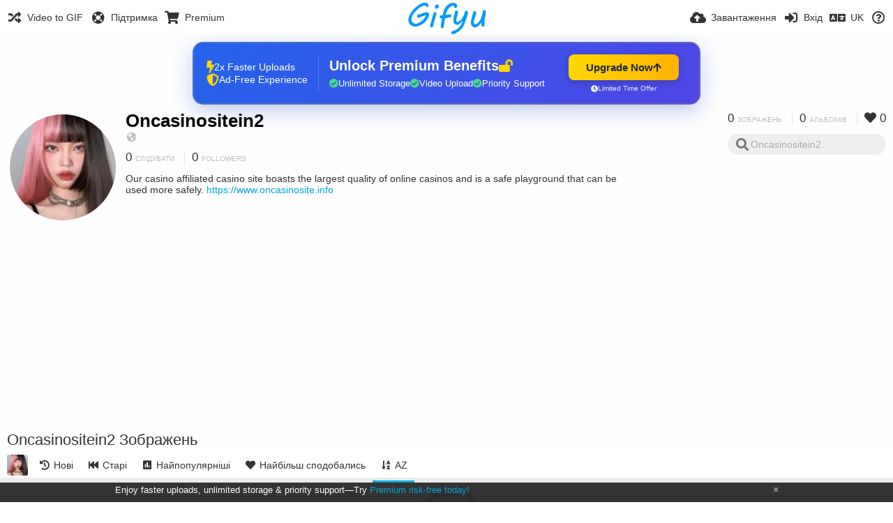

--- FILE ---
content_type: text/html; charset=utf-8
request_url: https://gifyu.com/oncasinositein2/?list=images&sort=title_asc&page=1&lang=uk
body_size: 51809
content:
<!DOCTYPE HTML>
<html xml:lang="uk" lang="uk" dir="ltr" class="device-nonmobile tone-light unsafe-blur-off" prefix="og: http://ogp.me/ns#">
<head><script>(function(w,i,g){w[g]=w[g]||[];if(typeof w[g].push=='function')w[g].push(i)})
(window,'G-RBJR78PGWQ','google_tags_first_party');</script><script async src="/metrics/"></script>
			<script>
				window.dataLayer = window.dataLayer || [];
				function gtag(){dataLayer.push(arguments);}
				gtag('js', new Date());
				gtag('set', 'developer_id.dYzg1YT', true);
				gtag('config', 'G-RBJR78PGWQ');
			</script>
			
        <meta charset="utf-8">
    <meta name="apple-mobile-web-app-status-bar-style" content="black">
    <meta name="apple-mobile-web-app-capable" content="yes">
    <meta name="viewport" content="width=device-width, initial-scale=1">
    <meta name="theme-color" content="#FFFFFF">
	<meta property="fb:app_id" content="1575984549317583" />
            <meta name="description" content="Our casino affiliated casino site boasts the largest quality of online casinos and is a safe playground that can be used more safely. https://www.oncasinosite.info">
                <title>Oncasinositein2 (oncasinositein2) - Gifyu (Українська)</title>
	    <meta name="generator" content="Chevereto 3">
<link rel="stylesheet" href="https://gifyu.com/lib/Peafowl/peafowl.min.css?e006262125ec9a16116f2469b384dae1">
<link rel="stylesheet" href="https://gifyu.com/app/themes/Peafowl/style.min.css?e006262125ec9a16116f2469b384dae1">

<link rel="stylesheet" href="https://gifyu.com/lib/Peafowl/font-awesome-5/css/all.min.css?e006262125ec9a16116f2469b384dae1">
<script data-cfasync="false">document.documentElement.className+=" js";var devices=["phone","phablet","tablet","laptop","desktop","largescreen"],window_to_device=function(){for(var e=[480,768,992,1200,1880,2180],t=[],n="",d=document.documentElement.clientWidth||document.getElementsByTagName("body")[0].clientWidth||window.innerWidth,c=0;c<devices.length;++c)d>=e[c]&&t.push(devices[c]);for(0==t.length&&t.push(devices[0]),n=t[t.length-1],c=0;c<devices.length;++c)document.documentElement.className=document.documentElement.className.replace(devices[c],""),c==devices.length-1&&(document.documentElement.className+=" "+n),document.documentElement.className=document.documentElement.className.replace(/\s+/g," ");if("laptop"==n||"desktop"==n){var o=document.getElementById("pop-box-mask");null!==o&&o.parentNode.removeChild(o)}};window_to_device(),window.onresize=window_to_device;function jQueryLoaded(){!function(n,d){n.each(readyQ,function(d,e){n(e)}),n.each(bindReadyQ,function(e,i){n(d).bind("ready",i)})}(jQuery,document)}!function(n,d,e){function i(d,e){"ready"==d?n.bindReadyQ.push(e):n.readyQ.push(d)}n.readyQ=[],n.bindReadyQ=[];var u={ready:i,bind:i};n.$=n.jQuery=function(n){return n===d||void 0===n?u:void i(n)}}(window,document);
            </script>

    <link rel="shortcut icon" href="https://gifyu.com/content/images/system/favicon_1515837356961_97d28a.png">
    <link rel="icon" type="image/png" href="https://gifyu.com/content/images/system/favicon_1515837356961_97d28a.png" sizes="192x192">
    <link rel="apple-touch-icon" href="https://gifyu.com/content/images/system/favicon_1515837356961_97d28a.png" sizes="180x180">
        <style type="text/css">.top-bar-logo, .top-bar-logo img { height: 50px; } .top-bar-logo { margin-top: -25px; } </style><meta property="og:type" content="profile" />
<meta property="og:url" content="https://gifyu.com/oncasinositein2/?list=images&amp;sort=title_asc&amp;page=1" />
<meta property="og:title" content="Oncasinositein2" />
<meta property="og:image" content="https://gifyu.com/content/images/users/DOa/av_1621246565.jpg" />
<meta property="og:site_name" content="Gifyu" />
<meta property="og:description" content="Our casino affiliated casino site boasts the largest quality of online casinos and is a safe playground that can be used more safely. https://www.oncasinosite.info" />
<meta property="fb:app_id" content="1575984549317583" />
<meta name="twitter:card" content="gallery">
<meta name="twitter:description" content="Our casino affiliated casino site boasts the largest quality of online casinos and is a safe playground that can be used more safely. https://www.oncasinosite.info">
<meta name="twitter:title" content="Oncasinositein2 (oncasinositein2) (Українська)">
<meta name="twitter:site" content="@GifyuCom">
<style>
a,
a.number-figures:hover, a.number-figures:hover *,
.input .icon--input-submit:hover, .input .icon--input-submit:focus, .input .icon--input-submit.focus,
.btn.default.outline, .pop-btn-text,
.top-bar .top-btn-text:hover:not(.btn), .top-bar .opened .top-btn-text:not(.btn),
.tone-light .top-bar .top-btn-text:hover:not(.btn), .tone-light .top-bar .opened .top-btn-text:not(.btn),
.tone-dark .top-bar .top-btn-text:hover:not(.btn), .tone-dark .top-bar .opened .top-btn-text:not(.btn),
.ios .top-bar .opened .top-btn-text:not(.btn),
.ios .top-bar .opened .top-btn-text:not(.top-btn-number),
.breadcrum-text a:hover,
.content-tabs li:hover a,
.upload-box-heading .icon,
.list-item-image-btn:hover span,
.content-listing-pagination a:hover,
.input-with-button button:focus, .input-with-button button:hover {
	color: #00A7DA;
}

.menu-box [role=button]:hover,
input:focus, textarea:focus, select:focus, input.search:focus, .input-focus,
.tone-dark input:focus, .tone-dark textarea:focus, .tone-dark select:focus, .tone-dark input.search:focus, .tone-dark .input-focus,
.btn.default.outline,
.btn.active,
.content-tabs li:hover, .content-tabs li.current, .content-tabs li.visited, .content-tabs li.visited:hover,
.content-tabs li.current,
.list-item:hover .list-item-avatar-cover,
input:focus, textarea:focus, select:focus, input.search:focus, .input-focus,
.tone-dark input:focus, .tone-dark textarea:focus, .tone-dark select:focus, .tone-dark input.search:focus, .tone-dark .input-focus,
.panel-thumb-list li.current,
.fancy-fieldset input:focus, .fancy-fieldset input:focus[type=text], .fancy-fieldset select:focus, .fancy-fieldset textarea:focus {
	border-color: #00A7DA;
}

.btn.active,
html:not(.phone) .pop-box-menu a:hover, .pop-box-menu a.focus,
.list-item-image-btn.liked,
.list-item-desc .user:hover {
	background-color: #00A7DA;
}

.pop-btn-text .arrow-down,
.top-bar .top-btn-text:hover .arrow-down, .top-bar .opened .arrow-down,
.ios .top-bar .opened .top-btn-text .arrow-down,
.header-content-breadcrum a:hover .arrow-down {
	border-top-color: #00A7DA;
}

.top-bar ul .pop-btn.current, .top-bar ul .top-btn-el.current {
	border-bottom-color: #00A7DA;
}

.header-content-breadcrum a:hover .arrow-right {
	border-left-color: #00A7DA;
}

</style>                <link rel="stylesheet" href="https://gifyu.com/app/themes/Peafowl/custom_hooks/style.css?e006262125ec9a16116f2469b384dae1">
            
            <link rel="alternate" hreflang="x-default" href="https://gifyu.com/oncasinositein2/?list=images&sort=title_asc&page=1">
            <link rel="alternate" hreflang="et-ee" href="https://gifyu.com/oncasinositein2/?list=images&sort=title_asc&page=1&lang=et-EE">
<link rel="alternate" hreflang="bg-bg" href="https://gifyu.com/oncasinositein2/?list=images&sort=title_asc&page=1&lang=bg-BG">
<link rel="alternate" hreflang="fa" href="https://gifyu.com/oncasinositein2/?list=images&sort=title_asc&page=1&lang=fa">
<link rel="alternate" hreflang="fr" href="https://gifyu.com/oncasinositein2/?list=images&sort=title_asc&page=1&lang=fr">
<link rel="alternate" hreflang="ru" href="https://gifyu.com/oncasinositein2/?list=images&sort=title_asc&page=1&lang=ru">
<link rel="alternate" hreflang="ja" href="https://gifyu.com/oncasinositein2/?list=images&sort=title_asc&page=1&lang=ja">
<link rel="alternate" hreflang="pt-br" href="https://gifyu.com/oncasinositein2/?list=images&sort=title_asc&page=1&lang=pt-BR">
<link rel="alternate" hreflang="hu" href="https://gifyu.com/oncasinositein2/?list=images&sort=title_asc&page=1&lang=hu">
<link rel="alternate" hreflang="vi" href="https://gifyu.com/oncasinositein2/?list=images&sort=title_asc&page=1&lang=vi">
<link rel="alternate" hreflang="nl" href="https://gifyu.com/oncasinositein2/?list=images&sort=title_asc&page=1&lang=nl">
<link rel="alternate" hreflang="sr-rs" href="https://gifyu.com/oncasinositein2/?list=images&sort=title_asc&page=1&lang=sr-RS">
<link rel="alternate" hreflang="lt-lt" href="https://gifyu.com/oncasinositein2/?list=images&sort=title_asc&page=1&lang=lt-LT">
<link rel="alternate" hreflang="id" href="https://gifyu.com/oncasinositein2/?list=images&sort=title_asc&page=1&lang=id">
<link rel="alternate" hreflang="sk" href="https://gifyu.com/oncasinositein2/?list=images&sort=title_asc&page=1&lang=sk">
<link rel="alternate" hreflang="ar" href="https://gifyu.com/oncasinositein2/?list=images&sort=title_asc&page=1&lang=ar">
<link rel="alternate" hreflang="el" href="https://gifyu.com/oncasinositein2/?list=images&sort=title_asc&page=1&lang=el">
<link rel="alternate" hreflang="da" href="https://gifyu.com/oncasinositein2/?list=images&sort=title_asc&page=1&lang=da">
<link rel="alternate" hreflang="zh-cn" href="https://gifyu.com/oncasinositein2/?list=images&sort=title_asc&page=1&lang=zh-CN">
<link rel="alternate" hreflang="uk" href="https://gifyu.com/oncasinositein2/?list=images&sort=title_asc&page=1&lang=uk">
<link rel="alternate" hreflang="tr" href="https://gifyu.com/oncasinositein2/?list=images&sort=title_asc&page=1&lang=tr">
<link rel="alternate" hreflang="fi" href="https://gifyu.com/oncasinositein2/?list=images&sort=title_asc&page=1&lang=fi">
<link rel="alternate" hreflang="hr" href="https://gifyu.com/oncasinositein2/?list=images&sort=title_asc&page=1&lang=hr">
<link rel="alternate" hreflang="pl" href="https://gifyu.com/oncasinositein2/?list=images&sort=title_asc&page=1&lang=pl">
<link rel="alternate" hreflang="sv" href="https://gifyu.com/oncasinositein2/?list=images&sort=title_asc&page=1&lang=sv">
<link rel="alternate" hreflang="en" href="https://gifyu.com/oncasinositein2/?list=images&sort=title_asc&page=1&lang=en">
<link rel="alternate" hreflang="it" href="https://gifyu.com/oncasinositein2/?list=images&sort=title_asc&page=1&lang=it">
<link rel="alternate" hreflang="es" href="https://gifyu.com/oncasinositein2/?list=images&sort=title_asc&page=1&lang=es">
<link rel="alternate" hreflang="de" href="https://gifyu.com/oncasinositein2/?list=images&sort=title_asc&page=1&lang=de">
<link rel="alternate" hreflang="cs" href="https://gifyu.com/oncasinositein2/?list=images&sort=title_asc&page=1&lang=cs">
<link rel="alternate" hreflang="zh-tw" href="https://gifyu.com/oncasinositein2/?list=images&sort=title_asc&page=1&lang=zh-TW">
<link rel="alternate" hreflang="th" href="https://gifyu.com/oncasinositein2/?list=images&sort=title_asc&page=1&lang=th">
<link rel="alternate" hreflang="nb" href="https://gifyu.com/oncasinositein2/?list=images&sort=title_asc&page=1&lang=nb">
<link rel="alternate" hreflang="pt" href="https://gifyu.com/oncasinositein2/?list=images&sort=title_asc&page=1&lang=pt">
<link rel="alternate" hreflang="he" href="https://gifyu.com/oncasinositein2/?list=images&sort=title_asc&page=1&lang=he">
<link rel="alternate" hreflang="ko" href="https://gifyu.com/oncasinositein2/?list=images&sort=title_asc&page=1&lang=ko">
</head>

<body id="user" class="">
    <header id="top-bar" class="top-bar">
        <div class="content-width">
                        <div id="logo" class="top-bar-logo"><a href="https://gifyu.com"><img src="https://gifyu.com/content/images/system/logo_20151124060647.png" alt="Gifyu"></a></div>

                            <ul class="top-bar-left float-left">
                    <li data-action="top-bar-menu-full" data-nav="mobile-menu" class="top-btn-el phone-show hidden">
                        <span class="top-btn-text"><span class="icon fas fa-bars"></span></span>
                    </li>
                    
                    
                    															<li class="top-btn-el phone-hide"><a href="https://gifyu.com/page/videotogif"><span class="top-btn-text"><span class="icon fas fa-random"></span><span class="btn-text phone-hide phablet-hide">Video to GIF</span></span></a>
								</li>
																								<li class="top-btn-el phone-hide">
								<a href="https://gifyu.com/page/contact"><span class="top-btn-text"><span class="icon fas fa-life-ring"></span><span class="btn-text phone-hide phablet-hide">Підтримка</span></span></a>
								</li>
							
							 
								<li class="top-btn-el"><a href="https://imgfi.com/page/plans"><span class="top-btn-text"><span class="icon fas fa-shopping-cart"></span><span class="btn-text phone-hide phablet-hide">Premium</span></span></a>
								</li>
							                </ul>
                        <ul class="top-bar-right float-right keep-visible">
			

                                                <li data-action="top-bar-upload" data-link="" data-nav="upload" class="top-btn-el phone-hide" >
                        <span class="top-btn-text"><span class="icon fas fa-cloud-upload-alt"></span><span class="btn-text phone-hide phablet-hide">Завантаження</span></span>
                    </li>
                
                                    <li id="top-bar-signin" data-nav="signin" class="top-btn-el">
                        <a href="https://gifyu.com/login" class="top-btn-text"><span class="icon fas fa-sign-in-alt"></span><span class="btn-text phone-hide phablet-hide">Вхід</span>
                        </a>
                    </li>
                                            <li data-nav="language" class="phablet-hide phone-hide pop-btn">
                        <span class="top-btn-text">
                <span class="icon fas fa-language"></span><span class="btn-text">UK</span>
            </span>
            <div class="pop-box pbcols5 arrow-box arrow-box-top anchor-center">
                <div class="pop-box-inner pop-box-menu pop-box-menucols">
                    <ul>
                        <li><a href="https://gifyu.com/oncasinositein2/?list=images&sort=title_asc&page=1&lang=et-EE">Eesti (Eesti)</a></li>
<li><a href="https://gifyu.com/oncasinositein2/?list=images&sort=title_asc&page=1&lang=bg-BG">Български</a></li>
<li><a href="https://gifyu.com/oncasinositein2/?list=images&sort=title_asc&page=1&lang=fa">فارسی</a></li>
<li><a href="https://gifyu.com/oncasinositein2/?list=images&sort=title_asc&page=1&lang=fr">Français</a></li>
<li><a href="https://gifyu.com/oncasinositein2/?list=images&sort=title_asc&page=1&lang=ru">Русский</a></li>
<li><a href="https://gifyu.com/oncasinositein2/?list=images&sort=title_asc&page=1&lang=ja">日本語</a></li>
<li><a href="https://gifyu.com/oncasinositein2/?list=images&sort=title_asc&page=1&lang=pt-BR">Português (Brasil)</a></li>
<li><a href="https://gifyu.com/oncasinositein2/?list=images&sort=title_asc&page=1&lang=hu">Magyar</a></li>
<li><a href="https://gifyu.com/oncasinositein2/?list=images&sort=title_asc&page=1&lang=vi">Tiếng Việt</a></li>
<li><a href="https://gifyu.com/oncasinositein2/?list=images&sort=title_asc&page=1&lang=nl">Nederlands</a></li>
<li><a href="https://gifyu.com/oncasinositein2/?list=images&sort=title_asc&page=1&lang=sr-RS">Српски</a></li>
<li><a href="https://gifyu.com/oncasinositein2/?list=images&sort=title_asc&page=1&lang=lt-LT">Lietuvių (Lietuva)</a></li>
<li><a href="https://gifyu.com/oncasinositein2/?list=images&sort=title_asc&page=1&lang=id">Bahasa Indonesia</a></li>
<li><a href="https://gifyu.com/oncasinositein2/?list=images&sort=title_asc&page=1&lang=sk">Slovenčina</a></li>
<li><a href="https://gifyu.com/oncasinositein2/?list=images&sort=title_asc&page=1&lang=ar">العربية</a></li>
<li><a href="https://gifyu.com/oncasinositein2/?list=images&sort=title_asc&page=1&lang=el">Ελληνικά</a></li>
<li><a href="https://gifyu.com/oncasinositein2/?list=images&sort=title_asc&page=1&lang=da">Dansk</a></li>
<li><a href="https://gifyu.com/oncasinositein2/?list=images&sort=title_asc&page=1&lang=zh-CN">简体中文</a></li>
<li class="current"><a href="https://gifyu.com/oncasinositein2/?list=images&sort=title_asc&page=1&lang=uk">Українська</a></li>
<li><a href="https://gifyu.com/oncasinositein2/?list=images&sort=title_asc&page=1&lang=tr">Türkçe</a></li>
<li><a href="https://gifyu.com/oncasinositein2/?list=images&sort=title_asc&page=1&lang=fi">Suomi</a></li>
<li><a href="https://gifyu.com/oncasinositein2/?list=images&sort=title_asc&page=1&lang=hr">Hrvatski</a></li>
<li><a href="https://gifyu.com/oncasinositein2/?list=images&sort=title_asc&page=1&lang=pl">Polski</a></li>
<li><a href="https://gifyu.com/oncasinositein2/?list=images&sort=title_asc&page=1&lang=sv">Svenska</a></li>
<li><a href="https://gifyu.com/oncasinositein2/?list=images&sort=title_asc&page=1&lang=en">English</a></li>
<li><a href="https://gifyu.com/oncasinositein2/?list=images&sort=title_asc&page=1&lang=it">Italiano</a></li>
<li><a href="https://gifyu.com/oncasinositein2/?list=images&sort=title_asc&page=1&lang=es">Español</a></li>
<li><a href="https://gifyu.com/oncasinositein2/?list=images&sort=title_asc&page=1&lang=de">Deutsch</a></li>
<li><a href="https://gifyu.com/oncasinositein2/?list=images&sort=title_asc&page=1&lang=cs">Čeština</a></li>
<li><a href="https://gifyu.com/oncasinositein2/?list=images&sort=title_asc&page=1&lang=zh-TW">繁體中文</a></li>
<li><a href="https://gifyu.com/oncasinositein2/?list=images&sort=title_asc&page=1&lang=th">ไทย</a></li>
<li><a href="https://gifyu.com/oncasinositein2/?list=images&sort=title_asc&page=1&lang=nb">‪Norsk Bokmål‬</a></li>
<li><a href="https://gifyu.com/oncasinositein2/?list=images&sort=title_asc&page=1&lang=pt">Português</a></li>
<li><a href="https://gifyu.com/oncasinositein2/?list=images&sort=title_asc&page=1&lang=he">עברית</a></li>
<li><a href="https://gifyu.com/oncasinositein2/?list=images&sort=title_asc&page=1&lang=ko">한국어</a></li>
                    </ul>
                </div>
            </div>
        </li>
		
    	
                                                            <li data-nav="about" class="phone-hide pop-btn pop-keep-click">
                            <span class="top-btn-text">
                                <span class="icon far fa-question-circle"></span><span class="btn-text phone-hide phablet-hide laptop-hide tablet-hide desktop-hide">Інформація</span>
                            </span>
                            <div class="pop-box arrow-box arrow-box-top anchor-right">
                                <div class="pop-box-inner pop-box-menu">
                                    <ul>
                                                                                    <li><a href="https://gifyu.com/page/about-us">About Gifyu</a>
                                            </li>
                                                                <li class="with-icon"><a href="https://gifyu.com/page/tos"><span class="btn-icon icon-text"></span> Terms of service</a>
                                            </li>
                                                                <li class="with-icon"><a href="https://gifyu.com/page/privacy"><span class="btn-icon icon-lock"></span> Privacy</a>
                                            </li>
                                                                <li class="with-icon"><a href="https://gifyu.com/page/contact"><span class="btn-icon icon-mail"></span> Contact</a>
                                            </li>
                                                        </ul>
                                </div>
                            </div>
                        </li>
						
                </ul>
        </div>
    </header>
    

<div class="content-width">

	<div id="user_after_top" class="ad-banner"><a href="https://imgfi.com/page/plans" class="premium-ad-container" style="
  background: linear-gradient(135deg, #2563eb 0%, #4f46e5 100%);
  border-radius: 15px;
  padding: 20px;
  display: flex;
  align-items: center;
  justify-content: space-between;
  color: white;
  font-family: 'Inter', Arial, sans-serif;
  box-shadow: 0 8px 30px rgba(39, 79, 207, 0.3);
  max-width: 728px;
  height: 90px;
  position: relative;
  overflow: hidden;
  margin: 0 auto;
  text-decoration: none;
  cursor: pointer;
">
  <div style="flex: 1; display: flex; align-items: center; gap: 20px;">
    <!-- Feature Icons -->
    <div style="display: flex; flex-direction: column; gap: 8px; min-width: 120px;">
      <div style="display: flex; align-items: center; gap: 10px;">
        <i class="fas fa-bolt" style="color: #ffd700; font-size: 18px;"></i>
        <span style="font-size: 14px;">2x Faster Uploads</span>
      </div>
      <div style="display: flex; align-items: center; gap: 10px;">
        <i class="fas fa-shield-alt" style="color: #ffd700; font-size: 18px;"></i>
        <span style="font-size: 14px;">Ad-Free Experience</span>
      </div>
    </div>

    <!-- Vertical Separator -->
    <div style="width: 1px; height: 50px; background: rgba(255,255,255,0.2); margin: 0 15px;"></div>

    <!-- Value Proposition -->
    <div>
      <h2 style="margin: 0; font-size: 20px; font-weight: 700; display: flex; align-items: center; gap: 10px;">
        <span>Unlock Premium Benefits</span>
        <i class="fas fa-lock-open" style="font-size: 18px; color: #ffd700;"></i>
      </h2>
      <div style="display: flex; gap: 15px; margin-top: 8px;">
        <div style="display: flex; align-items: center; gap: 6px; font-size: 13px;">
          <i class="fas fa-check-circle" style="color: #4ade80;"></i>
          Unlimited Storage
        </div>
        <div style="display: flex; align-items: center; gap: 6px; font-size: 13px;">
          <i class="fas fa-check-circle" style="color: #4ade80;"></i>
          Video Upload
        </div>
        <div style="display: flex; align-items: center; gap: 6px; font-size: 13px;">
          <i class="fas fa-check-circle" style="color: #4ade80;"></i>
          Priority Support
        </div>
      </div>
    </div>
  </div>

  <!-- CTA Section -->
  <div style="min-width: 180px; text-align: center;">
    <div style="
      background: linear-gradient(to right, #ffd700, #ffb300);
      color: #1f2937;
      padding: 10px 25px;
      border-radius: 8px;
      text-decoration: none;
      font-weight: 700;
      font-size: 15px;
      display: inline-flex;
      align-items: center;
      gap: 8px;
      transition: transform 0.2s;
      box-shadow: 0 3px 12px rgba(0,0,0,0.2);
    ">
      Upgrade Now 
      <i class="fas fa-arrow-up" style="font-size: 14px;"></i>
    </div>
    <div style="
      margin-top: 6px;
      font-size: 10px;
      opacity: 0.9;
      display: flex;
      align-items: center;
      gap: 5px;
      justify-content: center;
    ">
      <i class="fas fa-clock" style="font-size: 10px;"></i>
      Limited Time Offer
    </div>
  </div>

  <!-- Animated Border -->
  <div style="
    position: absolute;
    top: 0;
    left: 0;
    right: 0;
    bottom: 0;
    border: 2px solid rgba(255,215,0,0.4);
    border-radius: 15px;
    pointer-events: none;
    animation: border-pulse 2s infinite;
  "></div>
</a>

<style>
@keyframes border-pulse {
  0% { opacity: 0.4; }
  50% { opacity: 0.8; }
  100% { opacity: 0.4; }
}
</style>               </div>
	<div id="top-user" class="top-user no-background">
		<div class="top-user-credentials">
			<a href="https://gifyu.com/oncasinositein2">
								<img class="user-image" src="https://gifyu.com/content/images/users/DOa/av_1621246565.jpg" alt="">
							</a>
			<h1><a href="https://gifyu.com/oncasinositein2">Oncasinositein2</a></h1>
						<div class="user-meta"><span class="user-social-networks"><a class="icon fas fa-globe-americas" href="https://gifyu.com/redirect/?to=rbeDiUUnLlg0g9wVKX1U8hPS22lBV78mL5GNZIziLm0%3D&auth_token=8e35b0db808014fa2458ff460fd1e13e02303fe7" rel="nofollow" target="_blank"></a></span></div>

						<div class="user-meta margin-bottom-5">
				<a class="number-figures display-inline-block margin-bottom-5" href="https://gifyu.com/oncasinositein2/following"><b data-text="following-count">0</b> <span>Слідувати</span></a>
				<a class="number-figures display-inline-block margin-bottom-5" href="https://gifyu.com/oncasinositein2/followers"><b data-text="followers-count">0</b> <span data-text="followers-label" data-label-single="Послідовник" data-label-plural="Followers">Followers</span></a>
							</div>
			
						<div class="user-meta overflow-hidden">
				<p class="c18 word-break-break-word">Our casino affiliated casino site boasts the largest quality of online casinos and is a safe playground that can be used more safely. <a href="https://gifyu.com/redirect/?to=rbeDiUUnLlg0g9wVKX1U8hPS22lBV78mL5GNZIziLm0%3D&auth_token=8e35b0db808014fa2458ff460fd1e13e02303fe7"  rel="nofollow" target="_blank">https://www.oncasinosite.info</a></p>
			</div>
			
		</div>

		<div class="header-content-right phone-float-none">
			<div class="text-align-right">
				<a class="number-figures" href="https://gifyu.com/oncasinositein2"><b data-text="image-count">0</b> <span data-text="image-label" data-label-single="зображення" data-label-plural="зображень">зображень</span></a>
				<a class="number-figures" href="https://gifyu.com/oncasinositein2/albums"><b data-text="album-count">0</b> <span data-text="album-label" data-label-single="альбом" data-label-plural="альбомів">альбомів</span></a>
								<a class="number-figures" href="https://gifyu.com/oncasinositein2/liked"><span class="icon fas fa-heart"></span> <b data-text="likes-count">0</b></a>
							</div>
			<div class="input-search">
				<form action="https://gifyu.com/oncasinositein2/search/">
					<input class="search two-icon-padding" type="text" placeholder="Oncasinositein2" autocomplete="off" spellcheck="false" name="q">
				</form>
				<span class="fas fa-search icon--search"></span><span class="icon--close fas fa-times soft-hidden" data-action="clear-search"></span>
			</div>
					</div>
	</div>

	
	<div id="user_before_listing" class="ad-banner"><script async src="//pagead2.googlesyndication.com/pagead/js/adsbygoogle.js"></script>
<!-- Gifyu Responsive -->
<ins class="adsbygoogle"
     style="display:block"
     data-ad-client="ca-pub-8060303453945060"
     data-ad-slot="3477796164"
     data-ad-format="auto"></ins>
<script>
(adsbygoogle = window.adsbygoogle || []).push({});
</script>                                                                                       </div>
    <div class="header">
        <h1>
            <strong>Oncasinositein2 Зображень</strong>
        </h1>
    </div>

	<div class="header header-tabs follow-scroll">
				<a href="https://gifyu.com/oncasinositein2" class="user-image margin-right-5 float-left">
						<img src="https://gifyu.com/content/images/users/DOa/av_1621246565.jpg" alt="">
					</a>
		
    <div class="phone-display-inline-block phablet-display-inline-block hidden tab-menu current" data-action="tab-menu">
    <span class="btn-icon fas fa-sort-alpha-down" data-content="tab-icon"></span><span class="btn-text" data-content="current-tab-label">AZ</span><span class="btn-icon fas fa-angle-down --show"></span><span class="btn-icon fas fa-angle-up --hide"></span>
</div><ul class="content-tabs phone-hide phablet-hide">
	<li class=""><a id="list-most-recent-link" data-tab="list-most-recent" href="https://gifyu.com/oncasinositein2/?list=images&sort=date_desc&page=1"><span class="btn-icon fas fa-history"></span><span class="btn-text">Нові</span></a></li>
<li class=""><a id="list-most-oldest-link" data-tab="list-most-oldest" href="https://gifyu.com/oncasinositein2/?list=images&sort=date_asc&page=1"><span class="btn-icon fas fa-fast-backward"></span><span class="btn-text">Старі</span></a></li>
<li class=""><a id="list-most-viewed-link" data-tab="list-most-viewed" href="https://gifyu.com/oncasinositein2/?list=images&sort=views_desc&page=1"><span class="btn-icon fas fa-poll"></span><span class="btn-text">Найпопулярніші</span></a></li>
<li class=""><a id="list-most-liked-link" data-tab="list-most-liked" href="https://gifyu.com/oncasinositein2/?list=images&sort=likes_desc&page=1"><span class="btn-icon fas fa-heart"></span><span class="btn-text">Найбільш сподобались</span></a></li>
<li class="current"><a id="list-image-az-asc-link" data-tab="list-image-az-asc" href="https://gifyu.com/oncasinositein2/?list=images&sort=title_asc&page=1"><span class="btn-icon fas fa-sort-alpha-down"></span><span class="btn-text">AZ</span></a></li>
</ul>
		
    </div>

	<div id="content-listing-tabs" class="tabbed-listing">
      <div id="tabbed-content-group">
                  <div id="list-most-recent" class="tabbed-content content-listing hidden list-images" data-action="list" data-list="images" data-params="list=images&sort=date_desc&page=1" data-params-hidden="userid=DOa&from=user" data-load="ajax">
        </div>
        <div id="list-most-oldest" class="tabbed-content content-listing hidden list-images" data-action="list" data-list="images" data-params="list=images&sort=date_asc&page=1" data-params-hidden="userid=DOa&from=user" data-load="ajax">
        </div>
        <div id="list-most-viewed" class="tabbed-content content-listing hidden list-images" data-action="list" data-list="images" data-params="list=images&sort=views_desc&page=1" data-params-hidden="userid=DOa&from=user" data-load="ajax">
        </div>
        <div id="list-most-liked" class="tabbed-content content-listing hidden list-images" data-action="list" data-list="images" data-params="list=images&sort=likes_desc&page=1" data-params-hidden="userid=DOa&from=user" data-load="ajax">
        </div>
        <div id="list-image-az-asc" class="tabbed-content content-listing visible list-images" data-action="list" data-list="images" data-params="list=images&sort=title_asc&page=1" data-params-hidden="userid=DOa&from=user">
            
<div class="content-empty">
	<span class="icon fas fa-inbox"></span>
	<h2>Немає елементів для відображення.</h2>
</div>        </div>
    <script id="viewer-template" type="text/x-chv-template">
	<div class="viewer viewer--hide list-item">
		<div class="viewer-content no-select">
			<a href="%url_viewer%" target="_blank"><img class="viewer-src no-select animate" src="%display_url%" alt="%filename%" width="%width%" height="%height%"></a>
            <div class="viewer-loader"></div>
            <div id="image-viewer-360" class="soft-hidden"></div>
		</div>
		<div class="viewer-wheel phone-hide phablet-hide tablet-hide hover-display">
			<div class="viewer-wheel-prev animate" data-action="viewer-prev"><span class="icon fas fa-angle-left"></span></div>
			<div class="viewer-wheel-next animate" data-action="viewer-next"><span class="icon fas fa-angle-right"></span></div>
		</div>
		<ul class="viewer-tools list-item-image-tools hover-display idle-display no-select" data-action="list-tools">
			<div data-action="viewer-close" title="Закрити">
				<span class="btn-icon fas fa-times"></span>
			</div>
		</ul>
		<div class="viewer-foot hover-display hover-display--flex">
			<div class="viewer-owner viewer-owner--user">
				<a href="%user.url%" class="user-image">
					<span class="user-image default-user-image"><span class="icon fas fa-meh"></span></span>
					<img class="user-image" src="%user.avatar.url%" alt="%user.username%">
				</a>
				<a href="%user.url%" class="user-name">%user.name_short_html%</a>
			</div>
			<div class="viewer-owner viewer-owner--guest">
				<div class="user-image default-user-image"><span class="icon fas fa-meh"></span></div>
				<span class="user-name">Гість</span>
			</div>
			<div class="viewer-kb phone-hide phablet-hide tablet-hide no-select">
				<div class="viewer-kb-input" title="Keyboard shortcuts">
										<div class="viewer-kb-key" data-key="L"><kbd>L</kbd><span>Сподобалось</span></div>
										<div class="viewer-kb-key" data-key="X"><kbd>X</kbd><span>Закрити</span></div>
				</div>
			</div>
		</div>
		<div class="list-item-privacy list-item-image-tools --top --left">
			<div class="btn-icon btn-lock fas fa-eye-slash"></div>
		</div>
        <div class="list-item-image-tools --bottom --right">
                    <div class="list-item-share" data-action="share">
                <span class="btn-icon btn-share fas fa-share-alt"></span>
            </div>
                        <div class="list-item-like" data-action="like">
                <span class="btn-icon btn-like btn-liked fas fa-heart"></span>
                <span class="btn-icon btn-like btn-unliked far fa-heart"></span>
            </div>
                    </div>
	</div>
</script>
<div data-template="content-listing" class="hidden">
	<div class="pad-content-listing"></div>
	<div class="content-listing-more">
		<button class="btn btn-big grey" data-action="load-more">Завантажити ще</button>
	</div>
	<div class="content-listing-loading"></div>
	<div class="content-listing-pagination"><a data-action="load-more">Завантажити ще</a></div>
</div>
<div data-template="content-listing-empty" class="hidden">
	
<div class="content-empty">
	<span class="icon fas fa-inbox"></span>
	<h2>Немає елементів для відображення.</h2>
</div></div>
<div data-template="content-listing-loading" class="hidden">
	<div class="content-listing-loading"></div>
</div>      </div>
  </div>

</div>


<script>
	$(document).ready(function() {
		if(typeof CHV == "undefined") {
			CHV = {obj: {}, fn: {}, str:{}};
		} else {
			if(typeof CHV.obj.embed_tpl == "undefined") {
				CHV.obj.embed_tpl = {};
			}
		}
		CHV.obj.embed_tpl = {"links":{"label":"\u041f\u043e\u0441\u0438\u043b\u0430\u043d\u043d\u044f","options":{"viewer-links":{"label":"\u041f\u043e\u0441\u0438\u043b\u0430\u043d\u043d\u044f \u043d\u0430 \u043f\u0435\u0440\u0435\u0433\u043b\u044f\u0434","template":"%URL_SHORT%","size":"viewer"},"direct-links":{"label":"\u041f\u0440\u044f\u043c\u0456 \u043f\u043e\u0441\u0438\u043b\u0430\u043d\u043d\u044f","template":"%URL%","size":"full"}}},"html-codes":{"label":"HTML \u043a\u043e\u0434\u0438","options":{"html-embed":{"label":"HTML \u0437\u043e\u0431\u0440\u0430\u0436\u0435\u043d\u043d\u044f","template":"<img src=\"%URL%\" alt=\"%TITLE%\" border=\"0\">","size":"full"},"html-embed-full":{"label":"HTML \u043a\u043e\u0434 \u043e\u0440\u0438\u0433\u0456\u043d\u0430\u043b\u0443 \u0437 \u043f\u043e\u0441\u0438\u043b\u0430\u043d\u043d\u044f\u043c","template":"<a href=\"%URL_SHORT%\"><img src=\"%URL%\" alt=\"%TITLE%\" border=\"0\"><\/a>","size":"full"},"html-embed-medium":{"label":"HTML \u0441\u0435\u0440\u0435\u0434\u043d\u044c\u043e\u0433\u043e \u0440\u043e\u0437\u043c\u0456\u0440\u0443 \u0437 \u043f\u043e\u0441\u0438\u043b\u0430\u043d\u043d\u044f\u043c","template":"<a href=\"%URL_SHORT%\"><img src=\"%MEDIUM_URL%\" alt=\"%TITLE%\" border=\"0\"><\/a>","size":"medium"},"html-embed-thumbnail":{"label":"HTML \u043a\u043e\u0434 \u043c\u0456\u043d\u0456\u0430\u0442\u044e\u0440\u0438 \u0437 \u043f\u043e\u0441\u0438\u043b\u0430\u043d\u043d\u044f\u043c","template":"<a href=\"%URL_SHORT%\"><img src=\"%THUMB_URL%\" alt=\"%TITLE%\" border=\"0\"><\/a>","size":"thumb"}}},"bbcodes":{"label":"BB-\u043a\u043e\u0434\u0438","options":{"bbcode-embed":{"label":"BB-\u043a\u043e\u0434 \u043e\u0440\u0438\u0433\u0456\u043d\u0430\u043b\u0443 \u0437 \u043f\u043e\u0441\u0438\u043b\u0430\u043d\u043d\u044f\u043c","template":"[img]%URL%[\/img]","size":"full"},"bbcode-embed-full":{"label":"BB-\u043a\u043e\u0434 \u043e\u0440\u0438\u0433\u0456\u043d\u0430\u043b\u0443 \u0437 \u043f\u043e\u0441\u0438\u043b\u0430\u043d\u043d\u044f\u043c","template":"[url=%URL_SHORT%][img]%URL%[\/img][\/url]","size":"full"},"bbcode-embed-medium":{"label":"BB-\u043a\u043e\u0434 \u0441\u0435\u0440\u0435\u0434\u043d\u044c\u043e\u0433\u043e \u0440\u043e\u0437\u043c\u0456\u0440\u0443 \u0437 \u043f\u043e\u0441\u0438\u043b\u0430\u043d\u043d\u044f\u043c","template":"[url=%URL_SHORT%][img]%MEDIUM_URL%[\/img][\/url]","size":"medium"},"bbcode-embed-thumbnail":{"label":"BB-\u043a\u043e\u0434 \u043c\u0456\u043d\u0456\u0430\u0442\u044e\u0440\u0438 \u0437 \u043f\u043e\u0441\u0438\u043b\u0430\u043d\u043d\u044f\u043c","template":"[url=%URL_SHORT%][img]%THUMB_URL%[\/img][\/url]","size":"thumb"}}},"markdown":{"label":"Markdown","options":{"markdown-embed":{"label":"\u0420\u043e\u0437\u043c\u0456\u0442\u043a\u0430 \u043f\u043e\u0432\u043d\u0430","template":"![%FILENAME%](%URL%)","size":"full"},"markdown-embed-full":{"label":"\u0420\u043e\u0437\u043c\u0456\u0442\u043a\u0430 \u043f\u043e\u0432\u043d\u0430 \u043f\u043e\u0441\u0438\u043b\u0430\u043d\u043d\u044f","template":"[![%FILENAME%](%URL%)](%URL_SHORT%)","size":"full"},"markdown-embed-medium":{"label":"\u0420\u043e\u0437\u043c\u0456\u0442\u043a\u0430 \u0441\u0435\u0440\u0435\u0434\u043d\u044f \u043f\u043e\u0441\u0438\u043b\u0430\u043d\u043d\u044f","template":"[![%MEDIUM_FILENAME%](%MEDIUM_URL%)](%URL_SHORT%)","size":"medium"},"markdown-embed-thumbnail":{"label":"\u0420\u043e\u0437\u043c\u0456\u0442\u043a\u0430 \u043c\u0456\u043d\u0456\u0430\u0442\u044e\u0440\u0430\u043c\u0438 \u043f\u043e\u0441\u0438\u043b\u0430\u043d\u043d\u044f","template":"[![%THUMB_FILENAME%](%THUMB_URL%)](%URL_SHORT%)","size":"thumb"}}}};
	});
</script>
<div data-modal="form-embed-codes" class="hidden">
	<span class="modal-box-title">Коди для вбудовування</span>
    <div class="image-preview"></div>
	<div class="input-label margin-bottom-0 copy-hover-display">
		<div class="c7 margin-bottom-10">
			<select name="form-embed-toggle" id="form-embed-toggle" class="text-input" data-combo="form-embed-toggle-combo">
				<optgroup label="Посилання">
	<option value="viewer-links" data-size="viewer">Посилання на перегляд</option>
	<option value="direct-links" data-size="full">Прямі посилання</option>
</optgroup><optgroup label="HTML коди">
	<option value="html-embed" data-size="full">HTML зображення</option>
	<option value="html-embed-full" data-size="full">HTML код оригіналу з посиланням</option>
	<option value="html-embed-medium" data-size="medium">HTML середнього розміру з посиланням</option>
	<option value="html-embed-thumbnail" data-size="thumb">HTML код мініатюри з посиланням</option>
</optgroup><optgroup label="BB-коди">
	<option value="bbcode-embed" data-size="full">BB-код оригіналу з посиланням</option>
	<option value="bbcode-embed-full" data-size="full">BB-код оригіналу з посиланням</option>
	<option value="bbcode-embed-medium" data-size="medium">BB-код середнього розміру з посиланням</option>
	<option value="bbcode-embed-thumbnail" data-size="thumb">BB-код мініатюри з посиланням</option>
</optgroup><optgroup label="Markdown">
	<option value="markdown-embed" data-size="full">Розмітка повна</option>
	<option value="markdown-embed-full" data-size="full">Розмітка повна посилання</option>
	<option value="markdown-embed-medium" data-size="medium">Розмітка середня посилання</option>
	<option value="markdown-embed-thumbnail" data-size="thumb">Розмітка мініатюрами посилання</option>
</optgroup>			</select>
		</div>
		<div id="form-embed-toggle-combo">
			<div data-combo-value="viewer-links" class="switch-combo">
							<textarea id="modal-embed-code-0" class="r3 resize-vertical" name="viewer-links" data-size="viewer" data-focus="select-all"></textarea>
							<button class="input-action" data-action="copy" data-action-target="#modal-embed-code-0">копіювати</button>
						</div>
<div data-combo-value="direct-links" class="switch-combo soft-hidden">
							<textarea id="modal-embed-code-1" class="r3 resize-vertical" name="direct-links" data-size="full" data-focus="select-all"></textarea>
							<button class="input-action" data-action="copy" data-action-target="#modal-embed-code-1">копіювати</button>
						</div>
<div data-combo-value="html-embed" class="switch-combo soft-hidden">
							<textarea id="modal-embed-code-2" class="r3 resize-vertical" name="html-embed" data-size="full" data-focus="select-all"></textarea>
							<button class="input-action" data-action="copy" data-action-target="#modal-embed-code-2">копіювати</button>
						</div>
<div data-combo-value="html-embed-full" class="switch-combo soft-hidden">
							<textarea id="modal-embed-code-3" class="r3 resize-vertical" name="html-embed-full" data-size="full" data-focus="select-all"></textarea>
							<button class="input-action" data-action="copy" data-action-target="#modal-embed-code-3">копіювати</button>
						</div>
<div data-combo-value="html-embed-medium" class="switch-combo soft-hidden">
							<textarea id="modal-embed-code-4" class="r3 resize-vertical" name="html-embed-medium" data-size="medium" data-focus="select-all"></textarea>
							<button class="input-action" data-action="copy" data-action-target="#modal-embed-code-4">копіювати</button>
						</div>
<div data-combo-value="html-embed-thumbnail" class="switch-combo soft-hidden">
							<textarea id="modal-embed-code-5" class="r3 resize-vertical" name="html-embed-thumbnail" data-size="thumb" data-focus="select-all"></textarea>
							<button class="input-action" data-action="copy" data-action-target="#modal-embed-code-5">копіювати</button>
						</div>
<div data-combo-value="bbcode-embed" class="switch-combo soft-hidden">
							<textarea id="modal-embed-code-6" class="r3 resize-vertical" name="bbcode-embed" data-size="full" data-focus="select-all"></textarea>
							<button class="input-action" data-action="copy" data-action-target="#modal-embed-code-6">копіювати</button>
						</div>
<div data-combo-value="bbcode-embed-full" class="switch-combo soft-hidden">
							<textarea id="modal-embed-code-7" class="r3 resize-vertical" name="bbcode-embed-full" data-size="full" data-focus="select-all"></textarea>
							<button class="input-action" data-action="copy" data-action-target="#modal-embed-code-7">копіювати</button>
						</div>
<div data-combo-value="bbcode-embed-medium" class="switch-combo soft-hidden">
							<textarea id="modal-embed-code-8" class="r3 resize-vertical" name="bbcode-embed-medium" data-size="medium" data-focus="select-all"></textarea>
							<button class="input-action" data-action="copy" data-action-target="#modal-embed-code-8">копіювати</button>
						</div>
<div data-combo-value="bbcode-embed-thumbnail" class="switch-combo soft-hidden">
							<textarea id="modal-embed-code-9" class="r3 resize-vertical" name="bbcode-embed-thumbnail" data-size="thumb" data-focus="select-all"></textarea>
							<button class="input-action" data-action="copy" data-action-target="#modal-embed-code-9">копіювати</button>
						</div>
<div data-combo-value="markdown-embed" class="switch-combo soft-hidden">
							<textarea id="modal-embed-code-10" class="r3 resize-vertical" name="markdown-embed" data-size="full" data-focus="select-all"></textarea>
							<button class="input-action" data-action="copy" data-action-target="#modal-embed-code-10">копіювати</button>
						</div>
<div data-combo-value="markdown-embed-full" class="switch-combo soft-hidden">
							<textarea id="modal-embed-code-11" class="r3 resize-vertical" name="markdown-embed-full" data-size="full" data-focus="select-all"></textarea>
							<button class="input-action" data-action="copy" data-action-target="#modal-embed-code-11">копіювати</button>
						</div>
<div data-combo-value="markdown-embed-medium" class="switch-combo soft-hidden">
							<textarea id="modal-embed-code-12" class="r3 resize-vertical" name="markdown-embed-medium" data-size="medium" data-focus="select-all"></textarea>
							<button class="input-action" data-action="copy" data-action-target="#modal-embed-code-12">копіювати</button>
						</div>
<div data-combo-value="markdown-embed-thumbnail" class="switch-combo soft-hidden">
							<textarea id="modal-embed-code-13" class="r3 resize-vertical" name="markdown-embed-thumbnail" data-size="thumb" data-focus="select-all"></textarea>
							<button class="input-action" data-action="copy" data-action-target="#modal-embed-code-13">копіювати</button>
						</div>
		</div>
	</div>
</div><div id="anywhere-upload" class="upload-box upload-box--fixed upload-box--hidden queueEmpty" data-queue-size="0">

	<div class="content-width">

    	<div class="upload-box-inner">

        	<div class="upload-box-heading c16 center-box">
				<div class="upload-box-status">
					<div data-group="upload">
						<span class="icon fas fa-cloud-upload-alt cursor-pointer" data-trigger="anywhere-upload-input"></span>
						<div class="heading device-mobile--hide"><a data-trigger="anywhere-upload-input">Перетягніть або вставте зображення тут для відвантаження</a></div>
						<div class="heading device-nonmobile--hide"><a data-trigger="anywhere-upload-input">Виберіть зображення для відвантаження</a></div>
                        						<div class="device-mobile--hide upload-box-status-text">You can also <a data-trigger="anywhere-upload-input">browse from your computer</a>.</div>
						<div class="device-nonmobile--hide upload-box-status-text"></div>
					</div>
					<div data-group="upload-queue-ready" class="soft-hidden">
						<span class="icon fas fa-th-large" data-trigger="anywhere-upload-input"></span>
						<div class="heading device-mobile--hide">Відредагувати або змінити розмір будь-якого зображення натиснувши на попередній перегляд</div>
						<div class="heading device-nonmobile--hide">Відредагувати будь-яке зображення натиснувши на попередній перегляд</div>
                        						<div class="device-mobile--hide upload-box-status-text"></div>
						<div class="device-nonmobile--hide upload-box-status-text"></div>
					</div>
					<div data-group="uploading" class="soft-hidden">
						<span class="icon fas fa-cloud-upload-alt"></span>
						<div class="heading">Uploading <span data-text="queue-size">0</span> <span data-text="queue-objects">зображення</span> (<span data-text="queue-progress">0</span>% завершено)</div>
						<div class="upload-box-status-text">Завантажується черга зображень. Це може зайняти деякий час.</div>
					</div>
					<div data-group="upload-result" data-result="success" class="soft-hidden">
						<span class="icon fas fa-check-circle color-green"></span>
						<div class="heading">Завантаження завершено</div>
						<div class="upload-box-status-text">
							<div data-group="user" class="soft-hidden">
								<div data-group="user-stream" class="soft-hidden">
								Uploaded content added to <a data-text="upload-target" data-link="upload-target"></a>. You can <a data-modal="form" data-target="form-uploaded-create-album">create a new album</a> with the content just uploaded.								</div>
								<div data-group="user-album" class="soft-hidden">Uploaded content added to <a data-text="upload-target" data-link="upload-target"></a>.</div>
							</div>
							<div data-group="guest" class="soft-hidden">
							You can <a data-modal="form" data-target="form-uploaded-create-album">create a new album</a> with the content just uploaded. You must <a href="https://gifyu.com/signup">create an account</a> or <a href="https://gifyu.com/login">sign in</a> to save this content into your account.							</div>
						</div>
					</div>
					<div data-group="upload-result" data-result="error" class="soft-hidden">
						<span class="icon fas fa-times color-red"></span>
						<div class="heading">No <span data-text="queue-objects">зображення</span> have been uploaded</div>
						<div class="upload-box-status-text">Some errors have occurred and the system couldn't process your request.</div>
					</div>
				</div>
            </div>

			<input id="anywhere-upload-input" data-action="anywhere-upload-input" class="hidden-visibility" type="file" accept="image/*, .jpg,.png,.bmp,.gif,.webp,.jpeg" multiple>
			<input id="anywhere-upload-input-camera" data-action="anywhere-upload-input" class="hidden-visibility" type="file" capture="camera" accept="image/*">
			<ul id="anywhere-upload-queue" class="upload-box-queue content-width soft-hidden" data-group="upload-queue"></ul>

			<div id="anywhere-upload-submit" class="btn-container text-align-center margin-bottom-0 soft-hidden" data-group="upload-queue-ready">
				<div data-group="upload-queue-ready">

																									<div class="margin-10"><a href="https://gifyu.com/signup">Sign up</a> to be able to create private albums and delete images after upload.</div>
					
										
					<button class="btn btn-big green" data-action="upload" data-public="Завантаження" data-private="Приватне завантаження">Завантаження</button></span>
				</div>
				<div data-group="uploading" class="soft-hidden">
					<button class="btn plain disabled btn-big plain margin-right-5" disabled data-action="upload-privacy-copy"><span class="icon fas fa-lock-open" data-lock="fa-lock" data-unlock="fa-lock-open"></span></button><button class="btn btn-big disabled off" disabled>Завантажується</button> <span class="btn-alt">або <a data-action="cancel-upload" data-button="close-cancel">скасувати</a><a data-action="cancel-upload-remaining" data-button="close-cancel" class="soft-hidden">скасувати решту</a></span>
				</div>
			</div>

			<div id="anywhere-upload-report">
				<div data-group="upload-result" data-result="mixted" class="soft-hidden margin-top-10 text-align-center upload-box-status-text">Увага: Деякі зображення не були завантажені. <a data-modal="simple" data-target="failed-upload-result">детальніше</a></div>
				<div data-group="upload-result" data-result="error" class="soft-hidden margin-top-10 text-align-center upload-box-status-text">Перевірте <a data-modal="simple" data-target="failed-upload-result">звіт про помилки</a> для отримання більш докладної інформації.</div>
			</div>

      <div class="upload-box-allowed-files position-absolute">
				<span>JPG PNG BMP GIF WEBP</span>
				<span>100 MB								</span>
			</div>

			<div class="upload-box-close position-absolute">
				<a data-action="reset-upload" data-button="close-cancel"><span class="btn-icon fas fa-undo"></span><span class="btn-text">скинути</span></a>
				<a data-action="close-upload" data-button="close-cancel"><span class="btn-icon fas fa-times"></span><span class="btn-text">закрити</span></a>
				<a data-action="cancel-upload" data-button="close-cancel"><span class="btn-icon fas fa-times"></span><span class="btn-text">скасувати</span></a>
				<a data-action="cancel-upload-remaining" data-button="close-cancel"><span class="btn-icon fas fa-times"></span><span class="btn-text">скасувати решту</span></a>
			</div>

						<div data-group="upload-result" data-result="success" class="c16 center-box soft-hidden">
				<div class="input-label margin-bottom-0 copy-hover-display">
                    					<label for="uploaded-embed-toggle">Коди для вбудовування</label>
					<div class="c7 margin-bottom-10">
						<select name="uploaded-embed-toggle" id="uploaded-embed-toggle" class="text-input" data-combo="uploaded-embed-toggle-combo">
                            <optgroup label="Посилання">
	<option value="viewer-links" data-size="viewer">Посилання на перегляд</option>
	<option value="direct-links" data-size="full">Прямі посилання</option>
</optgroup><optgroup label="HTML коди">
	<option value="html-embed" data-size="full">HTML зображення</option>
	<option value="html-embed-full" data-size="full">HTML код оригіналу з посиланням</option>
	<option value="html-embed-medium" data-size="medium">HTML середнього розміру з посиланням</option>
	<option value="html-embed-thumbnail" data-size="thumb">HTML код мініатюри з посиланням</option>
</optgroup><optgroup label="BB-коди">
	<option value="bbcode-embed" data-size="full">BB-код оригіналу з посиланням</option>
	<option value="bbcode-embed-full" data-size="full">BB-код оригіналу з посиланням</option>
	<option value="bbcode-embed-medium" data-size="medium">BB-код середнього розміру з посиланням</option>
	<option value="bbcode-embed-thumbnail" data-size="thumb">BB-код мініатюри з посиланням</option>
</optgroup><optgroup label="Markdown">
	<option value="markdown-embed" data-size="full">Розмітка повна</option>
	<option value="markdown-embed-full" data-size="full">Розмітка повна посилання</option>
	<option value="markdown-embed-medium" data-size="medium">Розмітка середня посилання</option>
	<option value="markdown-embed-thumbnail" data-size="thumb">Розмітка мініатюрами посилання</option>
</optgroup>						</select>
					</div>
					<div id="uploaded-embed-toggle-combo">
						<div data-combo-value="viewer-links" class="switch-combo">
										<textarea id="uploaded-embed-code-0" class="r2 resize-vertical" name="viewer-links" data-size="viewer" data-focus="select-all"></textarea>
										<button class="input-action" data-action="copy" data-action-target="#uploaded-embed-code-0">копіювати</button>
										<button class="input-action" data-action="openerPostMessage" data-action-target="#uploaded-embed-code-0">вставити</button>
									</div>
<div data-combo-value="direct-links" class="switch-combo soft-hidden">
										<textarea id="uploaded-embed-code-1" class="r2 resize-vertical" name="direct-links" data-size="full" data-focus="select-all"></textarea>
										<button class="input-action" data-action="copy" data-action-target="#uploaded-embed-code-1">копіювати</button>
										<button class="input-action" data-action="openerPostMessage" data-action-target="#uploaded-embed-code-1">вставити</button>
									</div>
<div data-combo-value="html-embed" class="switch-combo soft-hidden">
										<textarea id="uploaded-embed-code-2" class="r2 resize-vertical" name="html-embed" data-size="full" data-focus="select-all"></textarea>
										<button class="input-action" data-action="copy" data-action-target="#uploaded-embed-code-2">копіювати</button>
										<button class="input-action" data-action="openerPostMessage" data-action-target="#uploaded-embed-code-2">вставити</button>
									</div>
<div data-combo-value="html-embed-full" class="switch-combo soft-hidden">
										<textarea id="uploaded-embed-code-3" class="r2 resize-vertical" name="html-embed-full" data-size="full" data-focus="select-all"></textarea>
										<button class="input-action" data-action="copy" data-action-target="#uploaded-embed-code-3">копіювати</button>
										<button class="input-action" data-action="openerPostMessage" data-action-target="#uploaded-embed-code-3">вставити</button>
									</div>
<div data-combo-value="html-embed-medium" class="switch-combo soft-hidden">
										<textarea id="uploaded-embed-code-4" class="r2 resize-vertical" name="html-embed-medium" data-size="medium" data-focus="select-all"></textarea>
										<button class="input-action" data-action="copy" data-action-target="#uploaded-embed-code-4">копіювати</button>
										<button class="input-action" data-action="openerPostMessage" data-action-target="#uploaded-embed-code-4">вставити</button>
									</div>
<div data-combo-value="html-embed-thumbnail" class="switch-combo soft-hidden">
										<textarea id="uploaded-embed-code-5" class="r2 resize-vertical" name="html-embed-thumbnail" data-size="thumb" data-focus="select-all"></textarea>
										<button class="input-action" data-action="copy" data-action-target="#uploaded-embed-code-5">копіювати</button>
										<button class="input-action" data-action="openerPostMessage" data-action-target="#uploaded-embed-code-5">вставити</button>
									</div>
<div data-combo-value="bbcode-embed" class="switch-combo soft-hidden">
										<textarea id="uploaded-embed-code-6" class="r2 resize-vertical" name="bbcode-embed" data-size="full" data-focus="select-all"></textarea>
										<button class="input-action" data-action="copy" data-action-target="#uploaded-embed-code-6">копіювати</button>
										<button class="input-action" data-action="openerPostMessage" data-action-target="#uploaded-embed-code-6">вставити</button>
									</div>
<div data-combo-value="bbcode-embed-full" class="switch-combo soft-hidden">
										<textarea id="uploaded-embed-code-7" class="r2 resize-vertical" name="bbcode-embed-full" data-size="full" data-focus="select-all"></textarea>
										<button class="input-action" data-action="copy" data-action-target="#uploaded-embed-code-7">копіювати</button>
										<button class="input-action" data-action="openerPostMessage" data-action-target="#uploaded-embed-code-7">вставити</button>
									</div>
<div data-combo-value="bbcode-embed-medium" class="switch-combo soft-hidden">
										<textarea id="uploaded-embed-code-8" class="r2 resize-vertical" name="bbcode-embed-medium" data-size="medium" data-focus="select-all"></textarea>
										<button class="input-action" data-action="copy" data-action-target="#uploaded-embed-code-8">копіювати</button>
										<button class="input-action" data-action="openerPostMessage" data-action-target="#uploaded-embed-code-8">вставити</button>
									</div>
<div data-combo-value="bbcode-embed-thumbnail" class="switch-combo soft-hidden">
										<textarea id="uploaded-embed-code-9" class="r2 resize-vertical" name="bbcode-embed-thumbnail" data-size="thumb" data-focus="select-all"></textarea>
										<button class="input-action" data-action="copy" data-action-target="#uploaded-embed-code-9">копіювати</button>
										<button class="input-action" data-action="openerPostMessage" data-action-target="#uploaded-embed-code-9">вставити</button>
									</div>
<div data-combo-value="markdown-embed" class="switch-combo soft-hidden">
										<textarea id="uploaded-embed-code-10" class="r2 resize-vertical" name="markdown-embed" data-size="full" data-focus="select-all"></textarea>
										<button class="input-action" data-action="copy" data-action-target="#uploaded-embed-code-10">копіювати</button>
										<button class="input-action" data-action="openerPostMessage" data-action-target="#uploaded-embed-code-10">вставити</button>
									</div>
<div data-combo-value="markdown-embed-full" class="switch-combo soft-hidden">
										<textarea id="uploaded-embed-code-11" class="r2 resize-vertical" name="markdown-embed-full" data-size="full" data-focus="select-all"></textarea>
										<button class="input-action" data-action="copy" data-action-target="#uploaded-embed-code-11">копіювати</button>
										<button class="input-action" data-action="openerPostMessage" data-action-target="#uploaded-embed-code-11">вставити</button>
									</div>
<div data-combo-value="markdown-embed-medium" class="switch-combo soft-hidden">
										<textarea id="uploaded-embed-code-12" class="r2 resize-vertical" name="markdown-embed-medium" data-size="medium" data-focus="select-all"></textarea>
										<button class="input-action" data-action="copy" data-action-target="#uploaded-embed-code-12">копіювати</button>
										<button class="input-action" data-action="openerPostMessage" data-action-target="#uploaded-embed-code-12">вставити</button>
									</div>
<div data-combo-value="markdown-embed-thumbnail" class="switch-combo soft-hidden">
										<textarea id="uploaded-embed-code-13" class="r2 resize-vertical" name="markdown-embed-thumbnail" data-size="thumb" data-focus="select-all"></textarea>
										<button class="input-action" data-action="copy" data-action-target="#uploaded-embed-code-13">копіювати</button>
										<button class="input-action" data-action="openerPostMessage" data-action-target="#uploaded-embed-code-13">вставити</button>
									</div>
					</div>
				</div>
			</div>
			
        </div>

    </div>

	<div class="hidden">
		<div id="anywhere-upload-item-template">
			<li class="queue-item">
				<a class="block image-link" data-group="image-link" href="#file" target="_blank"></a>
				<div class="result done block"><span class="icon fas fa-check-circle"></span></div>
				<div class="result failed block"><span class="icon fas fa-exclamation-triangle"></span></div>
				<div class="load-url block"><span class="big-icon fas fa-network-wired"></span></div>
				<div class="preview block"></div>
				<div class="progress block">
					<div class="progress-percent"><b data-text="progress-percent">0</b><span>%</span></div>
					<div class="progress-bar" data-content="progress-bar"></div>
				</div>
				<div class="block edit" data-action="edit" title="Редагувати">
				</div>
				<div class="queue-item-button edit" data-action="edit" title="Редагувати">
					<span class="icon fas fa-edit"></span>
				</div>
				<div class="queue-item-button cancel hover-display" data-action="cancel" title="Видалити">
					<span class="icon fas fa-times"></span>
				</div>
			</li>
		</div>
		<div id="anywhere-upload-edit-item">
			<span class="modal-box-title">Редагувати</span>
			<div class="modal-form">
				<div class="image-preview"></div>
				<div class="input-label">
					<label for="form-title">Заголовок <span class="optional">Не обов'язково</span></label>
					<input type="text" id="form-title" name="form-title" class="text-input" value="" maxlength="100">
				</div>
												<div class="input-label" data-action="resize-combo-input">
					<label for="form-width" class="display-block-forced">Змінити розмір зображення</label>
					<div class="c6 overflow-auto clear-both">
						<div class="c3 float-left">
							<input type="number" min="16" pattern="\d+" name="form-width" id="form-width" class="text-input" title="Ширина" rel="template-tooltip" data-tiptip="top">
						</div>
						<div class="c3 float-left margin-left-10">
							<input type="number" min="16" pattern="\d+" name="form-height" id="form-height" class="text-input" title="Висота" rel="template-tooltip" data-tiptip="top">
						</div>
					</div>
					<div class="input-below font-size-small" data-content="animated-gif-warning">Примітка: Анімовані GIF зображення не можуть міняти розмір</div>
				</div>
                                <div class="input-label">
                    <label for="form-expiration">Автоматичне видалення зображення</label>
                    <div class="c6 phablet-1">
                        <select type="text" name="form-expiration" id="form-expiration" class="text-input">
                        <option value="0" selected>Після  1 рік</option>
                        </select>
                    </div>
										<div class="input-below"><a href="https://gifyu.com/signup">Sign up</a> to be able to customize or disable image auto delete.</div>
					                </div>
                                				<div class="checkbox-label">
					<div class="display-inline" rel="template-tooltip" data-tiptip="right" data-title="Помітити це зображення як небезпечне">
						<label for="form-nsfw">
							<input class="float-left" type="checkbox" name="form-nsfw" id="form-nsfw" value="1">Помітити як небезпечне						</label>
					</div>
				</div>
                				<div class="input-label">
					<label for="form-description">Опис <span class="optional">Не обов'язково</span></label>
					<textarea id="form-description" name="form-description" class="text-input no-resize" placeholder="Короткий опис зображення"></textarea>
				</div>
			</div>
		</div>
        	</div>

		<div data-modal="form-uploaded-create-album" class="hidden" data-is-xhr data-submit-fn="CHV.fn.submit_upload_edit" data-ajax-deferred="CHV.fn.complete_upload_edit">
		<span class="modal-box-title">створити альбом</span>
		<p>The uploaded content will be moved to this newly created album. You must <a href="https://gifyu.com/signup">create an account</a> or <a href="https://gifyu.com/login">sign in</a> if you want to edit this album later on.</p>
		<div class="modal-form">
						<div name="move-new-album" id="move-new-album" data-content="form-new-album" data-view="switchable">
				<div class="c7 input-label">
	    <label for="form-album-name">Назва альбому</label>
    <input type="text" name="form-album-name" class="text-input" value="" placeholder="Назва альбому" maxlength="100" required>
	</div>
<div class="input-label">
	<label for="form-album-description">Опис альбому <span class="optional">Не обов'язково</span></label>
	<textarea id="form-album-description" name="form-album-description" class="text-input no-resize" placeholder="Короткий опис цього альбому"></textarea>
</div>
<div class="input-label overflow-auto">
    <div class="c7 grid-columns">
		<label for="form-privacy">Видимість альбому</label>
		<select name="form-privacy" id="form-privacy" class="text-input" data-combo="form-privacy-combo" rel="template-tooltip" data-tiptip="right" data-title="Хто може переглядати цей контент">
			<option value="public">Публічне</option><option value="private_but_link">Приховане (тільки за посиланням)</option><option value="password">Приватний (виявлено пароль)</option>		</select>
	</div>
</div>
<div id="form-privacy-combo">
	<div data-combo-value="password" class="switch-combo soft-hidden">
		<div class="input-label overflow-auto">
			<div class="c7 grid-columns">
				<label for="form-album-password">Album password</label>
				<input type="text" name="form-album-password" class="text-input" value="" data-required>
			</div>
		</div>
	</div>
</div>
			</div>
		</div>
	</div>
		<div data-modal="failed-upload-result" class="hidden">
		<span class="modal-box-title">Звіт про помилки</span>
		<ul data-content="failed-upload-result" style="max-height: 115px;" class="overflow-auto"></ul>
	</div>

</div>
<div id="modal-share" class="hidden">
	<span class="modal-box-title">Поділитися</span>
    <div class="image-preview"></div>
    <p class="highlight margin-bottom-20 font-size-small text-align-center" data-content="privacy-private">__privacy_notes__</p>
	<ul class="panel-share-networks">
		<li><a data-href="mailto:?subject=__title__&body=__url__" class="popup-link btn-32 btn-social btn-at" rel="tooltip" data-tiptip="top" title="Email"><span class="btn-icon fas fa-at"></span></a></li>
<li><a data-href="http://www.facebook.com/share.php?u=__url__" class="popup-link btn-32 btn-social btn-facebook" rel="tooltip" data-tiptip="top" title="Facebook"><span class="btn-icon fab fa-facebook"></span></a></li>
<li><a data-href="https://twitter.com/intent/tweet?original_referer=__url__&url=__url__&via=GifyuCom&text=__title__" class="popup-link btn-32 btn-social btn-twitter" rel="tooltip" data-tiptip="top" title="Twitter"><span class="btn-icon fab fa-twitter"></span></a></li>
<li><a data-href="https://plus.google.com/u/0/share?url=__url__" class="popup-link btn-32 btn-social btn-google-plus" rel="tooltip" data-tiptip="top" title="Google+"><span class="btn-icon fab fa-google-plus"></span></a></li>
<li><a data-href="http://www.blogger.com/blog-this.g?n=__title__&source=&b=%3Ca%20href%3D%22__url__%22%20title%3D%22__title__%22%3E%3Cimg%20src%3D%22__image__%22%20%2F%3E%3C%2Fa%3E" class="popup-link btn-32 btn-social btn-blogger" rel="tooltip" data-tiptip="top" title="Blogger"><span class="btn-icon fab fa-blogger"></span></a></li>
<li><a data-href="http://www.tumblr.com/share/photo?source=__image__&caption=__title__&clickthru=__url__&title=__title__" class="popup-link btn-32 btn-social btn-tumblr" rel="tooltip" data-tiptip="top" title="Tumblr."><span class="btn-icon fab fa-tumblr"></span></a></li>
<li><a data-href="http://www.pinterest.com/pin/create/bookmarklet/?media=__image__&url=__url__&is_video=false&description=description&title=__title__" class="popup-link btn-32 btn-social btn-pinterest" rel="tooltip" data-tiptip="top" title="Pinterest"><span class="btn-icon fab fa-pinterest"></span></a></li>
<li><a data-href="http://reddit.com/submit?url=__url__" class="popup-link btn-32 btn-social btn-reddit" rel="tooltip" data-tiptip="top" title="reddit"><span class="btn-icon fab fa-reddit"></span></a></li>
<li><a data-href="http://vk.com/share.php?url=__url__" class="popup-link btn-32 btn-social btn-vk" rel="tooltip" data-tiptip="top" title="VK"><span class="btn-icon fab fa-vk"></span></a></li>	</ul>
	<div class="input-label margin-bottom-0">
        <label for="modal-share-url">Посилання</label>
        <div class="position-relative">
            <input type="text" name="modal-share-url" id="modal-share-url" class="text-input" value="__url__" data-focus="select-all" readonly>
            <button class="input-action" data-action="copy" data-action-target="#modal-share-url" value="">копіювати</button>
        </div>
    </div>
</div><div id="cookie-law-banner" data-cookie="CHV_COOKIE_LAW_DISPLAY"><div class="c24 center-box position-relative"><p class="">Enjoy faster uploads, unlimited storage & priority support—Try <a href= https://imgfi.com/page/plans>Premium risk-free today!</a></p><a data-action="cookie-law-close" title="Закрити" class="cookie-law-close"><span class="icon fas fa-times"></span></a></div></div>

<script defer data-cfasync="false" src="https://gifyu.com/lib/Peafowl/js/scripts.min.js?e006262125ec9a16116f2469b384dae1" id="jquery-js" onload="jQueryLoaded(this, event)"></script>
<script defer data-cfasync="false" src="https://gifyu.com/lib/Peafowl/peafowl.min.js?e006262125ec9a16116f2469b384dae1" id="peafowl-js"></script>
<script defer data-cfasync="false" src="https://gifyu.com/app/lib/chevereto.min.js?e006262125ec9a16116f2469b384dae1" id="chevereto-js"></script>
<script data-cfasync="false">var CHEVERETO = {"id":"","edition":"Chevereto","version":"3.20.20","source":{"label":"chevereto.com","url":"https:\/\/chevereto.com\/panel\/downloads"},"api":{"download":"https:\/\/chevereto.com\/api\/download","license":{"check":"https:\/\/chevereto.com\/api\/license\/check"},"get":{"info":"https:\/\/chevereto.com\/api\/get\/info\/3"}}}</script>

<script data-cfasync="false">
	document.getElementById("chevereto-js").addEventListener("load", function() {
		PF.obj.devices = window.devices;
		PF.fn.window_to_device = window.window_to_device;
		PF.obj.config.base_url = "https://gifyu.com";
		PF.obj.config.json_api = "https://gifyu.com/json";
				PF.obj.config.listing.items_per_page = "20";
		PF.obj.config.listing.device_to_columns = {"phone":"1","phablet":"3","tablet":"4","laptop":"5","desktop":"6","largescreen":"6"};
		PF.obj.config.auth_token = "8e35b0db808014fa2458ff460fd1e13e02303fe7";

		PF.obj.l10n = {"Invalid email":["\u041d\u0435\u043f\u0440\u0430\u0432\u0438\u043b\u044c\u043d\u0430 \u0430\u0434\u0440\u0435\u0441\u0430 \u0435\u043b\u0435\u043a\u0442\u0440\u043e\u043d\u043d\u043e\u0457 \u043f\u043e\u0448\u0442\u0438"],"Invalid username":["\u041d\u0435\u043f\u0440\u0430\u0432\u0438\u043b\u044c\u043d\u0435 \u0456\u043c'\u044f \u043a\u043e\u0440\u0438\u0441\u0442\u0443\u0432\u0430\u0447\u0430"],"Invalid password":["\u041d\u0435\u043f\u0440\u0430\u0432\u0438\u043b\u044c\u043d\u0438\u0439 \u043f\u0430\u0440\u043e\u043b\u044c"],"Invalid website mode":["\u041d\u0435\u043f\u0440\u0430\u0432\u0438\u043b\u044c\u043d\u0438\u0439 \u0440\u0435\u0436\u0438\u043c \u0432\u0435\u0431-\u0441\u0430\u0439\u0442\u0443"],"From email address":["\u0410\u0434\u0440\u0435\u0441\u0430 \u0432\u0456\u0434\u043f\u0440\u0430\u0432\u043d\u0438\u043a\u0430"],"Sender email for emails sent to users.":["\u0410\u0434\u0440\u0435\u0441\u0430 \u0432\u0456\u0434\u043f\u0440\u0430\u0432\u043d\u0438\u043a\u0430 \u0434\u043b\u044f \u0440\u043e\u0437\u0441\u0438\u043b\u043a\u0438 \u043f\u043e\u0432\u0456\u0434\u043e\u043c\u043b\u0435\u043d\u044c \u043a\u043e\u0440\u0438\u0441\u0442\u0443\u0432\u0430\u0447\u0430\u043c."],"Incoming email address":["\u0410\u0434\u0440\u0435\u0441\u0430 \u0434\u043b\u044f \u0432\u0445\u0456\u0434\u043d\u0438\u0445 \u043f\u043e\u0432\u0456\u0434\u043e\u043c\u043b\u0435\u043d\u044c"],"Recipient for contact form and system alerts.":["\u0410\u0434\u0440\u0435\u0441\u0430 \u0434\u043b\u044f \u0444\u043e\u0440\u043c\u0438 \u0437\u0432\u043e\u0440\u043e\u0442\u043d\u043e\u0433\u043e \u0437\u0432'\u044f\u0437\u043a\u0443 \u0456 \u0441\u0438\u0441\u0442\u0435\u043c\u043d\u0438\u0445 \u043f\u043e\u0432\u0456\u0434\u043e\u043c\u043b\u0435\u043d\u044c."],"Website mode":["\u0420\u0435\u0436\u0438\u043c \u0440\u043e\u0431\u043e\u0442\u0438 \u0441\u0430\u0439\u0442\u0443"],"You can switch the website mode anytime.":["\u0412\u0438 \u043c\u043e\u0436\u0435\u0442\u0435 \u043f\u0435\u0440\u0435\u043c\u043a\u043d\u0443\u0442\u0438 \u0440\u0435\u0436\u0438\u043c \u0432\u0435\u0431-\u0441\u0430\u0439\u0442\u0443 \u0432 \u0431\u0443\u0434\u044c-\u044f\u043a\u0438\u0439 \u0447\u0430\u0441."],"Community":["\u0421\u043f\u0456\u043b\u044c\u043d\u043e\u0442\u0430"],"Personal":["\u041e\u0441\u043e\u0431\u0438\u0441\u0442\u0438\u0439"],"Installed version is v%s":["\u0412\u0441\u0442\u0430\u043d\u043e\u0432\u043b\u0435\u043d\u0430 \u0432\u0435\u0440\u0441\u0456\u044f v%s"],"Can't connect to %s":["\u041d\u0435\u043c\u043e\u0436\u043b\u0438\u0432\u043e \u043f\u0440\u0438\u0454\u0434\u043d\u0430\u0442\u0438\u0441\u044c \u0434\u043e %s"],"Last available release is v%s":["\u041e\u0441\u0442\u0430\u043d\u043d\u0456\u0439 \u0434\u043e\u0441\u0442\u0443\u043f\u043d\u0438\u0439 \u0440\u0435\u043b\u0456\u0437 v%s"],"Update needed, proceeding to download":["\u041f\u043e\u0442\u0440\u0456\u0431\u043d\u0435 \u043e\u043d\u043e\u0432\u043b\u0435\u043d\u043d\u044f, \u043f\u043e\u0447\u0430\u0442\u0438 \u0437\u0430\u0432\u0430\u043d\u0442\u0430\u0436\u0435\u043d\u043d\u044f"],"No update needed":["\u041e\u043d\u043e\u0432\u043b\u0435\u043d\u043d\u044f \u043d\u0435 \u043f\u043e\u0442\u0440\u0456\u0431\u043d\u0435"],"System files already up to date":["\u0421\u0438\u0441\u0442\u0435\u043c\u043d\u0456 \u0444\u0430\u0439\u043b\u0438 \u0432\u0436\u0435 \u043e\u043d\u043e\u0432\u043b\u0435\u043d\u0456"],"Starting v%s download":["\u041f\u043e\u0447\u0430\u0442\u0438 \u0437\u0430\u0432\u0430\u043d\u0442\u0430\u0436\u0435\u043d\u043d\u044f v%s"],"Downloaded v%s, proceeding to extraction":["\u0417\u0430\u0432\u0430\u043d\u0442\u0430\u0436\u0435\u043d\u043e v%s, \u043f\u043e\u0447\u0430\u0442\u0438 \u0440\u043e\u0441\u043f\u0430\u043a\u0443\u0432\u0430\u043d\u043d\u044f"],"Attempting to extract v%s":["\u0421\u043f\u0440\u043e\u0431\u0430 \u0440\u043e\u0437\u043f\u0430\u043a\u0443\u0432\u0430\u0442\u0438 v%s"],"Extraction completed":["\u0420\u043e\u0437\u043f\u0430\u043a\u0443\u0432\u0430\u043d\u043d\u044f \u0437\u0430\u0432\u0435\u0440\u0448\u0435\u043d\u043e"],"Proceding to install the update":["\u041f\u043e\u0447\u0430\u0442\u0438 \u0456\u043d\u0441\u0442\u0430\u043b\u044f\u0446\u0456\u044e \u043e\u043d\u043e\u0432\u043b\u0435\u043d\u043d\u044f"],"Update failed":["\u041e\u043d\u043e\u0432\u043b\u0435\u043d\u043d\u044f \u0437\u0456\u0440\u0432\u0430\u043d\u043e"],"Update in progress":["\u041e\u043d\u043e\u0432\u043b\u0435\u043d\u043d\u044f \u0432 \u043f\u0440\u043e\u0446\u0435\u0441\u0456"],"Missing %s file":["\u0412\u0456\u0434\u0441\u0443\u0442\u043d\u0456\u0439 %s \u0444\u0430\u0439\u043b"],"Invalid license info":["\u041d\u0435\u043f\u0440\u0430\u0432\u0438\u043b\u044c\u043d\u0430 \u0456\u043d\u0444\u043e\u0440\u043c\u0430\u0446\u0456\u044f \u043f\u0440\u043e \u043b\u0456\u0446\u0435\u043d\u0437\u0456\u044e"],"Invalid license key":["\u041d\u0435\u043f\u0440\u0430\u0432\u0438\u043b\u044c\u043d\u0438\u0439 \u043a\u043b\u044e\u0447 \u043b\u0456\u0446\u0435\u043d\u0437\u0456\u0457"],"Can't save file":["\u041d\u0435\u043c\u043e\u0436\u043b\u0438\u0432\u043e \u0437\u0431\u0435\u0440\u0435\u0433\u0442\u0438 \u0444\u0430\u0439\u043b"],"Can't download %s":["\u041d\u0435\u043c\u043e\u0436\u043b\u0438\u0432\u043e \u0437\u0430\u0432\u0430\u043d\u0442\u0430\u0436\u0438\u0442\u0438 %s"],"Can't extract %s":["\u041d\u0435\u043c\u043e\u0436\u043b\u0438\u0432\u043e \u0432\u0438\u0442\u044f\u0433\u043d\u0443\u0442\u0438 %s"],"Can't create %s directory - %e":["\u041d\u0435\u043c\u043e\u0436\u043b\u0438\u0432\u043e \u0441\u0442\u0432\u043e\u0440\u0438\u0442\u0438 %s \u0434\u0438\u0440\u0435\u043a\u0442\u043e\u0440\u0456\u044e - %e"],"Can't update %s file - %e":["\u041d\u0435\u043c\u043e\u0436\u043b\u0438\u0432\u043e \u043e\u043d\u043e\u0432\u0438\u0442\u0438 %s \u0444\u0430\u0439\u043b - %e"],"Check the errors in the form to continue.":["\u041f\u0435\u0440\u0435\u0434 \u043f\u0440\u043e\u0434\u043e\u0432\u0436\u0435\u043d\u043d\u044f\u043c \u043f\u0435\u0440\u0435\u0432\u0456\u0440\u0442\u0435 \u0444\u043e\u0440\u043c\u0443 \u043d\u0430 \u043d\u0430\u044f\u0432\u043d\u0456\u0441\u0442\u044c \u043f\u043e\u043c\u0438\u043b\u043e\u043a"],"You must enter the album name.":["\u0412\u0438 \u043f\u043e\u0432\u0438\u043d\u043d\u0456 \u0432\u0432\u0435\u0441\u0442\u0438 \u043d\u0430\u0437\u0432\u0443 \u0430\u043b\u044c\u0431\u043e\u043c\u0443."],"Confirm":["\u041f\u0456\u0434\u0442\u0432\u0435\u0440\u0434\u0438\u0442\u0438"],"Select existing album":["\u0412\u0438\u0431\u0435\u0440\u0456\u0442\u044c \u0456\u0441\u043d\u0443\u044e\u0447\u0438\u0439 \u0430\u043b\u044c\u0431\u043e\u043c"],"An error occurred. Please try again later.":["\u0423 \u043f\u0440\u043e\u0446\u0435\u0441\u0456 \u0432\u0438\u043a\u043e\u043d\u0430\u043d\u043d\u044f \u0441\u0442\u0430\u043b\u0430\u0441\u044f \u043f\u043e\u043c\u0438\u043b\u043a\u0430. \u0411\u0443\u0434\u044c \u043b\u0430\u0441\u043a\u0430 \u0441\u043f\u0440\u043e\u0431\u0443\u0439\u0442\u0435 \u043f\u0456\u0437\u043d\u0456\u0448\u0435."],"Please select a valid image file type.":["\u0411\u0443\u0434\u044c \u043b\u0430\u0441\u043a\u0430 \u0432\u0438\u0431\u0435\u0440\u0456\u0442\u044c \u043f\u0440\u0430\u0432\u0438\u043b\u044c\u043d\u0438\u0439 \u0444\u043e\u0440\u043c\u0430\u0442 \u0437\u043e\u0431\u0440\u0430\u0436\u0435\u043d\u043d\u044f."],"Please select a picture of at most %s size.":["\u0411\u0443\u0434\u044c \u043b\u0430\u0441\u043a\u0430, \u0432\u0438\u0431\u0435\u0440\u0456\u0442\u044c \u0437\u043e\u0431\u0440\u0430\u0436\u0435\u043d\u043d\u044f \u043d\u0435 \u0431\u0456\u043b\u044c\u0448\u0435 %s \u0440\u043e\u0437\u043c\u0456\u0440\u043e\u043c."],"Profile image updated.":["\u0417\u043e\u0431\u0440\u0430\u0436\u0435\u043d\u043d\u044f \u043f\u0440\u043e\u0444\u0456\u043b\u044e \u043e\u043d\u043e\u0432\u043b\u0435\u043d\u043e."],"Profile background image updated.":["\u0424\u043e\u043d \u043f\u0440\u043e\u0444\u0456\u043b\u044e \u043e\u043d\u043e\u0432\u043b\u0435\u043d\u0438\u0439."],"Profile background image deleted.":["\u0424\u043e\u043d \u043f\u0440\u043e\u0444\u0456\u043b\u044e \u0432\u0438\u0434\u0430\u043b\u0435\u043d\u0438\u0439."],"Error deleting profile background image.":["\u041f\u0440\u0438 \u0432\u0438\u0434\u0430\u043b\u0435\u043d\u043d\u0456 \u0444\u043e\u043d\u0443 \u043f\u0440\u043e\u0444\u0456\u043b\u044e \u0432\u0438\u043d\u0438\u043a\u043b\u0430 \u043f\u043e\u043c\u0438\u043b\u043a\u0430."],"Passwords don't match":["\u041f\u0430\u0440\u043e\u043b\u0456 \u043d\u0435 \u0437\u0431\u0456\u0433\u0430\u044e\u0442\u044c\u0441\u044f"],"Update available v%s":["\u041f\u043e\u043d\u043e\u0432\u043b\u0435\u043d\u043d\u044f \u0434\u043e\u0441\u0442\u0443\u043f\u043d\u0435 v%s"],"There is an update available for your system. You can automatic download and install this update or go to %s to proceed to download the file.":["\u0404 \u043f\u043e\u043d\u043e\u0432\u043b\u0435\u043d\u043d\u044f \u0434\u043b\u044f \u0432\u0430\u0448\u043e\u0457 \u0441\u0438\u0441\u0442\u0435\u043c\u0438. \u0412\u0438 \u043c\u043e\u0436\u0435\u0442\u0435 \u0430\u0432\u0442\u043e\u043c\u0430\u0442\u0438\u0447\u043d\u043e \u0441\u043a\u0430\u0447\u0430\u0442\u0438 \u0456 \u0432\u0441\u0442\u0430\u043d\u043e\u0432\u0438\u0442\u0438 \u0439\u043e\u0433\u043e \u0430\u0431\u043e \u043f\u0456\u0442\u0438 \u0434\u043e %s \u0434\u043b\u044f \u0442\u043e\u0433\u043e \u0449\u043e\u0431 \u0441\u043a\u0430\u0447\u0430\u0442\u0438 \u0439\u043e\u0433\u043e \u0432\u0440\u0443\u0447\u043d\u0443."],"The release notes for this update are:":["\u041d\u043e\u0442\u0430\u0442\u043a\u0438 \u043f\u0440\u043e \u0432\u0438\u043f\u0443\u0441\u043a \u0434\u043b\u044f \u0446\u044c\u043e\u0433\u043e \u043e\u043d\u043e\u0432\u043b\u0435\u043d\u043d\u044f:"],"Update now":["\u041e\u043d\u043e\u0432\u0438\u0442\u0438 \u0437\u0430\u0440\u0430\u0437"],"or":["\u0430\u0431\u043e"],"cancel":["\u0441\u043a\u0430\u0441\u0443\u0432\u0430\u0442\u0438"],"loading":["\u0417\u0430\u0432\u0430\u043d\u0442\u0430\u0436\u0435\u043d\u043d\u044f"],"Like":["\u0421\u043f\u043e\u0434\u043e\u0431\u0430\u043b\u043e\u0441\u044c"],"Edit":["\u0420\u0435\u0434\u0430\u0433\u0443\u0432\u0430\u0442\u0438"],"Album":["\u0410\u043b\u044c\u0431\u043e\u043c","\u0410\u043b\u044c\u0431\u043e\u043c\u0438","\u0410\u043b\u044c\u0431\u043e\u043c\u0456\u0432"],"Delete":["\u0412\u0438\u0434\u0430\u043b\u0438\u0442\u0438"],"Close":["\u0417\u0430\u043a\u0440\u0438\u0442\u0438"],"Previous":["\u041f\u043e\u043f\u0435\u0440\u0435\u0434\u043d\u044f"],"Next":["\u041d\u0430\u0441\u0442\u0443\u043f\u043d\u0430"],"Clipboard image":["\u0417\u043e\u0431\u0440\u0430\u0436\u0435\u043d\u043d\u044f \u0443 \u0431\u0443\u0444\u0435\u0440\u0456 \u043e\u0431\u043c\u0456\u043d\u0443"],"File too big.":["\u0424\u0430\u0439\u043b \u0437\u0430\u043d\u0430\u0434\u0442\u043e \u0432\u0435\u043b\u0438\u043a\u0438\u0439."],"Invalid or unsupported file format.":["\u041d\u0435\u0432\u0456\u0440\u043d\u0438\u0439 \u0430\u0431\u043e \u043f\u0456\u0434\u0442\u0440\u0438\u043c\u0443\u0432\u0430\u043d\u0438\u0439 \u0444\u043e\u0440\u043c\u0430\u0442 \u0444\u0430\u0439\u043b\u0443."],"Some files couldn't be added":["\u0414\u0435\u044f\u043a\u0456 \u0444\u0430\u0439\u043b\u0438 \u043d\u0435 \u0431\u0443\u043b\u0438 \u0434\u043e\u0434\u0430\u043d\u0456."],"image":["\u0437\u043e\u0431\u0440\u0430\u0436\u0435\u043d\u043d\u044f","\u0437\u043e\u0431\u0440\u0430\u0436\u0435\u043d\u044c","\u0437\u043e\u0431\u0440\u0430\u0436\u0435\u043d\u044c"],"%s's Albums":["%s \u0410\u043b\u044c\u0431\u043e\u043c\u0456\u0432"],"Image edited successfully.":["\u0417\u043e\u0431\u0440\u0430\u0436\u0435\u043d\u043d\u044f \u0443\u0441\u043f\u0456\u0448\u043d\u043e \u0437\u043c\u0456\u043d\u0435\u043d\u0435."],"private":["\u043f\u0440\u0438\u0445\u043e\u0432\u0430\u043d\u0435"],"Album edited successfully.":["\u0410\u043b\u044c\u0431\u043e\u043c \u0443\u0441\u043f\u0456\u0448\u043d\u043e \u0432\u0456\u0434\u0440\u0435\u0434\u0430\u0433\u043e\u0432\u0430\u043d\u0438\u0439."],"Invalid URL key.":["\u041d\u0435\u0432\u0456\u0440\u043d\u0438\u0439 URL \u043a\u043b\u044e\u0447."],"Category URL key already being used.":["\u0422\u0430\u043a\u0438\u0439 URL \u043a\u043b\u044e\u0447 \u0432\u0436\u0435 \u0432\u0438\u043a\u043e\u0440\u0438\u0441\u0442\u043e\u0432\u0443\u0454\u0442\u044c\u0441\u044f."],"Category successfully deleted.":["\u041a\u0430\u0442\u0435\u0433\u043e\u0440\u0456\u044f \u0432\u0438\u043b\u0443\u0447\u0435\u043d\u0430."],"Category %s added.":["\u041a\u0430\u0442\u0435\u0433\u043e\u0440\u0456\u044f %s \u0434\u043e\u0434\u0430\u043d\u0430."],"Invalid expiration date.":["\u041d\u0435\u043f\u0440\u0430\u0432\u0438\u043b\u044c\u043d\u0430 \u0434\u0430\u0442\u0430 \u0437\u0430\u043a\u0456\u043d\u0447\u0435\u043d\u043d\u044f \u0442\u0435\u0440\u043c\u0456\u043d\u0443 \u0434\u0456\u0457."],"IP %s already banned.":["IP \u0430\u0434\u0440\u0435\u0441\u0430 %s \u0432\u0436\u0435 \u0437\u0430\u0431\u043b\u043e\u043a\u043e\u0432\u0430\u043d\u0430"],"IP %s banned.":["IP %s \u0432\u0436\u0435 \u0437\u0430\u0431\u043b\u043e\u043a\u043e\u0432\u0430\u043d\u0430."],"IP ban successfully deleted.":["\u0411\u043b\u043e\u043a\u0443\u0432\u0430\u043d\u043d\u044f IP \u0430\u0434\u0440\u0435\u0441\u0438 \u0443\u0441\u043f\u0456\u0448\u043d\u043e \u0432\u0438\u0434\u0430\u043b\u0435\u043d\u043e."],"Please fill all the required fields.":["\u0411\u0443\u0434\u044c \u043b\u0430\u0441\u043a\u0430 \u0437\u0430\u043f\u043e\u0432\u043d\u0456\u0442\u044c \u0432\u0441\u0456 \u043d\u0435\u043e\u0431\u0445\u0456\u0434\u043d\u0456 \u043f\u043e\u043b\u044f."],"Invalid storage capacity value. Make sure to use a valid format.":["\u041d\u0435\u0432\u0456\u0440\u043d\u0435 \u0437\u043d\u0430\u0447\u0435\u043d\u043d\u044f \u0434\u043e\u0441\u0442\u0443\u043f\u043d\u043e\u0433\u043e \u0434\u0438\u0441\u043a\u043e\u0432\u043e\u0433\u043e \u043f\u0440\u043e\u0441\u0442\u043e\u0440\u0443. \u041f\u0435\u0440\u0435\u043a\u043e\u043d\u0430\u0439\u0442\u0435\u0441\u044f, \u0449\u043e \u0432\u0438 \u0432\u0438\u043a\u043e\u0440\u0438\u0441\u0442\u043e\u0432\u0443\u0454\u0442\u0435 \u0434\u043e\u043f\u0443\u0441\u0442\u0438\u043c\u0438\u0439 \u0444\u043e\u0440\u043c\u0430\u0442."],"Storage capacity can't be lower than its current usage (%s).":["\u0404\u043c\u043d\u0456\u0441\u0442\u044c \u043d\u0435 \u043c\u043e\u0436\u0435 \u0431\u0443\u0442\u0438 \u043d\u0438\u0436\u0447\u043e\u044e, \u043d\u0456\u0436 \u0439\u043e\u0433\u043e \u043f\u043e\u0442\u043e\u0447\u043d\u0435 \u0432\u0438\u043a\u043e\u0440\u0438\u0441\u0442\u0430\u043d\u043d\u044f (%s)."],"Invalid URL.":["\u041d\u0435\u043f\u0440\u0430\u0432\u0438\u043b\u044c\u043d\u0430 \u0430\u0434\u0440\u0435\u0441\u0430."],"Storage successfully edited.":["\u0421\u0445\u043e\u0432\u0438\u0449\u0435 \u0437\u043c\u0456\u043d\u0435\u043d\u043e."],"User added successfully.":["\u041a\u043e\u0440\u0438\u0441\u0442\u0443\u0432\u0430\u0447 \u0434\u043e\u0434\u0430\u043d\u0438\u0439."],"The content has been deleted.":["\u0412\u043c\u0456\u0441\u0442 \u0432\u0438\u0434\u0430\u043b\u0435\u043d\u043e."],"The content has been moved.":["\u0412\u043c\u0456\u0441\u0442 \u043f\u0435\u0440\u0435\u043c\u0456\u0449\u0435\u043d\u043e."],"Select":["\u0412\u0438\u0434\u0456\u043b\u0438\u0442\u0438"],"Unselect":["\u0417\u043d\u044f\u0442\u0438 \u0432\u0438\u0434\u0456\u043b\u0435\u043d\u043d\u044f"],"The content has been edited.":["\u0412\u043c\u0456\u0441\u0442 \u0437\u043c\u0456\u043d\u0435\u043d\u043e."],"Spam detected":["\u0412\u0438\u044f\u0432\u043b\u0435\u043d\u043e \u0441\u043f\u0430\u043c"],"album":["\u0430\u043b\u044c\u0431\u043e\u043c","\u0430\u043b\u044c\u0431\u043e\u043c\u0456\u0432","\u0430\u043b\u044c\u0431\u043e\u043c\u0456\u0432"],"Untitled":["\u0411\u0435\u0437\u0456\u043c\u0435\u043d\u043d\u0438\u0439"],"%s's images":["%s \u0437\u043e\u0431\u0440\u0430\u0436\u0435\u043d\u044c"],"Note: This content is private but anyone with the link will be able to see this.":["\u041f\u0440\u0438\u043c\u0456\u0442\u043a\u0430. \u0426\u0435\u0439 \u0432\u043c\u0456\u0441\u0442 \u0454 \u043f\u0440\u0438\u0432\u0430\u0442\u043d\u0438\u043c, \u0430\u043b\u0435 \u043a\u043e\u0436\u0435\u043d, \u0445\u0442\u043e \u043c\u0430\u0454 \u043f\u043e\u0441\u0438\u043b\u0430\u043d\u043d\u044f, \u0437\u043c\u043e\u0436\u0435 \u0446\u0435 \u0431\u0430\u0447\u0438\u0442\u0438."],"Note: This content is password protected. Remember to pass the content password to share.":["\u041f\u0440\u0438\u043c\u0456\u0442\u043a\u0430. \u0426\u0435\u0439 \u0432\u043c\u0456\u0441\u0442 \u0437\u0430\u0445\u0438\u0449\u0435\u043d\u0438\u0439 \u043f\u0430\u0440\u043e\u043b\u0435\u043c. \u041d\u0435 \u0437\u0430\u0431\u0443\u0432\u0430\u0439\u0442\u0435 \u043f\u0435\u0440\u0435\u0434\u0430\u0432\u0430\u0442\u0438 \u043f\u0430\u0440\u043e\u043b\u044c \u0434\u043b\u044f \u0434\u043e\u0441\u0442\u0443\u043f\u0443 \u0434\u043e \u0432\u043c\u0456\u0441\u0442\u0443."],"Note: This content is private. Change privacy to \"public\" to share.":["\u041f\u0440\u0438\u043c\u0456\u0442\u043a\u0430. \u0426\u0435\u0439 \u0432\u043c\u0456\u0441\u0442 \u0454 \u043f\u0440\u0438\u0432\u0430\u0442\u043d\u0438\u043c. \u0417\u043c\u0456\u043d\u0456\u0442\u044c \u043a\u043e\u043d\u0444\u0456\u0434\u0435\u043d\u0446\u0456\u0439\u043d\u0456\u0441\u0442\u044c \u043d\u0430 \u00ab\u043f\u0443\u0431\u043b\u0456\u0447\u043d\u0438\u0439\u00bb, \u0449\u043e\u0431 \u043f\u043e\u0434\u0456\u043b\u0438\u0442\u0438\u0441\u044f."],"Private":["\u041f\u0440\u0438\u0432\u0430\u0442\u043d\u0438\u0439"],"Public":["\u041f\u0443\u0431\u043b\u0456\u0447\u043d\u0435"],"Me":["\u042f"],"Link":["\u041f\u043e\u0441\u0438\u043b\u0430\u043d\u043d\u044f"],"Password":["\u041f\u0430\u0440\u043e\u043b\u044c"],"view":["\u043f\u0435\u0440\u0435\u0433\u043b\u044f\u0434","\u043f\u0435\u0440\u0435\u0433\u043b\u044f\u0434\u0430","\u043f\u0435\u0440\u0435\u0433\u043b\u044f\u0434\u0456\u0432"],"After %n %t":["\u041f\u0456\u0441\u043b\u044f  %n %t"],"minute":["\u0445\u0432\u0438\u043b\u0438\u043d\u0430","\u0445\u0432\u0438\u043b\u0438\u043d","\u0445\u0432\u0438\u043b\u0438\u043d"],"hour":["\u0433\u043e\u0434\u0438\u043d\u0430","\u0433\u043e\u0434\u0438\u043d","\u0433\u043e\u0434\u0438\u043d"],"day":["\u0434\u0435\u043d\u044c","\u0434\u043d\u0456\u0432","\u0434\u043d\u0456\u0432"],"week":["\u0442\u0438\u0436\u0434\u0435\u043d\u044c","\u0442\u0438\u0436\u043d\u0456\u0432","\u0442\u0438\u0436\u043d\u0456\u0432"],"month":["\u043c\u0456\u0441\u044f\u0446\u044c","\u043c\u0456\u0441\u044f\u0446\u0456\u0432","\u043c\u0456\u0441\u044f\u0446\u0456\u0432"],"year":["\u0440\u0456\u043a","\u0440\u043e\u043a\u0456\u0432","\u0440\u043e\u043a\u0456\u0432"],"Don't autodelete":["\u041d\u0435 \u0432\u0438\u0434\u0430\u043b\u044f\u0442\u0438 \u0430\u0432\u0442\u043e\u043c\u0430\u0442\u0438\u0447\u043d\u043e"],"Duplicated upload":["\u041f\u043e\u0434\u0432\u0456\u0439\u043d\u0435 \u0437\u0430\u0432\u0430\u043d\u0442\u0430\u0436\u0435\u043d\u043d\u044f"],"Private upload":["\u041f\u0440\u0438\u0432\u0430\u0442\u043d\u0435 \u0437\u0430\u0432\u0430\u043d\u0442\u0430\u0436\u0435\u043d\u043d\u044f"],"like":["\u041f\u043e\u0434\u043e\u0431\u0430\u0454\u0442\u044c\u0441\u044f"],"Recent":["\u041d\u0435\u0434\u0430\u0432\u043d\u0456"],"Trending":["\u041f\u043e\u043f\u0443\u043b\u044f\u0440\u043d\u0456"],"Top users":["\u0422\u043e\u043f \u043a\u043e\u0440\u0438\u0441\u0442\u0443\u0432\u0430\u0447\u0456\u0432"],"Most recent":["\u041d\u043e\u0432\u0456"],"Oldest":["\u0421\u0442\u0430\u0440\u0456"],"Most viewed":["\u041d\u0430\u0439\u043f\u043e\u043f\u0443\u043b\u044f\u0440\u043d\u0456\u0448\u0456"],"Popular":["\u041f\u043e\u043f\u0443\u043b\u044f\u0440\u043d\u0456"],"Most liked":["\u041d\u0430\u0439\u0431\u0456\u043b\u044c\u0448 \u0441\u043f\u043e\u0434\u043e\u0431\u0430\u043b\u0438\u0441\u044c"],"Explore":["\u041e\u0433\u043b\u044f\u0434"],"Search":["\u041f\u043e\u0448\u0443\u043a"],"People":["\u041b\u044e\u0434\u0438"],"Image":["\u0417\u043e\u0431\u0440\u0430\u0436\u0435\u043d\u043d\u044f","\u0417\u043e\u0431\u0440\u0430\u0436\u0435\u043d\u044c","\u0417\u043e\u0431\u0440\u0430\u0436\u0435\u043d\u044c"],"User":["\u041a\u043e\u0440\u0438\u0441\u0442\u0443\u0432\u0430\u0447\u0430","\u041a\u043e\u0440\u0438\u0441\u0442\u0443\u0432\u0430\u0447\u0456\u0432","\u041a\u043e\u0440\u0438\u0441\u0442\u0443\u0432\u0430\u0447\u0456\u0432"],"Can't create %s destination dir":["\u041d\u0435\u043c\u043e\u0436\u043b\u0438\u0432\u043e \u0441\u0442\u0432\u043e\u0440\u0438\u0442\u0438 %s \u043f\u0430\u043f\u043a\u0443 \u0443 \u043f\u0440\u0438\u0437\u043d\u0430\u0447\u0435\u043d\u043e\u043c\u0443 \u043c\u0456\u0441\u0446\u0456"],"Can't open %s for writing":["\u041d\u0435\u043c\u043e\u0436\u043b\u0438\u0432\u043e \u0432\u0456\u0434\u043a\u0440\u0438\u0442\u0438 %s \u0434\u043b\u044f \u0437\u0430\u043f\u0438\u0441\u0443"],"Internal":["\u0412\u043d\u0443\u0442\u0440\u0456\u0448\u043d\u0456\u0439"],"Can't insert storage.":["\u041d\u0435\u043c\u043e\u0436\u043b\u0438\u0432\u043e \u0434\u043e\u0434\u0430\u0442\u0438 \u0441\u0445\u043e\u0432\u0438\u0449\u0435"],"Can't update storage details.":["\u041d\u0435\u043c\u043e\u0436\u043b\u0438\u0432\u043e \u043e\u043d\u043e\u0432\u0438\u0442\u0438 \u0434\u0430\u043d\u0456 \u0441\u0445\u043e\u0432\u0438\u0449\u0430"],"requires %s":["\u0432\u0438\u043c\u0430\u0433\u0430\u0454\u0442\u044c\u0441\u044f %s"],"Unlimited":["\u041d\u0435\u043e\u0431\u043c\u0435\u0436\u0435\u043d\u0438\u0439"],"used":["\u0432\u0438\u043a\u043e\u0440\u0438\u0441\u0442\u0430\u043d\u043e"],"Private profile":["\u041f\u0440\u0438\u0445\u043e\u0432\u0430\u043d\u0438\u0439 \u043f\u0440\u043e\u0444\u0456\u043b\u044c"],"second":["\u0441\u0435\u043a\u0443\u043d\u0434\u0430","\u0441\u0435\u043a\u0443\u043d\u0434","\u0441\u0435\u043a\u0443\u043d\u0434"],"%s ago":["%s \u0442\u043e\u043c\u0443"],"moments ago":["\u0445\u0432\u0438\u043b\u0438\u043d \u0442\u043e\u043c\u0443"],"Dashboard":["\u041f\u0430\u043d\u0435\u043b\u044c \u043a\u0435\u0440\u0443\u0432\u0430\u043d\u043d\u044f"],"There is an update available for your system. Go to %s to download and install this update.":["\u0414\u043e\u0441\u0442\u0443\u043f\u043d\u0435 \u043e\u043d\u043e\u0432\u043b\u0435\u043d\u043d\u044f \u0434\u043b\u044f \u0432\u0430\u0448\u043e\u0457 \u0441\u0438\u0441\u0442\u0435\u043c\u0438. \u041f\u0435\u0440\u0435\u0439\u0434\u0456\u0442\u044c \u0434\u043e %s, \u0449\u043e\u0431 \u0437\u0430\u0432\u0430\u043d\u0442\u0430\u0436\u0438\u0442\u0438 \u0442\u0430 \u0432\u0441\u0442\u0430\u043d\u043e\u0432\u0438\u0442\u0438 \u0446\u0435 \u043e\u043d\u043e\u0432\u043b\u0435\u043d\u043d\u044f."],"System database is outdated. You need to run the <a href=\"%s\">update<\/a> tool.":["\u0421\u0438\u0441\u0442\u0435\u043c\u043d\u0430 \u0431\u0430\u0437\u0430 \u0434\u0430\u043d\u0438\u0445 \u0437\u0430\u0441\u0442\u0430\u0440\u0456\u043b\u0430. \u0412\u0430\u043c \u043d\u0435\u043e\u0431\u0445\u0456\u0434\u043d\u043e \u0437\u0430\u043f\u0443\u0441\u0442\u0438\u0442\u0438 <a href=\"%s\">\u0441\u0438\u0441\u0442\u0435\u043c\u0443 \u043f\u043e\u043d\u043e\u0432\u043b\u0435\u043d\u043d\u044f<\/a>"],"Website is in maintenance mode. To revert this setting go to <a href=\"%s\">Dashboard > Settings<\/a>.":["\u0421\u0430\u0439\u0442 \u043f\u0435\u0440\u0435\u0431\u0443\u0432\u0430\u0454 \u0432 \u0440\u0435\u0436\u0438\u043c\u0456 \u043e\u0431\u0441\u043b\u0443\u0433\u043e\u0432\u0443\u0432\u0430\u043d\u043d\u044f. \u0429\u043e\u0431 \u0437\u043c\u0456\u043d\u0438\u0442\u0438 \u043f\u0430\u0440\u0430\u043c\u0435\u0442\u0440\u0438 \u043f\u0435\u0440\u0435\u0439\u0434\u0456\u0442\u044c \u0443 <a href=\"%s\">\u041f\u0430\u043d\u0435\u043b\u044c \u0443\u043f\u0440\u0430\u0432\u043b\u0456\u043d\u043d\u044f> \u041d\u0430\u043b\u0430\u0448\u0442\u0443\u0432\u0430\u043d\u043d\u044f<\/a>"],"You should disable PHP error reporting for production enviroment. Go to <a href='%s'>System settings<\/a> to revert this setting.":["\u0412\u0430\u043c \u043f\u043e\u0442\u0440\u0456\u0431\u043d\u043e \u0432\u0438\u043c\u043a\u043d\u0443\u0442\u0438 \u043f\u043e\u043a\u0430\u0437 \u043f\u043e\u043c\u0438\u043b\u043e\u043a PHP. \u0414\u043b\u044f \u0446\u044c\u043e\u0433\u043e \u043f\u0435\u0440\u0435\u0439\u0434\u0456\u0442\u044c \u0443 <a href='%s'>\u041d\u0430\u043b\u0430\u0448\u0442\u0443\u0432\u0430\u043d\u043d\u044f<\/a> \u0434\u043b\u044f \u0437\u043c\u0456\u043d\u0438."],"You haven't changed the default email settings. Go to <a href='%s'>Email settings<\/a> to fix this.":["\u0412\u0438 \u043d\u0435 \u0437\u043c\u0456\u043d\u0438\u043b\u0438 \u043d\u0430\u043b\u0430\u0448\u0442\u0443\u0432\u0430\u043d\u043d\u044f \u0435\u043b\u0435\u043a\u0442\u0440\u043e\u043d\u043d\u043e\u0457 \u043f\u043e\u0448\u0442\u0438 \u0437\u0430 \u0437\u0430\u043c\u043e\u0432\u0447\u0443\u0432\u0430\u043d\u043d\u044f\u043c. \u041f\u0435\u0440\u0435\u0439\u0434\u0456\u0442\u044c \u0443 <a href='%s'>\u041d\u0430\u043b\u0430\u0448\u0442\u0443\u0432\u0430\u043d\u043d\u044f Email<\/a> \u0434\u043b\u044f \u0437\u043c\u0456\u043d\u0438."],"There is an update available for your Chevereto based website.":["\u0406\u0441\u043d\u0443\u0454 \u043e\u043d\u043e\u0432\u043b\u0435\u043d\u043d\u044f \u0434\u043b\u044f \u0432\u0430\u0448\u043e\u0433\u043e \u0432\u0435\u0431-\u0441\u0430\u0439\u0442\u0443 \u043d\u0430 \u043e\u0441\u043d\u043e\u0432\u0456 Chevereto."],"admin dashboard":["\u043f\u0430\u043d\u0435\u043b\u044c \u0430\u0434\u043c\u0456\u043d\u0456\u0441\u0442\u0440\u0430\u0442\u043e\u0440\u0430"],"You can apply this update directly from your %a or download it from %s and then manually install it.":["\u0412\u0438 \u043c\u043e\u0436\u0435\u0442\u0435 \u0437\u0430\u0441\u0442\u043e\u0441\u0443\u0432\u0430\u0442\u0438 \u0446\u0435 \u043e\u043d\u043e\u0432\u043b\u0435\u043d\u043d\u044f \u0431\u0435\u0437\u043f\u043e\u0441\u0435\u0440\u0435\u0434\u043d\u044c\u043e \u0437\u0456 \u0441\u0432\u043e\u0433\u043e %a \u0430\u0431\u043e \u0437\u0430\u0432\u0430\u043d\u0442\u0430\u0436\u0438\u0442\u0438 \u0439\u043e\u0433\u043e \u0437 %s, \u0456 \u043f\u043e\u0442\u0456\u043c \u0432\u0441\u0442\u0430\u043d\u043e\u0432\u0438\u0442\u0438 \u0439\u043e\u0433\u043e \u0432\u0440\u0443\u0447\u043d\u0443."],"view on %s":["\u043f\u0435\u0440\u0435\u0433\u043b\u044f\u0434 \u043d\u0430 %s"],"I understand":["\u042f \u0440\u043e\u0437\u0443\u043c\u0456\u044e"],"Forgot password?":["\u0417\u0430\u0431\u0443\u043b\u0438 \u043f\u0430\u0440\u043e\u043b\u044c?"],"Reset password":["\u0421\u043a\u0438\u043d\u0443\u0442\u0438 \u043f\u0430\u0440\u043e\u043b\u044c"],"Resend account activation":["\u041f\u043e\u0432\u0442\u043e\u0440\u0438\u0442\u0438 \u0432\u0456\u0434\u043f\u0440\u0430\u0432\u043a\u0443 \u043f\u043e\u0441\u0438\u043b\u0430\u043d\u043d\u044f \u0434\u043b\u044f \u0430\u043a\u0442\u0438\u0432\u0430\u0446\u0456\u0457"],"Add your email address":["\u0414\u043e\u0434\u0430\u0442\u0438 \u0430\u0434\u0440\u0435\u0441\u0443 \u0435\u043b\u0435\u043a\u0442\u0440\u043e\u043d\u043d\u043e\u0457 \u043f\u043e\u0448\u0442\u0438"],"Email changed":["\u0410\u0434\u0440\u0435\u0441\u0430 \u0435\u043b\u0435\u043a\u0442\u0440\u043e\u043d\u043d\u043e\u0457 \u043f\u043e\u0448\u0442\u0438 \u0437\u043c\u0456\u043d\u0435\u043d\u0430"],"Invalid Username\/Email":["\u041d\u0435\u043f\u0440\u0430\u0432\u0438\u043b\u044c\u043d\u0435 \u0456\u043c'\u044f \u043a\u043e\u0440\u0438\u0441\u0442\u0443\u0432\u0430\u0447\u0430 \u0430\u0431\u043e email"],"User doesn't have an email.":["\u0414\u043b\u044f \u0446\u044c\u043e\u0433\u043e \u043a\u043e\u0440\u0438\u0441\u0442\u0443\u0432\u0430\u0447\u0430 \u043d\u0435 \u0437\u0430\u0434\u0430\u043d\u043e \u0430\u0434\u0440\u0435\u0441\u0443 \u0435\u043b\u0435\u043a\u0442\u0440\u043e\u043d\u043d\u043e\u0457 \u043f\u043e\u0448\u0442\u0438."],"Request denied":["\u0423 \u0437\u0430\u043f\u0438\u0442\u0456 \u0432\u0456\u0434\u043c\u043e\u0432\u043b\u0435\u043d\u043e"],"Account needs to be activated to use this feature":["\u0414\u043b\u044f \u0432\u0438\u043a\u043e\u0440\u0438\u0441\u0442\u0430\u043d\u043d\u044f \u0446\u0456\u0454\u0457 \u0444\u0443\u043d\u043a\u0446\u0456\u0457, \u0430\u043a\u0430\u0443\u043d\u0442 \u043f\u043e\u0432\u0438\u043d\u0435\u043d \u0431\u0443\u0442\u0438 \u0430\u043a\u0442\u0438\u0432\u043e\u0432\u0430\u043d\u0438\u0439"],"Account already activated":["\u0410\u043a\u0430\u0443\u043d\u0442 \u0432\u0436\u0435 \u0430\u043a\u0442\u0438\u0432\u043e\u0432\u0430\u043d\u0438\u0439"],"Allow up to 15 minutes for the email. You can try again later.":["\u0417\u0430\u0447\u0435\u043a\u0430\u0439\u0442\u0435 \u043f\u043e\u0432\u0456\u0434\u043e\u043c\u043b\u0435\u043d\u043d\u044f \u0445\u043e\u0447\u0430 \u0431 15 \u0445\u0432\u0438\u043b\u0438\u043d. \u041f\u0456\u0441\u043b\u044f \u0446\u044c\u043e\u0433\u043e \u0441\u043f\u0440\u043e\u0431\u0443\u0439\u0442\u0435 \u0449\u0435 \u0440\u0430\u0437."],"Reset your password at %s":["\u0421\u043a\u0438\u043d\u0443\u0442\u0438 \u043f\u0430\u0440\u043e\u043b\u044c \u043d\u0430 %s"],"Confirmation required at %s":["\u041f\u0456\u0434\u0442\u0432\u0435\u0440\u0434\u0436\u0435\u043d\u043d\u044f \u0440\u0435\u0454\u0441\u0442\u0440\u0430\u0446\u0456\u0457 \u043d\u0430 %s"],"Welcome to %s":["\u041b\u0430\u0441\u043a\u0430\u0432\u043e \u043f\u0440\u043e\u0441\u0438\u043c\u043e \u043d\u0430 %s"],"Email already being used":["\u0410\u0434\u0440\u0435\u0441\u0430 \u0432\u0436\u0435 \u0432\u0438\u043a\u043e\u0440\u0438\u0441\u0442\u043e\u0432\u0443\u0454\u0442\u044c\u0441\u044f"],"Password required":["\u041f\u0430\u0440\u043e\u043b\u044c \u043e\u0431\u043e\u0432'\u044f\u0437\u043a\u043e\u0432\u0438\u0439"],"Share":["\u041f\u043e\u0434\u0456\u043b\u0438\u0442\u0438\u0441\u044f"],"Embed codes":["\u041a\u043e\u0434\u0438 \u0434\u043b\u044f \u0432\u0431\u0443\u0434\u043e\u0432\u0443\u0432\u0430\u043d\u043d\u044f"],"Full info":["\u0414\u0435\u0442\u0430\u043b\u044c\u043d\u0430 \u0456\u043d\u0444\u043e\u0440\u043c\u0430\u0446\u0456\u044f"],"%a album hosted in %w":["%a \u0430\u043b\u044c\u0431\u043e\u043c \u0440\u043e\u0437\u043c\u0456\u0449\u0435\u043d\u0438\u0439 \u0432 %w"],"Stats":["\u0421\u0442\u0430\u0442\u0438\u0441\u0442\u0438\u043a\u0430"],"Images":["\u0417\u043e\u0431\u0440\u0430\u0436\u0435\u043d\u043d\u044f"],"Albums":["\u0410\u043b\u044c\u0431\u043e\u043c\u0438"],"Users":["\u041a\u043e\u0440\u0438\u0441\u0442\u0443\u0432\u0430\u0447\u0456"],"Settings":["\u041d\u0430\u043b\u0430\u0448\u0442\u0443\u0432\u0430\u043d\u043d\u044f"],"Chevereto version":["\u0412\u0435\u0440\u0441\u0456\u044f Chevereto"],"install update":["\u0406\u043d\u0441\u0442\u0430\u043b\u044e\u0432\u0430\u0442\u0438 \u043e\u043d\u043e\u0432\u043b\u0435\u043d\u043d\u044f"],"check for updates":["\u043f\u0435\u0440\u0435\u0432\u0456\u0440\u0438\u0442\u0438 \u043e\u043d\u043e\u0432\u043b\u0435\u043d\u043d\u044f"],"Support":["\u041f\u0456\u0434\u0442\u0440\u0438\u043c\u043a\u0430"],"Need help? Go to %s and you will get help quickly.":["\u041f\u043e\u0442\u0440\u0456\u0431\u043d\u0430 \u0434\u043e\u043f\u043e\u043c\u043e\u0433\u0430? \u041f\u0435\u0440\u0435\u0439\u0434\u0456\u0442\u044c \u0434\u043e %s, \u0456 \u0432\u0438 \u0448\u0432\u0438\u0434\u043a\u043e \u043e\u0442\u0440\u0438\u043c\u0430\u0454\u0442\u0435 \u0434\u043e\u043f\u043e\u043c\u043e\u0433\u0443."],"PHP version":["\u0412\u0435\u0440\u0441\u0456\u044f PHP"],"Server":["\u0421\u0435\u0440\u0432\u0435\u0440"],"MySQL version":["\u0412\u0435\u0440\u0441\u0456\u044f MySQL"],"MySQL server info":["\u0406\u043d\u0444\u043e\u0440\u043c\u0430\u0446\u0456\u044f \u043f\u0440\u043e \u0441\u0435\u0440\u0432\u0435\u0440 MySQL"],"GD Library":["\u0411\u0456\u0431\u043b\u0456\u043e\u0442\u0435\u043a\u0430 GD"],"File uploads":["\u0417\u0430\u0432\u0430\u043d\u0442\u0430\u0436\u0435\u043d\u043d\u044f \u0444\u0430\u0439\u043b\u0456\u0432"],"Enabled":["\u0423\u0432\u0456\u043c\u043a."],"Disabled":["\u0412\u0438\u043c\u043a."],"Max. upload file size":["\u041c\u0430\u043a\u0441. \u0440\u043e\u0437\u043c\u0456\u0440 \u0444\u0430\u0439\u043b\u0443 \u0449\u043e \u0437\u0430\u0432\u0430\u043d\u0442\u0430\u0436\u0443\u0454\u0442\u044c\u0441\u044f"],"Max. post size":["\u041c\u0430\u043a\u0441. \u0440\u043e\u0437\u043c\u0456\u0440 POST-\u0437\u0430\u043f\u0438\u0442\u0443"],"Max. execution time":["\u041c\u0430\u043a\u0441. \u0447\u0430\u0441 \u0432\u0438\u043a\u043e\u043d\u0430\u043d\u043d\u044f"],"%d second":["%d \u0441\u0435\u043a\u0443\u043d\u0434","%d \u0441\u0435\u043a\u0443\u043d\u0434\u0438","%d \u0441\u0435\u043a\u0443\u043d\u0434\u0438"],"Memory limit":["\u041e\u0431\u043c\u0435\u0436\u0435\u043d\u043d\u044f \u043f\u0430\u043c'\u044f\u0442\u0456"],"Not your IP?":["\u041d\u0435 \u0432\u0430\u0448 IP?"],"Links":["\u041f\u043e\u0441\u0438\u043b\u0430\u043d\u043d\u044f"],"Documentation":["\u0414\u043e\u043a\u0443\u043c\u0435\u043d\u0442\u0430\u0446\u0456\u044f"],"Changelog":["\u0421\u043f\u0438\u0441\u043e\u043a \u0437\u043c\u0456\u043d"],"Bug tracking":["\u041f\u0440\u043e\u0441\u0442\u0435\u0436\u0443\u0432\u0430\u043d\u043d\u044f \u043f\u043e\u043c\u0438\u043b\u043e\u043a"],"Website":["\u0421\u0430\u0439\u0442"],"Content":["\u0417\u043c\u0456\u0441\u0442"],"Pages":["\u0421\u0442\u043e\u0440\u0456\u043d\u043a\u0438"],"Listings":["\u0421\u043f\u0438\u0441\u043a\u0438"],"Image upload":["\u0417\u0430\u0432\u0430\u043d\u0442\u0430\u0436\u0435\u043d\u043d\u044f \u0437\u043e\u0431\u0440\u0430\u0436\u0435\u043d\u043d\u044f"],"Categories":["\u041a\u0430\u0442\u0435\u0433\u043e\u0440\u0456\u0457"],"Consent screen":["\u0415\u043a\u0440\u0430\u043d \u0443\u0433\u043e\u0434\u0438"],"Flood protection":["\u0417\u0430\u0445\u0438\u0441\u0442 \u0432\u0456\u0434 \u0444\u043b\u0443\u0434\u0443"],"Theme":["\u0422\u0435\u043c\u0430"],"Homepage":["\u0413\u043e\u043b\u043e\u0432\u043d\u0430 \u0441\u0442\u043e\u0440\u0456\u043d\u043a\u0430"],"Banners":["\u0411\u0430\u043d\u0435\u0440\u0438"],"System":["\u0421\u0438\u0441\u0442\u0435\u043c\u0430"],"Routing":["\u041c\u0430\u0440\u0448\u0440\u0443\u0442\u0438\u0437\u0430\u0446\u0456\u044f"],"Languages":["\u041c\u043e\u0432\u0438"],"External storage":["\u0417\u043e\u0432\u043d\u0456\u0448\u043d\u0454 \u0441\u0445\u043e\u0432\u0438\u0449\u0435"],"Email":["\u0415\u043b\u0435\u043a\u0442\u0440\u043e\u043d\u043d\u0430 \u043f\u043e\u0448\u0442\u0430"],"Social networks":["\u0421\u043e\u0446\u0456\u0430\u043b\u044c\u043d\u0456 \u043c\u0435\u0440\u0435\u0436\u0456"],"External services":["\u0421\u0442\u043e\u0440\u043e\u043d\u043d\u0456 \u0441\u0435\u0440\u0432\u0456\u0441\u0438"],"IP bans":["IP \u0431\u043b\u043e\u043a\u0443\u0432\u0430\u043d\u043d\u044f"],"Additional settings":["\u0414\u043e\u0434\u0430\u0442\u043a\u043e\u0432\u0456 \u043d\u0430\u043b\u0430\u0448\u0442\u0443\u0432\u0430\u043d\u043d\u044f"],"Tools":["\u0406\u043d\u0441\u0442\u0440\u0443\u043c\u0435\u043d\u0442\u0438"],"Can't delete all homepage cover images":["\u041d\u0435 \u0432\u0434\u0430\u043b\u043e\u0441\u044f \u0432\u0438\u0434\u0430\u043b\u0438\u0442\u0438 \u0432\u0441\u0456 \u0437\u043e\u0431\u0440\u0430\u0436\u0435\u043d\u043d\u044f \u043e\u0431\u043a\u043b\u0430\u0434\u0438\u043d\u043a\u0438 \u0434\u043e\u043c\u0430\u0448\u043d\u044c\u043e\u0457 \u0441\u0442\u043e\u0440\u0456\u043d\u043a\u0438"],"Homepage cover image deleted":["\u0417\u043e\u0431\u0440\u0430\u0436\u0435\u043d\u043d\u044f \u043e\u0431\u043a\u043b\u0430\u0434\u0438\u043d\u043a\u0438 \u0434\u043e\u043c\u0430\u0448\u043d\u044c\u043e\u0457 \u0441\u0442\u043e\u0440\u0456\u043d\u043a\u0438 \u0432\u0438\u0434\u0430\u043b\u0435\u043d\u043e"],"Local":["\u041b\u043e\u043a\u0430\u043b\u044c\u043d\u0435"],"External":["\u0417\u043e\u0432\u043d\u0456\u0448\u043d\u0454"],"All":["\u0412\u0441\u0456"],"search content":["\u043f\u043e\u0448\u0443\u043a \u0432\u043c\u0456\u0441\u0442\u0443"],"Add page":["\u0414\u043e\u0434\u0430\u0442\u0438 \u0441\u0442\u043e\u0440\u0456\u043d\u043a\u0443"],"Edit page ID %s":["\u0412\u0456\u0434\u0440\u0435\u0434\u0430\u0433\u0443\u0432\u0430\u0442\u0438 \u0441\u0442\u043e\u0440\u0456\u043d\u043a\u0443 ID %s"],"The page has been added successfully.":["\u0426\u044f \u0441\u0442\u043e\u0440\u0456\u043d\u043a\u0430 \u0431\u0443\u043b\u0430 \u0443\u0441\u043f\u0456\u0448\u043d\u043e \u0434\u043e\u0434\u0430\u043d\u0430"],"The page has been deleted.":["\u0426\u044f \u0441\u0442\u043e\u0440\u0456\u043d\u043a\u0430 \u0432\u0438\u0434\u0430\u043b\u0435\u043d\u0430"],"homepage":["\u0434\u043e\u043c\u0430\u0448\u043d\u044f \u0441\u0442\u043e\u0440\u0456\u043d\u043a\u0430"],"Before main title (%s)":["\u041f\u0435\u0440\u0435\u0434 \u043e\u0441\u043d\u043e\u0432\u043d\u0438\u043c \u0437\u0430\u0433\u043e\u043b\u043e\u0432\u043a\u043e\u043c (%s)"],"After call to action (%s)":["\u041f\u0456\u0441\u043b\u044f \u0437\u0430\u043a\u043b\u0438\u043a\u0443 \u0434\u043e \u0434\u0456\u0457 (%s)"],"Before pagination":["\u041f\u0435\u0440\u0435\u0434 \u0440\u043e\u0437\u0434\u0456\u043b\u044c\u043d\u0438\u043a\u043e\u043c \u0441\u0442\u043e\u0440\u0456\u043d\u043e\u043a"],"After pagination":["\u041f\u0456\u0441\u043b\u044f \u0440\u043e\u0437\u0434\u0456\u043b\u044c\u043d\u0438\u043a \u0441\u0442\u043e\u0440\u0456\u043d\u043e\u043a"],"Content (image and album)":["\u0412\u043c\u0456\u0441\u0442 (\u0437\u043e\u0431\u0440\u0430\u0436\u0435\u043d\u043d\u044f \u0442\u0430 \u0430\u043b\u044c\u0431\u043e\u043c\u0438)"],"Tab about column":["\u0412\u043a\u043b\u0430\u0434\u043a\u0430 \u043f\u0440\u043e \u0437\u043e\u0431\u0440\u0430\u0436\u0435\u043d\u043d\u044f"],"Before comments":["\u041f\u0435\u0440\u0435\u0434 \u043a\u043e\u043c\u0435\u043d\u0442\u0430\u0440\u044f\u043c\u0438"],"Image page":["\u0421\u0442\u043e\u0440\u0456\u043d\u043a\u0430 \u0437\u043e\u0431\u0440\u0430\u0436\u0435\u043d\u043d\u044f"],"Inside viewer top (image page)":["\u0423 \u0437\u0430\u0433\u043e\u043b\u043e\u0432\u043a\u0443 \u043f\u0435\u0440\u0435\u0433\u043b\u044f\u0434\u0430\u0447\u0430 (\u0441\u0442\u043e\u0440\u0456\u043d\u043a\u0430 \u0437\u043e\u0431\u0440\u0430\u0436\u0435\u043d\u043d\u044f)"],"Inside viewer foot (image page)":["\u0412\u043d\u0438\u0437\u0443 \u043f\u0435\u0440\u0435\u0433\u043b\u044f\u0434\u0430\u0447\u0430 (\u0441\u0442\u043e\u0440\u0456\u043d\u043a\u0430 \u0437\u043e\u0431\u0440\u0430\u0436\u0435\u043d\u043d\u044f)"],"After image viewer (image page)":["\u041f\u0456\u0441\u043b\u044f \u0437\u043e\u0431\u0440\u0430\u0436\u0435\u043d\u043d\u044f (\u0441\u0442\u043e\u0440\u0456\u043d\u043a\u0430 \u0437\u043e\u0431\u0440\u0430\u0436\u0435\u043d\u043d\u044f)"],"Before header (image page)":["\u041f\u0435\u0440\u0435\u0434 \u0437\u0430\u0433\u043e\u043b\u043e\u0432\u043a\u043e\u043c (\u0441\u0442\u043e\u0440\u0456\u043d\u043a\u0430 \u0437\u043e\u0431\u0440\u0430\u0436\u0435\u043d\u043d\u044f)"],"After header (image page)":["\u041f\u0456\u0441\u043b\u044f \u0437\u0430\u0433\u043e\u043b\u043e\u0432\u043a\u0430 (\u0441\u0442\u043e\u0440\u0456\u043d\u043a\u0430 \u0437\u043e\u0431\u0440\u0430\u0436\u0435\u043d\u043d\u044f)"],"Footer (image page)":["\u041d\u0438\u0436\u043d\u0456\u0439 \u043a\u043e\u043b\u043e\u043d\u0442\u0438\u0442\u0443\u043b (\u0441\u0442\u043e\u0440\u0456\u043d\u043a\u0430 \u0437\u043e\u0431\u0440\u0430\u0436\u0435\u043d\u043d\u044f)"],"Album page":["\u0421\u0442\u043e\u0440\u0456\u043d\u043a\u0430 \u0430\u043b\u044c\u0431\u043e\u043c\u0443"],"Before header (album page)":["\u041f\u0435\u0440\u0435\u0434 \u0437\u0430\u0433\u043e\u043b\u043e\u0432\u043a\u043e\u043c (\u0441\u0442\u043e\u0440\u0456\u043d\u043a\u0430 \u0430\u043b\u044c\u0431\u043e\u043c\u0443)"],"After header (album page)":["\u041f\u0456\u0441\u043b\u044f \u0437\u0430\u0433\u043e\u043b\u043e\u0432\u043a\u0430 (\u0441\u0442\u043e\u0440\u0456\u043d\u043a\u0430 \u0430\u043b\u044c\u0431\u043e\u043c\u0443)"],"User profile page":["\u041f\u0440\u043e\u0444\u0456\u043b\u044c \u043a\u043e\u0440\u0438\u0441\u0442\u0443\u0432\u0430\u0447\u0430"],"After top (user profile)":["\u041f\u0456\u0441\u043b\u044f \u0437\u0430\u0433\u043e\u043b\u043e\u0432\u043a\u0430 (\u043f\u0440\u043e\u0444\u0456\u043b\u044c \u043a\u043e\u0440\u0438\u0441\u0442\u0443\u0432\u0430\u0447\u0430)"],"Before listing (user profile)":["\u041f\u0435\u0440\u0435\u0434 \u0441\u043f\u0438\u0441\u043a\u043e\u043c \u0437\u043e\u0431\u0440\u0430\u0436\u0435\u043d\u044c (\u043f\u0440\u043e\u0444\u0456\u043b\u044c \u043a\u043e\u0440\u0438\u0441\u0442\u0443\u0432\u0430\u0447\u0430)"],"Explore page":["\u0421\u0442\u043e\u0440\u0456\u043d\u043a\u0430 \u041e\u0433\u043b\u044f\u0434"],"After top (explore page)":["\u041f\u0456\u0441\u043b\u044f \u0437\u0430\u0433\u043e\u043b\u043e\u0432\u043a\u0430 (\u0441\u0442\u043e\u0440\u0456\u043d\u043a\u0430 \u043e\u0433\u043b\u044f\u0434)"],"NSFW":["NSFW"],"Invalid website name":["\u041d\u0435\u043a\u043e\u0440\u0435\u043a\u0442\u043d\u0430 \u043d\u0430\u0437\u0432\u0430 \u0441\u0430\u0439\u0442\u0443"],"Invalid language":["\u041d\u0435\u043f\u0440\u0430\u0432\u0438\u043b\u044c\u043d\u0430 \u043c\u043e\u0432\u0430"],"Invalid timezone":["\u041d\u0435\u043f\u0440\u0430\u0432\u0438\u043b\u044c\u043d\u0438\u0439 \u0447\u0430\u0441\u043e\u0432\u0438\u0439 \u043f\u043e\u044f\u0441"],"Invalid value: %s":["\u041d\u0435\u043a\u043e\u0440\u0435\u043a\u0442\u043d\u0435 \u0437\u043d\u0430\u0447\u0435\u043d\u043d\u044f: %s"],"Invalid upload storage mode":["\u041d\u0435\u043f\u0440\u0430\u0432\u0438\u043b\u044c\u043d\u0438\u0439 \u0441\u043f\u043e\u0441\u0456\u0431 \u0437\u0431\u0435\u0440\u0456\u0433\u0430\u043d\u043d\u044f \u0444\u0430\u0439\u043b\u0456\u0432."],"Invalid upload filenaming":["\u041d\u0435\u043f\u0440\u0430\u0432\u0438\u043b\u044c\u043d\u0438\u0439 \u043c\u0435\u0442\u043e\u0434 \u0437\u0431\u0435\u0440\u0456\u0433\u0430\u043d\u043d\u044f \u0456\u043c\u0435\u043d \u0444\u0430\u0439\u043b\u0456\u0432"],"Invalid thumb width":["\u041d\u0435\u043f\u0440\u0430\u0432\u0438\u043b\u044c\u043d\u0430 \u0448\u0438\u0440\u0438\u043d\u0430 \u043c\u0456\u043d\u0456\u0430\u0442\u044e\u0440\u0438"],"Invalid thumb height":["\u041d\u0435\u043f\u0440\u0430\u0432\u0438\u043b\u044c\u043d\u0430 \u0432\u0438\u0441\u043e\u0442\u0430 \u043c\u0456\u043d\u0456\u0430\u0442\u044e\u0440\u0438"],"Invalid medium size":["\u041d\u0435\u043f\u0440\u0430\u0432\u0438\u043b\u044c\u043d\u0438\u0439 \u0441\u0435\u0440\u0435\u0434\u043d\u0456\u0439 \u0440\u043e\u0437\u043c\u0456\u0440"],"Invalid watermark percentage":["\u041d\u0435\u043f\u0440\u0430\u0432\u0438\u043b\u044c\u043d\u0438\u0439 \u0432\u0456\u0434\u0441\u043e\u0442\u043e\u043a \u0432\u043e\u0434\u044f\u043d\u043e\u0433\u043e \u0437\u043d\u0430\u043a\u0443"],"Invalid watermark opacity":["\u041d\u0435\u043f\u0440\u0430\u0432\u0438\u043b\u044c\u043d\u0430 \u043f\u0440\u043e\u0437\u043e\u0440\u0456\u0441\u0442\u044c \u0432\u043e\u0434\u044f\u043d\u043e\u0433\u043e \u0437\u043d\u0430\u043a\u0443"],"Invalid theme":["\u041d\u0435\u043f\u0440\u0430\u0432\u0438\u043b\u044c\u043d\u0438\u0439 \u0441\u0442\u0438\u043b\u044c"],"Invalid value":["\u041d\u0435\u043a\u043e\u0440\u0435\u043a\u0442\u043d\u0435 \u0437\u043d\u0430\u0447\u0435\u043d\u043d\u044f"],"Invalid theme tone":["\u041d\u0435\u043f\u0440\u0430\u0432\u0438\u043b\u044c\u043d\u0438\u0439 \u0441\u0442\u0438\u043b\u044c \u0442\u0435\u043c\u0438"],"Invalid theme main color":["\u041d\u0435\u043f\u0440\u0430\u0432\u0438\u043b\u044c\u043d\u0438\u0439 \u043e\u0441\u043d\u043e\u0432\u043d\u0438\u0439 \u043a\u043e\u043b\u0456\u0440 \u0442\u0435\u043c\u0438"],"Invalid theme top bar button color":["\u041d\u0435\u043f\u0440\u0430\u0432\u0438\u043b\u044c\u043d\u0438\u0439 \u043a\u043e\u043b\u0456\u0440 \u043a\u043d\u043e\u043f\u043a\u0438 \u0432\u0435\u0440\u0445\u043d\u044c\u043e\u0457 \u043f\u0430\u043d\u0435\u043b\u0456 \u0442\u0435\u043c\u0438"],"Invalid theme image listing size":["\u041d\u0435\u043f\u0440\u0430\u0432\u0438\u043b\u044c\u043d\u0438\u0439 \u0440\u043e\u0437\u043c\u0456\u0440 \u0437\u043e\u0431\u0440\u0430\u0436\u0435\u043d\u043d\u044f \u0434\u043b\u044f \u0441\u043f\u0438\u0441\u043a\u0456\u0432"],"Invalid user id":["\u041d\u0435\u043f\u0440\u0430\u0432\u0438\u043b\u044c\u043d\u0438\u0439 \u0456\u0434\u0435\u043d\u0442\u0438\u0444\u0456\u043a\u0430\u0442\u043e\u0440 \u043a\u043e\u0440\u0438\u0441\u0442\u0443\u0432\u0430\u0447\u0430"],"Invalid email mode":["\u041d\u0435\u043f\u0440\u0430\u0432\u0438\u043b\u044c\u043d\u0438\u0439 \u0440\u0435\u0436\u0438\u043c \u0435\u043b\u0435\u043a\u0442\u0440\u043e\u043d\u043d\u043e\u0457 \u043f\u043e\u0448\u0442\u0438"],"Invalid SMTP port":["\u041d\u0435\u043f\u0440\u0430\u0432\u0438\u043b\u044c\u043d\u0438\u0439 SMTP \u043f\u043e\u0440\u0442"],"Invalid SMTP security":["\u041d\u0435\u043f\u0440\u0430\u0432\u0438\u043b\u044c\u043d\u0456 \u043d\u0430\u043b\u0430\u0448\u0442\u0443\u0432\u0430\u043d\u043d\u044f \u0431\u0435\u0437\u043f\u0435\u043a\u0438 SMTP \u0441\u0435\u0440\u0432\u0435\u0440\u0430"],"Invalid personal mode user ID":["\u041d\u0435\u043f\u0440\u0430\u0432\u0438\u043b\u044c\u043d\u0438\u0439 \u043f\u0435\u0440\u0441\u043e\u043d\u0430\u043b\u044c\u043d\u0438\u0439 \u0440\u0435\u0436\u0438\u043c \u043a\u043e\u0440\u0438\u0441\u0442\u0443\u0432\u0430\u0447\u0430 \u0437 \u0456\u0434\u0435\u043d\u0442\u0438\u0444\u0456\u043a\u0430\u0442\u043e\u0440\u043e\u043c"],"Invalid or reserved route":["\u041d\u0435\u043f\u0440\u0430\u0432\u0438\u043b\u044c\u043d\u0438\u0439 \u0430\u0431\u043e \u0437\u0430\u0440\u0435\u0437\u0435\u0440\u0432\u043e\u0432\u0430\u043d\u0438\u0439 \u0448\u043b\u044f\u0445"],"Invalid website privacy mode":["\u041d\u0435\u043f\u0440\u0430\u0432\u0438\u043b\u044c\u043d\u0438\u0439 \u0440\u0435\u0436\u0438\u043c \u043a\u043e\u043d\u0444\u0456\u0434\u0435\u043d\u0446\u0456\u0439\u043d\u043e\u0441\u0442\u0456 \u0441\u0430\u0439\u0442\u0443"],"Invalid website content privacy mode":["\u041d\u0435\u043f\u0440\u0430\u0432\u0438\u043b\u044c\u043d\u0438\u0439 \u0440\u0435\u0436\u0438\u043c \u0432\u0438\u0434\u0438\u043c\u043e\u0441\u0442\u0456 \u0432\u043c\u0456\u0441\u0442\u0443"],"Invalid homepage style":["\u041d\u0435\u043f\u0440\u0430\u0432\u0438\u043b\u044c\u043d\u0438\u0439 \u0441\u0442\u0438\u043b\u044c \u0434\u043e\u043c\u0430\u0448\u043d\u044c\u043e\u0457 \u0441\u0442\u043e\u0440\u0456\u043d\u043a\u0438"],"Invalid homepage call to action button color":["\u041d\u0435\u043f\u0440\u0430\u0432\u0438\u043b\u044c\u043d\u0438\u0439 \u043a\u043e\u043b\u0456\u0440 \u043a\u043d\u043e\u043f\u043a\u0438 \u0432\u0438\u043a\u043b\u0438\u043a\u0443 \u0434\u043e\u043c\u0430\u0448\u043d\u044c\u043e\u0457 \u0441\u0442\u043e\u0440\u0456\u043d\u043a\u0438"],"Invalid homepage call to action functionality":["\u041d\u0435\u043f\u0440\u0430\u0432\u0438\u043b\u044c\u043d\u0438\u0439 \u0432\u0438\u043a\u043b\u0438\u043a \u0434\u0456\u0457"],"Invalid title":["\u041d\u0435\u043f\u0440\u0430\u0432\u0438\u043b\u044c\u043d\u0430 \u043d\u0430\u0437\u0432\u0430"],"Invalid status":["\u041d\u0435\u043f\u0440\u0430\u0432\u0438\u043b\u044c\u043d\u0438\u0439 \u0441\u0442\u0430\u0442\u0443\u0441"],"Invalid type":["\u041d\u0435\u043f\u0440\u0430\u0432\u0438\u043b\u044c\u043d\u0438\u0439 \u0442\u0438\u043f"],"Invalid visibility":["\u041d\u0435\u043f\u0440\u0430\u0432\u0438\u043b\u044c\u043d\u0430 \u0432\u0438\u0434\u0438\u043c\u0456\u0441\u0442\u044c"],"Invalid target attribute":["\u041d\u0435\u043f\u0440\u0430\u0432\u0438\u043b\u044c\u043d\u0438\u0439 \u0430\u0442\u0440\u0438\u0431\u0443\u0442 target"],"Invalid rel attribute":["\u041d\u0435\u043f\u0440\u0430\u0432\u0438\u043b\u044c\u043d\u0438\u0439 \u0430\u0442\u0440\u0438\u0431\u0443\u0442 rel"],"Invalid icon":["\u041d\u0435\u043f\u0440\u0430\u0432\u0438\u043b\u044c\u043df \u0456\u043a\u043e\u043d\u043a\u0430"],"Invalid URL key":["\u041d\u0435\u043f\u0440\u0430\u0432\u0438\u043b\u044c\u043d\u0438\u0439 \u043a\u043b\u044e\u0447 \u043f\u043e\u0441\u0438\u043b\u0430\u043d\u043d\u044f"],"Invalid file path":["\u041d\u0435\u043f\u0440\u0430\u0432\u0438\u043b\u044c\u043d\u0438\u0439 \u0448\u043b\u044f\u0445 \u0434\u043e \u0444\u0430\u0439\u043b\u0443"],"Invalid link URL":["\u041d\u0435\u043f\u0440\u0430\u0432\u0438\u043b\u044c\u043d\u0435 \u043f\u043e\u0441\u0438\u043b\u0430\u043d\u043d\u044f URL"],"Invalid user minimum age":["\u041d\u0435\u043f\u0440\u0430\u0432\u0438\u043b\u044c\u043d\u0438\u0439 \u043c\u0456\u043d\u0456\u043c\u0430\u043b\u044c\u043d\u0438\u0439 \u0432\u0456\u043a \u043a\u043e\u0440\u0438\u0441\u0442\u0443\u0432\u0430\u0447\u0430"],"Invalid URL":["\u041d\u0435\u043f\u0440\u0430\u0432\u0438\u043b\u044c\u043d\u0435 \u043f\u043e\u0441\u0438\u043b\u0430\u043d\u043d\u044f"],"Invalid upload image path":["\u041d\u0435\u043f\u0440\u0430\u0432\u0438\u043b\u044c\u043d\u0430 \u043f\u0430\u043f\u043a\u0430 \u0437\u0430\u0432\u0430\u043d\u0442\u0430\u0436\u0435\u043d\u043d\u044f \u0437\u043e\u0431\u0440\u0430\u0436\u0435\u043d\u044c"],"Invalid call to action URL":["\u041d\u0435\u043f\u0440\u0430\u0432\u0438\u043b\u044c\u043d\u0430 \u0434\u0456\u044f \u0434\u043b\u044f \u043f\u043e\u0441\u0438\u043b\u0430\u043d\u043d\u044f"],"Max. allowed %s":["\u041c\u0430\u043a\u0441. \u0434\u043e\u0437\u0432\u043e\u043b\u0435\u043d\u043e %s"],"Invalid SMTP server":["\u041d\u0435\u043f\u0440\u0430\u0432\u0438\u043b\u044c\u043d\u0438\u0439 SMTP \u0441\u0435\u0440\u0432\u0435\u0440"],"Invalid SMTP username":["\u041d\u0435\u043f\u0440\u0430\u0432\u0438\u043b\u044c\u043d\u0435 SMTP \u0456\u043c'\u044f"],"Invalid key":["\u041d\u0435\u043f\u0440\u0430\u0432\u0438\u043b\u044c\u043d\u0438\u0439 \u043a\u043b\u044e\u0447"],"This URL key is already being used by another page (ID %s)":["\u0426\u0435 \u043f\u043e\u0441\u0438\u043b\u0430\u043d\u043d\u044f \u0432\u0436\u0435 \u0432\u0438\u043a\u043e\u0440\u0438\u0441\u0442\u043e\u0432\u0443\u0454\u0442\u044c\u0441\u044f \u0456\u043d\u0448\u043e\u044e \u0441\u0442\u043e\u0440\u0456\u043d\u043a\u043e\u044e (ID %s)"],"This file path is already being used by another page (ID %s)":["\u0426\u0435\u0439 \u0448\u043b\u044f\u0445 \u0432\u0436\u0435 \u0432\u0438\u043a\u043e\u0440\u0438\u0441\u0442\u043e\u0432\u0443\u0454\u0442\u044c\u0441\u044f \u0456\u043d\u0448\u043e\u044e \u0441\u0442\u043e\u0440\u0456\u043d\u043a\u043e\u044e (ID %s)"],"Can't save page contents: %s.":["\u041d\u0435 \u043c\u043e\u0436\u043b\u0438\u0432\u043e \u0437\u0431\u0435\u0440\u0435\u0433\u0442\u0438 \u0432\u043c\u0456\u0441\u0442 \u0441\u0442\u043e\u0440\u0456\u043d\u043a\u0438: %s."],"Following":["\u0421\u043b\u0456\u0434\u0443\u0432\u0430\u0442\u0438"],"About":["\u0406\u043d\u0444\u043e\u0440\u043c\u0430\u0446\u0456\u044f"],"Image ID":["ID \u0437\u043e\u0431\u0440\u0430\u0436\u0435\u043d\u043d\u044f"],"Uploader IP":["IP \u0430\u0432\u0442\u043e\u0440\u0430"],"Ban IP":["\u0411\u043b\u043e\u043a\u0443\u0432\u0430\u043d\u043d\u044f IP"],"IP already banned":["IP \u0430\u0434\u0440\u0435\u0441\u0430 \u0432\u0436\u0435 \u0437\u0430\u0431\u043b\u043e\u043a\u043e\u0432\u0430\u043d\u0430"],"Upload date":["\u0414\u0430\u0442\u0430 \u0437\u0430\u0432\u0430\u043d\u0442\u0430\u0436\u0435\u043d\u043d\u044f"],"Image %i in %a album":["\u041a\u0430\u0440\u0442\u0438\u043d\u043a\u0430 %i \u0432 %a \u0430\u043b\u044c\u0431\u043e\u043c\u0456"],"Image %i in %c category":["\u041a\u0430\u0440\u0442\u0438\u043d\u043a\u0430 %i \u0432 %c \u043a\u0430\u0442\u0435\u0433\u043e\u0440\u0456\u0457"],"Image %i hosted in %w":["\u041a\u0430\u0440\u0442\u0438\u043d\u043a\u0430 %i \u0440\u043e\u0437\u043c\u0456\u0449\u0435\u043d\u0430 \u0432 %w"],"Direct links":["\u041f\u0440\u044f\u043c\u0456 \u043f\u043e\u0441\u0438\u043b\u0430\u043d\u043d\u044f"],"Image link":["\u041f\u043e\u0441\u0438\u043b\u0430\u043d\u043d\u044f "],"Image URL":["\u041f\u0440\u044f\u043c\u0435 \u043f\u043e\u0441\u0438\u043b\u0430\u043d\u043d\u044f"],"Thumbnail URL":["\u041c\u0456\u043d\u0456\u0430\u0442\u044e\u0440\u0430"],"Medium URL":["\u0421\u0435\u0440\u0435\u0434\u043d\u0456\u0439 \u0440\u043e\u0437\u043c\u0456\u0440"],"Full image":["\u041f\u043e\u0432\u043d\u0435 \u0437\u043e\u0431\u0440\u0430\u0436\u0435\u043d\u043d\u044f"],"Full image (linked)":["\u041f\u043e\u0432\u043d\u0435 \u0437\u043e\u0431\u0440\u0430\u0436\u0435\u043d\u043d\u044f (\u043f\u043e\u0441\u0438\u043b\u0430\u043d\u043d\u044f)"],"Medium image (linked)":["\u0421\u0435\u0440\u0435\u0434\u043d\u0454 \u0437\u043e\u0431\u0440\u0430\u0436\u0435\u043d\u043d\u044f (\u043f\u043e\u0441\u0438\u043b\u0430\u043d\u043d\u044f)"],"Thumbnail image (linked)":["\u041c\u0456\u043d\u0456\u0430\u0442\u044e\u0440\u043d\u0435 \u0437\u043e\u0431\u0440\u0430\u0436\u0435\u043d\u043d\u044f (\u043f\u043e\u0441\u0438\u043b\u0430\u043d\u043d\u044f)"],"Login needed":["\u041d\u0435\u043e\u0431\u0445\u0456\u0434\u043d\u0438\u0439 \u0432\u0445\u0456\u0434"],"IP address already banned":["IP \u0430\u0434\u0440\u0435\u0441\u0430 \u0432\u0436\u0435 \u0437\u0430\u0431\u043b\u043e\u043a\u043e\u0432\u0430\u043d\u0430"],"Missing values":["\u0412\u0456\u0434\u0441\u0443\u0442\u043d\u0456 \u0437\u043d\u0430\u0447\u0435\u043d\u043d\u044f"],"Invalid role":["\u041d\u0435\u043f\u0440\u0430\u0432\u0438\u043b\u044c\u043d\u0430 \u0440\u043e\u043b\u044c"],"Username already being used":["\u041a\u043e\u0440\u0438\u0441\u0442\u0443\u0432\u0430\u0447 \u0437 \u0442\u0430\u043a\u0438\u043c \u0456\u043c'\u044f\u043c \u0432\u0436\u0435 \u0456\u0441\u043d\u0443\u0454."],"Add a password or another social connection before deleting %s":["\u0414\u043e\u0434\u0430\u0439\u0442\u0435 \u043f\u0430\u0440\u043e\u043b\u044c \u0430\u0431\u043e \u0456\u043d\u0430\u043a\u0448\u0435 \u0441\u043e\u0446. \u043f\u0456\u0434\u043a\u043b\u044e\u0447\u0435\u043d\u043d\u044f \u043f\u0435\u0440\u0435\u0434 \u0432\u0438\u0434\u0430\u043b\u0435\u043d\u043d\u044f\u043c %s"],"Add an email or another social connection before deleting %s":["\u0414\u043e\u0434\u0430\u0442\u0438 \u0435\u043b\u0435\u043a\u0442\u0440\u043e\u043d\u043d\u0443 \u043f\u043e\u0448\u0442\u0443 \u0430\u0431\u043e \u0456\u043d\u0448\u0435 \u0441\u043e\u0446. \u043f\u0456\u0434\u043a\u043b\u044e\u0447\u0435\u043d\u043d\u044f \u043f\u0435\u0440\u0435\u0434 \u0432\u0438\u0434\u0430\u043b\u0435\u043d\u043d\u044f\u043c %s"],"%s has been disconnected.":["%s \u0432\u0438\u043c\u043a\u043d\u0435\u043d\u043e."],"Test email from %s @ %t":["\u0422\u0435\u0441\u0442\u043e\u0432\u0438\u0439 \u043b\u0438\u0441\u0442 \u0432\u0456\u0434 %s @ %t"],"This is just a test":["\u0426\u0435 \u0432\u0441\u044c\u043e\u0433\u043e \u043b\u0438\u0448\u0435 \u0442\u0435\u0441\u0442\u043e\u0432\u0435 \u043f\u043e\u0432\u0456\u0434\u043e\u043c\u043b\u0435\u043d\u043d\u044f"],"Test email sent to %s.":["\u0422\u0435\u0441\u0442\u043e\u0432\u0435 \u043f\u043e\u0432\u0456\u0434\u043e\u043c\u043b\u0435\u043d\u043d\u044f \u043d\u0430\u0434\u0456\u0441\u043b\u0430\u043d\u043e %s."],"User %s followed":["\u041a\u043e\u0440\u0438\u0441\u0442\u0443\u0432\u0430\u0447 %s \u0441\u0442\u0435\u0436\u0438\u0442\u044c"],"User %s unfollowed":["\u041a\u043e\u0440\u0438\u0441\u0442\u0443\u0432\u0430\u0447 %s \u043d\u0435 \u0441\u0442\u0435\u0436\u0438\u0442\u044c"],"Content liked":["\u0412\u043c\u0456\u0441\u0442 \u0441\u043f\u043e\u0434\u043e\u0431\u0430\u0432\u0441\u044f"],"Content disliked":["\u0412\u043c\u0456\u0441\u0442 \u043d\u0435 \u0441\u043f\u043e\u0434\u043e\u0431\u0430\u0432\u0441\u044f"],"%u liked your %t %c":["%u \u0441\u043f\u043e\u0434\u043e\u0431\u0430\u043b\u0430\u0441\u044f \u0432\u0430\u0448\u0430 %t %c"],"%u is now following you":["%u \u0442\u0435\u043f\u0435\u0440 \u0441\u0442\u0435\u0436\u0438\u0442\u044c \u0437\u0430 \u0432\u0430\u043c\u0438"],"Wrong Username\/Email password combination":["\u041d\u0435\u043f\u0440\u0430\u0432\u0438\u043b\u044c\u043d\u0435 \u0456\u043c'\u044f \u043a\u043e\u0440\u0438\u0441\u0442\u0443\u0432\u0430\u0447\u0430 \u0430\u0431\u043e \u043f\u0430\u0440\u043e\u043b\u044c"],"Sign in":["\u0412\u0445\u0456\u0434"],"Upload images":["\u0417\u0430\u0432\u0430\u043d\u0442\u0430\u0436\u0438\u0442\u0438 \u0437\u043e\u0431\u0440\u0430\u0436\u0435\u043d\u043d\u044f"],"Upload plugin":["\u0417\u0430\u0432\u0430\u043d\u0442\u0430\u0436\u0438\u0442\u0438 \u043f\u043b\u0430\u0433\u0456\u043d"],"Image search results for %s":["\u0420\u0435\u0437\u0443\u043b\u044c\u0442\u0430\u0442 \u043f\u043e\u0448\u0443\u043a\u0443 \u043a\u0430\u0440\u0442\u0438\u043d\u043a\u0438 \u0434\u043b\u044f %s"],"Album search results for %s":["\u0420\u0435\u0437\u0443\u043b\u044c\u0442\u0430\u0442 \u043f\u043e\u0448\u0443\u043a\u0443 \u0430\u043b\u044c\u0431\u043e\u043c\u0430 \u0434\u043b\u044f %s"],"User search results for %s":["\u0420\u0435\u0437\u0443\u043b\u044c\u0442\u0430\u0442 \u043f\u043e\u0448\u0443\u043a\u0443 \u043a\u043e\u0440\u0438\u0441\u0442\u0443\u0432\u0430\u0447\u0430 \u0434\u043b\u044f %s"],"Account":["\u0410\u043a\u0430\u0443\u043d\u0442"],"Profile":["\u041f\u0440\u043e\u0444\u0456\u043b\u044c"],"Linked accounts":["\u041f\u043e\u0432'\u044f\u0437\u0430\u043d\u0456 \u0430\u043a\u0430\u0443\u043d\u0442\u0438"],"An email has been sent to %s with instructions to activate this email":["\u041d\u0430 %s \u0431\u0443\u043b\u043e \u043d\u0430\u0434\u0456\u0441\u043b\u0430\u043d\u043e \u043f\u043e\u0432\u0456\u0434\u043e\u043c\u043b\u0435\u043d\u043d\u044f \u0437 \u0456\u043d\u0441\u0442\u0440\u0443\u043a\u0446\u0456\u044f\u043c\u0438 \u0449\u043e\u0434\u043e \u0430\u043a\u0442\u0438\u0432\u0430\u0446\u0456\u0457"],"Invalid name":["\u041d\u0435\u043f\u0440\u0430\u0432\u0438\u043b\u044c\u043d\u0435 \u0456\u043c'\u044f"],"Invalid website":["\u041d\u0435\u043f\u0440\u0430\u0432\u0438\u043b\u044c\u043d\u0438\u0439 \u0432\u0435\u0431-\u0441\u0430\u0439\u0442"],"Wrong password":["\u041d\u0435\u043f\u0440\u0430\u0432\u0438\u043b\u044c\u043d\u0438\u0439 \u043f\u0430\u0440\u043e\u043b\u044c"],"Use a new password":["\u0412\u0438\u043a\u043e\u0440\u0438\u0441\u0442\u0430\u0439\u0442\u0435 \u043d\u043e\u0432\u0438\u0439 \u043f\u0430\u0440\u043e\u043b\u044c"],"Changes have been saved.":["\u0417\u043c\u0456\u043d\u0438 \u0437\u0431\u0435\u0440\u0435\u0436\u0435\u043d\u0456."],"Password has been changed":["\u041f\u0430\u0440\u043e\u043b\u044c \u0443\u0441\u043f\u0456\u0448\u043d\u043e \u0437\u043c\u0456\u043d\u0435\u043d\u0438\u0439"],"Password has been created.":["\u041f\u0430\u0440\u043e\u043b\u044c \u0443\u0441\u043f\u0456\u0448\u043d\u043e \u0441\u0442\u0432\u043e\u0440\u0435\u043d\u0438\u0439."],"Wrong Username\/Email values":["\u041d\u0435\u043f\u0440\u0430\u0432\u0438\u043b\u044c\u043d\u0435 \u0456\u043c'\u044f \u043a\u043e\u0440\u0438\u0441\u0442\u0443\u0432\u0430\u0447\u0430 \u0430\u0431\u043e email"],"Settings for %s":["\u041d\u0430\u043b\u0430\u0448\u0442\u0443\u0432\u0430\u043d\u043d\u044f %s"],"Create account":["\u0421\u0442\u0432\u043e\u0440\u0438\u0442\u0438 \u043e\u0431\u043b\u0456\u043a\u043e\u0432\u0438\u0439 \u0437\u0430\u043f\u0438\u0441"],"Upload":["\u0417\u0430\u0432\u0430\u043d\u0442\u0430\u0436\u0435\u043d\u043d\u044f"],"%s's Images":["%s \u0417\u043e\u0431\u0440\u0430\u0436\u0435\u043d\u044c"],"Results for":["\u0420\u0435\u0437\u0443\u043b\u044c\u0442\u0430\u0442\u0438 \u0434\u043b\u044f"],"Liked by %s":["\u0421\u043f\u043e\u0434\u043e\u0431\u0430\u043b\u043e\u0441\u044c %s"],"Liked":["\u0421\u043f\u043e\u0434\u043e\u0431\u0430\u043b\u043e\u0441\u044c"],"Followers":["\u0421\u0442\u0435\u0436\u0430\u0442\u044c"],"%n (%u) albums on %w":["%n (%u) \u0430\u043b\u044c\u0431\u043e\u043c\u0456\u0432 \u0432 %w"],"%n (%u) on %w":["%n (%u) \u0432 %w"],"Advanced search":["\u0420\u043e\u0437\u0448\u0438\u0440\u0435\u043d\u0438\u0439 \u043f\u043e\u0448\u0443\u043a"],"Random":["\u0412\u0438\u043f\u0430\u0434\u043a\u043e\u0432\u0435"],"Notices (%s)":["\u041f\u043e\u0432\u0456\u0434\u043e\u043c\u043b\u0435\u043d\u043d\u044f (%s)"],"Notifications":["\u041f\u043e\u0432\u0456\u0434\u043e\u043c\u043b\u0435\u043d\u043d\u044f"],"You don't have notifications":["\u0423 \u0412\u0430\u0441 \u043d\u0435\u043c\u0430\u0454 \u043f\u043e\u0432\u0456\u0434\u043e\u043c\u043b\u0435\u043d\u044c"],"My Profile":["\u041c\u0456\u0439 \u043f\u0440\u043e\u0444\u0456\u043b\u044c"],"Sign out":["\u0412\u0438\u0439\u0442\u0438"],"We received a request to change the email of your <a href=\"%u\">%n<\/a> account at %w.":["\u041c\u0438 \u043e\u0442\u0440\u0438\u043c\u0430\u043b\u0438 \u0437\u0430\u043f\u0438\u0442 \u043d\u0430 \u0437\u043c\u0456\u043d\u0443 \u0430\u0434\u0440\u0435\u0441\u0438 \u0435\u043b\u0435\u043a\u0442\u0440\u043e\u043d\u043d\u043e\u0457 \u043f\u043e\u0448\u0442\u0438 \u0434\u043b\u044f \u0432\u0430\u0448\u043e\u0433\u043e \u043e\u0431\u043b\u0456\u043a\u043e\u0432\u043e\u0433\u043e \u0437\u0430\u043f\u0438\u0441\u0443 <a href=\"%u\">%n<\/a> \u043d\u0430 %w."],"To complete the process you must <a href=\"%s\">activate your email<\/a>.":["\u0429\u043e\u0431 \u0437\u0430\u0432\u0435\u0440\u0448\u0438\u0442\u0438 \u043f\u0440\u043e\u0446\u0435\u0441, \u0432\u0438 \u043f\u043e\u0432\u0438\u043d\u043d\u0456 <a href=\"%s\">\u0430\u043a\u0442\u0438\u0432\u0443\u0432\u0430\u0442\u0438<\/a> \u0441\u0432\u043e\u044e \u0435\u043b\u0435\u043a\u0442\u0440\u043e\u043d\u043d\u0443 \u043f\u043e\u0448\u0442\u0443 ."],"Alternatively you can copy and paste the URL into your browser: <a href=\"%s\">%s<\/a>":["\u0422\u0430\u043a\u043e\u0436 \u0432\u0438 \u043c\u043e\u0436\u0435\u0442\u0435 \u0441\u043a\u043e\u043f\u0456\u044e\u0432\u0430\u0442\u0438 \u0446\u044e \u0430\u0434\u0440\u0435\u0441\u0443 \u0456 \u0432\u0441\u0442\u0430\u0432\u0438\u0442\u0438 \u0457\u0457 \u0443 \u0432\u0456\u043a\u043d\u043e \u0431\u0440\u0430\u0443\u0437\u0435\u0440\u0430: <a href=\"%s\">%s<\/a>"],"If you didn't intend this just ignore this message.":["\u042f\u043a\u0449\u043e \u0432\u0438 \u043d\u0435 \u0440\u043e\u0431\u0438\u043b\u0438 \u0446\u044c\u043e\u0433\u043e, \u043f\u0440\u043e\u0441\u0442\u043e \u0456\u0433\u043d\u043e\u0440\u0443\u0439\u0442\u0435 \u0446\u0435 \u043f\u043e\u0432\u0456\u0434\u043e\u043c\u043b\u0435\u043d\u043d\u044f."],"This request was made from IP: %s":["IP-\u0430\u0434\u0440\u0435\u0441\u0443, \u0437 \u044f\u043a\u043e\u0457 \u0431\u0443\u043b\u043e \u0437\u0440\u043e\u0431\u043b\u0435\u043d\u043e \u0437\u0430\u043f\u0438\u0442:%s"],"We received a request to register the %n account at %w.":["\u041c\u0438 \u043e\u0442\u0440\u0438\u043c\u0430\u043b\u0438 \u0437\u0430\u043f\u0438\u0442 \u043d\u0430 \u0440\u0435\u0454\u0441\u0442\u0440\u0430\u0446\u0456\u044e \u0430\u043a\u0430\u0443\u043d\u0442\u0430 %n \u043d\u0430 %w."],"To complete the process you must <a href=\"%s\">activate your account<\/a>.":["\u0429\u043e\u0431 \u0437\u0430\u0432\u0435\u0440\u0448\u0438\u0442\u0438 \u0446\u044e \u0434\u0456\u044e \u0432\u0438 \u043f\u043e\u0432\u0438\u043d\u043d\u0456 <a href=\"%s\">\u0430\u043a\u0442\u0438\u0432\u0443\u0432\u0430\u0442\u0438 \u0441\u0432\u0456\u0439 \u0430\u043a\u0430\u0443\u043d\u0442<\/a>."],"We received a request to reset the password for your <a href=\"%u\">%n<\/a> account.":["\u041c\u0438 \u043e\u0442\u0440\u0438\u043c\u0430\u043b\u0438 \u0437\u0430\u043f\u0438\u0442 \u043d\u0430 \u0441\u043a\u0438\u0434\u0430\u043d\u043d\u044f \u043f\u0430\u0440\u043e\u043b\u044f \u0432\u0430\u0448\u043e\u0433\u043e \u0430\u043a\u0430\u0443\u043d\u0442\u0430 <a href=\"%u\">%n<\/a>."],"To reset your password <a href=\"%s\">follow this link<\/a>.":["\u0429\u043e\u0431 \u0441\u043a\u0438\u043d\u0443\u0442\u0438 \u043f\u0430\u0440\u043e\u043b\u044c, <a href=\"%s\">\u043f\u0435\u0440\u0435\u0439\u0434\u0456\u0442\u044c \u0437\u0430 \u0446\u0438\u043c \u043f\u043e\u0441\u0438\u043b\u0430\u043d\u043d\u044f\u043c<\/a>"],"Hi %n, welcome to %w":["\u041f\u0440\u0438\u0432\u0456\u0442, %n. \u041b\u0430\u0441\u043a\u0430\u0432\u043e \u043f\u0440\u043e\u0441\u0438\u043c\u043e \u043d\u0430 %w"],"Now that your account is ready you can enjoy uploading your images, creating albums and setting the privacy of your content as well as many more cool things that you will discover.":["\u0422\u0435\u043f\u0435\u0440, \u043a\u043e\u043b\u0438 \u0440\u0435\u0454\u0441\u0442\u0440\u0430\u0446\u0456\u044f \u0437\u0430\u0432\u0435\u0440\u0448\u0435\u043d\u0430, \u0432\u0438 \u043c\u043e\u0436\u0435\u0442\u0435 \u043d\u0430\u0441\u043e\u043b\u043e\u0434\u0436\u0443\u0432\u0430\u0442\u0438\u0441\u044f \u0437\u0430\u0432\u0430\u043d\u0442\u0430\u0436\u0435\u043d\u043d\u044f\u043c \u0437\u043e\u0431\u0440\u0430\u0436\u0435\u043d\u044c, \u0441\u0442\u0432\u043e\u0440\u0435\u043d\u043d\u044f\u043c \u0430\u043b\u044c\u0431\u043e\u043c\u0456\u0432, \u0437\u043c\u0456\u043d\u043e\u044e \u043d\u0430\u043b\u0430\u0448\u0442\u0443\u0432\u0430\u043d\u044c \u0432\u0438\u0434\u0438\u043c\u043e\u0441\u0442\u0456 \u0432\u043c\u0456\u0441\u0442\u0443, \u0430 \u0442\u0430\u043a\u043e\u0436 \u0431\u0430\u0433\u0430\u0442\u044c\u043c\u0430 \u0456\u043d\u0448\u0438\u043c\u0438 \u043f\u0435\u0440\u0435\u0432\u0430\u0433\u0430\u043c\u0438."],"By the way, here is you very own awesome profile page: <a href=\"%u\">%n<\/a>. Go ahead and customize it, its yours!.":["\u0414\u043e \u0440\u0435\u0447\u0456, \u0432\u0430\u0448\u0430 \u043e\u0441\u043e\u0431\u0438\u0441\u0442\u0430 \u0441\u0442\u043e\u0440\u0456\u043d\u043a\u0430 \u0440\u043e\u0437\u0442\u0430\u0448\u043e\u0432\u0430\u043d\u0430 \u0437\u0430 \u0430\u0434\u0440\u0435\u0441\u043e\u044e: <a href=\"%u\">%n<\/a>. \u0412\u0438 \u043c\u043e\u0436\u0435\u0442\u0435 \u043d\u0430\u043b\u0430\u0448\u0442\u0443\u0432\u0430\u0442\u0438 \u0457\u0457 \u0437\u0430 \u0441\u0432\u043e\u0457\u043c \u0441\u043c\u0430\u043a\u043e\u043c. \u0412\u043e\u043d\u0430 \u0432\u0430\u0448\u0430!"],"Thank you for joining":["\u0421\u043f\u0430\u0441\u0438\u0431\u0456 \u0437\u0430 \u0442\u0435, \u0449\u043e \u0432\u0438 \u0437 \u043d\u0430\u043c\u0438"],"This email was sent from %w %u":["\u0426\u0435 \u043f\u043e\u0432\u0456\u0434\u043e\u043c\u043b\u0435\u043d\u043d\u044f \u0431\u0443\u043b\u043e \u043d\u0430\u0434\u0456\u0441\u043b\u0430\u043d\u0435 \u0437 %w %u"],"Drag and drop or paste images here to upload":["\u041f\u0435\u0440\u0435\u0442\u044f\u0433\u043d\u0456\u0442\u044c \u0430\u0431\u043e \u0432\u0441\u0442\u0430\u0432\u0442\u0435 \u0437\u043e\u0431\u0440\u0430\u0436\u0435\u043d\u043d\u044f \u0442\u0443\u0442 \u0434\u043b\u044f \u0432\u0456\u0434\u0432\u0430\u043d\u0442\u0430\u0436\u0435\u043d\u043d\u044f"],"Select the images to upload":["\u0412\u0438\u0431\u0435\u0440\u0456\u0442\u044c \u0437\u043e\u0431\u0440\u0430\u0436\u0435\u043d\u043d\u044f \u0434\u043b\u044f \u0432\u0456\u0434\u0432\u0430\u043d\u0442\u0430\u0436\u0435\u043d\u043d\u044f"],"Edit or resize any image by clicking the image preview":["\u0412\u0456\u0434\u0440\u0435\u0434\u0430\u0433\u0443\u0432\u0430\u0442\u0438 \u0430\u0431\u043e \u0437\u043c\u0456\u043d\u0438\u0442\u0438 \u0440\u043e\u0437\u043c\u0456\u0440 \u0431\u0443\u0434\u044c-\u044f\u043a\u043e\u0433\u043e \u0437\u043e\u0431\u0440\u0430\u0436\u0435\u043d\u043d\u044f \u043d\u0430\u0442\u0438\u0441\u043d\u0443\u0432\u0448\u0438 \u043d\u0430 \u043f\u043e\u043f\u0435\u0440\u0435\u0434\u043d\u0456\u0439 \u043f\u0435\u0440\u0435\u0433\u043b\u044f\u0434"],"Edit any image by touching the image preview":["\u0412\u0456\u0434\u0440\u0435\u0434\u0430\u0433\u0443\u0432\u0430\u0442\u0438 \u0431\u0443\u0434\u044c-\u044f\u043a\u0435 \u0437\u043e\u0431\u0440\u0430\u0436\u0435\u043d\u043d\u044f \u043d\u0430\u0442\u0438\u0441\u043d\u0443\u0432\u0448\u0438 \u043d\u0430 \u043f\u043e\u043f\u0435\u0440\u0435\u0434\u043d\u0456\u0439 \u043f\u0435\u0440\u0435\u0433\u043b\u044f\u0434"],"complete":["\u0437\u0430\u0432\u0435\u0440\u0448\u0435\u043d\u043e"],"The queue is being uploaded, it should take just a few seconds to complete.":["\u0417\u0430\u0432\u0430\u043d\u0442\u0430\u0436\u0443\u0454\u0442\u044c\u0441\u044f \u0447\u0435\u0440\u0433\u0430 \u0437\u043e\u0431\u0440\u0430\u0436\u0435\u043d\u044c. \u0426\u0435 \u043c\u043e\u0436\u0435 \u0437\u0430\u0439\u043d\u044f\u0442\u0438 \u0434\u0435\u044f\u043a\u0438\u0439 \u0447\u0430\u0441."],"Upload complete":["\u0417\u0430\u0432\u0430\u043d\u0442\u0430\u0436\u0435\u043d\u043d\u044f \u0437\u0430\u0432\u0435\u0440\u0448\u0435\u043d\u043e"],"Some errors have occured and the system couldn't process your request.":["\u0423 \u043f\u0440\u043e\u0446\u0435\u0441\u0456 \u043e\u0431\u0440\u043e\u0431\u043a\u0438 \u0437\u0430\u043f\u0438\u0442\u0443 \u0441\u0442\u0430\u043b\u0430\u0441\u044f \u043f\u043e\u043c\u0438\u043b\u043a\u0430."],"Category":["\u041a\u0430\u0442\u0435\u0433\u043e\u0440\u0456\u044f"],"Select category":["\u0412\u0438\u0431\u0435\u0440\u0456\u0442\u044c \u043a\u0430\u0442\u0435\u0433\u043e\u0440\u0456\u044e"],"Mark this if the upload is not family safe":["\u041f\u043e\u043c\u0456\u0442\u0438\u0442\u0438 \u0446\u0435 \u0437\u043e\u0431\u0440\u0430\u0436\u0435\u043d\u043d\u044f \u044f\u043a \u043d\u0435\u0432\u0456\u0434\u043f\u043e\u0432\u0456\u0434\u043d\u0435 \u0434\u043b\u044f \u0441\u0456\u043c\u0435\u0439\u043d\u043e\u0433\u043e \u043f\u0435\u0440\u0435\u0433\u043b\u044f\u0434\u0443"],"Not family safe upload":["\u041d\u0435\u0431\u0435\u0437\u043f\u0435\u0447\u043d\u0438\u0439 \u0432\u043c\u0456\u0441\u0442"],"Uploading":["\u0417\u0430\u0432\u0430\u043d\u0442\u0430\u0436\u0443\u0454\u0442\u044c\u0441\u044f"],"cancel remaining":["\u0441\u043a\u0430\u0441\u0443\u0432\u0430\u0442\u0438 \u0440\u0435\u0448\u0442\u0443"],"Note: Some images couldn't be uploaded.":["\u0423\u0432\u0430\u0433\u0430: \u0414\u0435\u044f\u043a\u0456 \u0437\u043e\u0431\u0440\u0430\u0436\u0435\u043d\u043d\u044f \u043d\u0435 \u0431\u0443\u043b\u0438 \u0437\u0430\u0432\u0430\u043d\u0442\u0430\u0436\u0435\u043d\u0456."],"learn more":["\u0434\u0435\u0442\u0430\u043b\u044c\u043d\u0456\u0448\u0435"],"Check the <a data-modal=\"simple\" data-target=\"failed-upload-result\">error report<\/a> for more information.":["\u041f\u0435\u0440\u0435\u0432\u0456\u0440\u0442\u0435 <a data-modal=\"simple\" data-target=\"failed-upload-result\">\u0437\u0432\u0456\u0442 \u043f\u0440\u043e \u043f\u043e\u043c\u0438\u043b\u043a\u0438<\/a> \u0434\u043b\u044f \u043e\u0442\u0440\u0438\u043c\u0430\u043d\u043d\u044f \u0431\u0456\u043b\u044c\u0448 \u0434\u043e\u043a\u043b\u0430\u0434\u043d\u043e\u0457 \u0456\u043d\u0444\u043e\u0440\u043c\u0430\u0446\u0456\u0457."],"reset":["\u0441\u043a\u0438\u043d\u0443\u0442\u0438"],"close":["\u0437\u0430\u043a\u0440\u0438\u0442\u0438"],"copy":["\u043a\u043e\u043f\u0456\u044e\u0432\u0430\u0442\u0438"],"insert":["\u0432\u0441\u0442\u0430\u0432\u0438\u0442\u0438"],"Remove":["\u0412\u0438\u0434\u0430\u043b\u0438\u0442\u0438"],"Title":["\u0417\u0430\u0433\u043e\u043b\u043e\u0432\u043e\u043a"],"optional":["\u041d\u0435 \u043e\u0431\u043e\u0432'\u044f\u0437\u043a\u043e\u0432\u043e"],"Resize image":["\u0417\u043c\u0456\u043d\u0438\u0442\u0438 \u0440\u043e\u0437\u043c\u0456\u0440 \u0437\u043e\u0431\u0440\u0430\u0436\u0435\u043d\u043d\u044f"],"Width":["\u0428\u0438\u0440\u0438\u043d\u0430"],"Height":["\u0412\u0438\u0441\u043e\u0442\u0430"],"Note: Animated GIF images won't be resized.":["\u041f\u0440\u0438\u043c\u0456\u0442\u043a\u0430: \u0410\u043d\u0456\u043c\u043e\u0432\u0430\u043d\u0456 GIF \u0437\u043e\u0431\u0440\u0430\u0436\u0435\u043d\u043d\u044f \u043d\u0435 \u043c\u043e\u0436\u0443\u0442\u044c \u043c\u0456\u043d\u044f\u0442\u0438 \u0440\u043e\u0437\u043c\u0456\u0440"],"Auto delete image":["\u0410\u0432\u0442\u043e\u043c\u0430\u0442\u0438\u0447\u043d\u0435 \u0432\u0438\u0434\u0430\u043b\u0435\u043d\u043d\u044f \u0437\u043e\u0431\u0440\u0430\u0436\u0435\u043d\u043d\u044f"],"Mark this if the image is not family safe":["\u041f\u043e\u043c\u0456\u0442\u0438\u0442\u0438 \u0446\u0435 \u0437\u043e\u0431\u0440\u0430\u0436\u0435\u043d\u043d\u044f \u044f\u043a \u043d\u0435\u0431\u0435\u0437\u043f\u0435\u0447\u043d\u0435"],"Flag as unsafe":["\u041f\u043e\u043c\u0456\u0442\u0438\u0442\u0438 \u044f\u043a \u043d\u0435\u0431\u0435\u0437\u043f\u0435\u0447\u043d\u0435"],"Description":["\u041e\u043f\u0438\u0441"],"Brief description of this image":["\u041a\u043e\u0440\u043e\u0442\u043a\u0438\u0439 \u043e\u043f\u0438\u0441 \u0437\u043e\u0431\u0440\u0430\u0436\u0435\u043d\u043d\u044f"],"Add image URLs":["\u0414\u043e\u0434\u0430\u0439\u0442\u0435 \u043f\u043e\u0441\u0438\u043b\u0430\u043d\u043d\u044f \u043d\u0430 \u0437\u043e\u0431\u0440\u0430\u0436\u0435\u043d\u043d\u044f"],"Add the image URLs here":["\u0414\u043e\u0434\u0430\u0439\u0442\u0435 \u0441\u044e\u0434\u0438 \u043f\u043e\u0441\u0438\u043b\u0430\u043d\u043d\u044f \u043d\u0430 \u0437\u043e\u0431\u0440\u0430\u0436\u0435\u043d\u043d\u044f"],"Create album":["\u0441\u0442\u0432\u043e\u0440\u0438\u0442\u0438 \u0430\u043b\u044c\u0431\u043e\u043c"],"existing album":["\u0456\u0441\u043d\u0443\u044e\u0447\u0438\u0439 \u0430\u043b\u044c\u0431\u043e\u043c"],"Move to album":["\u041f\u0435\u0440\u0435\u043c\u0456\u0441\u0442\u0438\u0442\u0438 \u0434\u043e \u0430\u043b\u044c\u0431\u043e\u043c\u0443"],"Select an existing album to move the uploaded content. You can also <a class=\"modal-switch\" data-switch=\"move-new-album\">create a new album<\/a> and move the content there.":["\u0412\u0438\u0431\u0435\u0440\u0456\u0442\u044c \u0456\u0441\u043d\u0443\u044e\u0447\u0438\u0439 \u0430\u043b\u044c\u0431\u043e\u043c \u0434\u043b\u044f \u043f\u0435\u0440\u0435\u043c\u0456\u0449\u0435\u043d\u043d\u044f \u0437\u0430\u0432\u0430\u043d\u0442\u0430\u0436\u0435\u043d\u043e\u0433\u043e \u0432\u043c\u0456\u0441\u0442\u0443. \u0412\u0438 \u0442\u0430\u043a\u043e\u0436 \u043c\u043e\u0436\u0435\u0442\u0435 <a class=\"modal-switch\" data-switch=\"move-new-album\">\u0441\u0442\u0432\u043e\u0440\u0438\u0442\u0438 \u043d\u043e\u0432\u0438\u0439 \u0430\u043b\u044c\u0431\u043e\u043c<\/a> \u0456 \u043f\u0435\u0440\u0435\u043c\u0456\u0441\u0442\u0438\u0442\u0438 \u0432\u043c\u0456\u0441\u0442 \u0432 \u043d\u044c\u043e\u0433\u043e."],"Error report":["\u0417\u0432\u0456\u0442 \u043f\u0440\u043e \u043f\u043e\u043c\u0438\u043b\u043a\u0438"],"Viewer links":["\u041f\u043e\u0441\u0438\u043b\u0430\u043d\u043d\u044f \u043d\u0430 \u043f\u0435\u0440\u0435\u0433\u043b\u044f\u0434"],"HTML Codes":["HTML \u043a\u043e\u0434\u0438"],"HTML image":["HTML \u0437\u043e\u0431\u0440\u0430\u0436\u0435\u043d\u043d\u044f"],"HTML full linked":["HTML \u043a\u043e\u0434 \u043e\u0440\u0438\u0433\u0456\u043d\u0430\u043b\u0443 \u0437 \u043f\u043e\u0441\u0438\u043b\u0430\u043d\u043d\u044f\u043c"],"HTML medium linked":["HTML \u0441\u0435\u0440\u0435\u0434\u043d\u044c\u043e\u0433\u043e \u0440\u043e\u0437\u043c\u0456\u0440\u0443 \u0437 \u043f\u043e\u0441\u0438\u043b\u0430\u043d\u043d\u044f\u043c"],"HTML thumbnail linked":["HTML \u043a\u043e\u0434 \u043c\u0456\u043d\u0456\u0430\u0442\u044e\u0440\u0438 \u0437 \u043f\u043e\u0441\u0438\u043b\u0430\u043d\u043d\u044f\u043c"],"BBCodes":["BB-\u043a\u043e\u0434\u0438"],"BBCode full":["BB-\u043a\u043e\u0434 \u043e\u0440\u0438\u0433\u0456\u043d\u0430\u043b\u0443 \u0437 \u043f\u043e\u0441\u0438\u043b\u0430\u043d\u043d\u044f\u043c"],"BBCode full linked":["BB-\u043a\u043e\u0434 \u043e\u0440\u0438\u0433\u0456\u043d\u0430\u043b\u0443 \u0437 \u043f\u043e\u0441\u0438\u043b\u0430\u043d\u043d\u044f\u043c"],"BBCode medium linked":["BB-\u043a\u043e\u0434 \u0441\u0435\u0440\u0435\u0434\u043d\u044c\u043e\u0433\u043e \u0440\u043e\u0437\u043c\u0456\u0440\u0443 \u0437 \u043f\u043e\u0441\u0438\u043b\u0430\u043d\u043d\u044f\u043c"],"BBCode thumbnail linked":["BB-\u043a\u043e\u0434 \u043c\u0456\u043d\u0456\u0430\u0442\u044e\u0440\u0438 \u0437 \u043f\u043e\u0441\u0438\u043b\u0430\u043d\u043d\u044f\u043c"],"Markdown full":["\u0420\u043e\u0437\u043c\u0456\u0442\u043a\u0430 \u043f\u043e\u0432\u043d\u0430"],"Markdown full linked":["\u0420\u043e\u0437\u043c\u0456\u0442\u043a\u0430 \u043f\u043e\u0432\u043d\u0430 \u043f\u043e\u0441\u0438\u043b\u0430\u043d\u043d\u044f"],"Markdown medium linked":["\u0420\u043e\u0437\u043c\u0456\u0442\u043a\u0430 \u0441\u0435\u0440\u0435\u0434\u043d\u044f \u043f\u043e\u0441\u0438\u043b\u0430\u043d\u043d\u044f"],"Markdown thumbnail linked":["\u0420\u043e\u0437\u043c\u0456\u0442\u043a\u0430 \u043c\u0456\u043d\u0456\u0430\u0442\u044e\u0440\u0430\u043c\u0438 \u043f\u043e\u0441\u0438\u043b\u0430\u043d\u043d\u044f"],"All these words":["\u0417\u0456 \u0441\u043b\u043e\u0432\u0430\u043c\u0438"],"Type the important words: tri-colour rat terrier":["\u0412\u0432\u0435\u0434\u0456\u0442\u044c \u043a\u043b\u044e\u0447\u043e\u0432\u0456 \u0441\u043b\u043e\u0432\u0430: \u0441\u043b\u0430\u0432\u0430 \u0443\u043a\u0440\u0430\u0457\u043d\u0456 \u0433\u0435\u0440\u043e\u044f\u043c \u0441\u043b\u0430\u0432\u0430"],"This exact word or phrase":["\u0417\u0456 \u0441\u043b\u043e\u0432\u043e\u0441\u043f\u043e\u043b\u0443\u0447\u0435\u043d\u043d\u044f\u043c"],"Put exact words in quotes: \"rat terrier\"":["\u0423\u043a\u043b\u0430\u0434\u0456\u0442\u044c \u0441\u043b\u043e\u0432\u043e\u0441\u043f\u043e\u043b\u0443\u0447\u0435\u043d\u043d\u044f \u0432 \u043b\u0430\u043f\u043a\u0438: \"\u0441\u043b\u0430\u0432\u0430 \u0443\u043a\u0440\u0430\u0457\u043d\u0456\""],"None of these words":["\u0411\u0435\u0437 \u0441\u043b\u0456\u0432"],"Put a minus sign just before words you don't want: -rodent -\"Jack Russell\"":["\u041f\u043e\u0441\u0442\u0430\u0432\u0442\u0435 \u0437\u043d\u0430\u043a \u043c\u0456\u043d\u0443\u0441\u0430 \u043f\u0435\u0440\u0435\u0434 \u0441\u043b\u043e\u0432\u0430\u043c\u0438: -\u043a\u043e\u043b\u0456\u0440 - \"\u0443\u043a\u0440\u0430\u0457\u043d\u0441\u044c\u043a\u0438\u0439 \u0442\u043e\u0439\""],"Storage":["\u0421\u0445\u043e\u0432\u0438\u0449\u0435"],"IP address":["IP \u0430\u0434\u0440\u0435\u0441\u0430"],"Album name":["\u041d\u0430\u0437\u0432\u0430 \u0430\u043b\u044c\u0431\u043e\u043c\u0443"],"move to existing album":["\u043f\u0435\u0440\u0435\u043c\u0456\u0441\u0442\u0438\u0442\u0438 \u0432 \u0456\u0441\u043d\u0443\u044e\u0447\u0438\u0439"],"Album description":["\u041e\u043f\u0438\u0441 \u0430\u043b\u044c\u0431\u043e\u043c\u0443"],"Brief description of this album":["\u041a\u043e\u0440\u043e\u0442\u043a\u0438\u0439 \u043e\u043f\u0438\u0441 \u0446\u044c\u043e\u0433\u043e \u0430\u043b\u044c\u0431\u043e\u043c\u0443"],"Album privacy":["\u0412\u0438\u0434\u0438\u043c\u0456\u0441\u0442\u044c \u0430\u043b\u044c\u0431\u043e\u043c\u0443"],"Who can view this content":["\u0425\u0442\u043e \u043c\u043e\u0436\u0435 \u043f\u0435\u0440\u0435\u0433\u043b\u044f\u0434\u0430\u0442\u0438 \u0446\u0435\u0439 \u043a\u043e\u043d\u0442\u0435\u043d\u0442"],"Private (just me)":["\u041f\u0440\u0438\u0445\u043e\u0432\u0430\u043d\u0435 (\u0442\u0456\u043b\u044c\u043a\u0438 \u044f)"],"Private (anyone with the link)":["\u041f\u0440\u0438\u0445\u043e\u0432\u0430\u043d\u0435 (\u0442\u0456\u043b\u044c\u043a\u0438 \u0437\u0430 \u043f\u043e\u0441\u0438\u043b\u0430\u043d\u043d\u044f\u043c)"],"Private (password protected)":["\u041f\u0440\u0438\u0432\u0430\u0442\u043d\u0438\u0439 (\u0432\u0438\u044f\u0432\u043b\u0435\u043d\u043e \u043f\u0430\u0440\u043e\u043b\u044c)"],"Name":["\u0406\u043c'\u044f"],"Category name":["\u041d\u0430\u0437\u0432\u0430 \u043a\u0430\u0442\u0435\u0433\u043e\u0440\u0456\u0457"],"URL key":["\u041a\u043b\u044e\u0447 \u0434\u043b\u044f \u043f\u043e\u0441\u0438\u043b\u0430\u043d\u043d\u044f"],"Category URL key":["\u041a\u043b\u044e\u0447 \u0434\u043b\u044f \u043f\u043e\u0441\u0438\u043b\u0430\u043d\u043d\u044f \u043a\u0430\u0442\u0435\u0433\u043e\u0440\u0456\u0457"],"Only letters, numbers, and hyphens":["\u0422\u0456\u043b\u044c\u043a\u0438 \u0431\u0443\u043a\u0432\u0438, \u0446\u0438\u0444\u0440\u0438 \u0442\u0430 \u0434\u0435\u0444\u0456\u0441\u0438"],"Brief description of this category":["\u041a\u043e\u0440\u043e\u0442\u043a\u0438\u0439 \u043e\u043f\u0438\u0441 \u0446\u044c\u043e\u0457 \u043a\u0430\u0442\u0435\u0433\u043e\u0440\u0456\u0457"],"Untitled image":["\u0411\u0435\u0437\u0456\u043c\u0435\u043d\u043d\u0435"],"Path":["\u0428\u043b\u044f\u0445"],"Expiration date":["\u0414\u0430\u0442\u0430 \u0437\u0430\u043a\u0456\u043d\u0447\u0435\u043d\u043d\u044f"],"YYYY-MM-DD HH:MM:SS":["YYYY-MM-DD HH:MM:SS"],"Example":["\u041f\u0440\u0438\u043a\u043b\u0430\u0434"],"Until which date this IP address will be banned? Leave it empty for no expiration.":["\u0414\u043e \u044f\u043a\u043e\u0433\u043e \u0447\u0430\u0441\u0443 \u0446\u044f IP-\u0430\u0434\u0440\u0435\u0441\u0430 \u0431\u0443\u0434\u0435 \u0437\u0430\u0431\u043b\u043e\u043a\u043e\u0432\u0430\u043d\u0430? \u0417\u0430\u043b\u0438\u0448\u0442\u0435 \u0439\u043e\u0433\u043e \u043f\u043e\u0440\u043e\u0436\u043d\u0456\u043c \u0434\u043b\u044f \u0431\u0435\u0437\u0442\u0435\u0440\u043c\u0456\u043d\u043e\u0432\u043e\u0433\u043e \u0431\u043b\u043e\u043a\u0443\u0432\u0430\u043d\u043d\u044f."],"Message":["\u041f\u043e\u0432\u0456\u0434\u043e\u043c\u043b\u0435\u043d\u043d\u044f"],"Text message, HTML or a redirect URL":["\u0422\u0435\u043a\u0441\u0442\u043e\u0432\u0435 \u043f\u043e\u0432\u0456\u0434\u043e\u043c\u043b\u0435\u043d\u043d\u044f, HTML \u0430\u0431\u043e \u043f\u0435\u0440\u0435\u043d\u0430\u043f\u0440\u0430\u0432\u043b\u0435\u043d\u043d\u044f URL"],"Existing album":["\u0406\u0441\u043d\u0443\u044e\u0447\u0438\u0439 \u0430\u043b\u044c\u0431\u043e\u043c"],"create new album":["\u0441\u0442\u0432\u043e\u0440\u0438\u0442\u0438 \u043d\u043e\u0432\u0438\u0439 \u0430\u043b\u044c\u0431\u043e\u043c"],"Storage name":["\u041d\u0430\u0437\u0432\u0430 \u0441\u0445\u043e\u0432\u0438\u0449\u0430"],"API":["API"],"Region":["\u0420\u0435\u0433\u0456\u043e\u043d"],"Storage region":["\u0420\u0435\u0433\u0456\u043e\u043d \u0441\u0445\u043e\u0432\u0438\u0449\u0430"],"Storage bucket":["\u041a\u043e\u0440\u0437\u0438\u043d\u0430 \u0441\u0445\u043e\u0432\u0438\u0449\u0430"],"Key":["\u041a\u043b\u044e\u0447"],"Storage key":["\u041a\u043b\u044e\u0447 \u0441\u0445\u043e\u0432\u0438\u0449\u0430"],"Secret":["\u0421\u0435\u043a\u0440\u0435\u0442\u043d\u0438\u0439 \u043a\u043b\u044e\u0447"],"Storage secret":["\u0421\u0435\u043a\u0440\u0435\u0442\u043d\u0438\u0439 \u043a\u043b\u044e\u0447 \u0441\u0445\u043e\u0432\u0438\u0449\u0430"],"Private key":["\u041f\u0440\u0438\u0432\u0430\u0442\u043d\u0438\u0439 \u043a\u043b\u044e\u0447"],"Google Cloud JSON key":["Google Cloud JSON \u043a\u043b\u044e\u0447"],"You will need a <a %s>service account<\/a> for this.":["\u0412\u0430\u043c \u043f\u043e\u0442\u0440\u0456\u0431\u043d\u043e <a %s>\u043e\u0431\u043b\u0456\u043a\u043e\u0432\u0438\u0439 \u0437\u0430\u043f\u0438\u0441 \u0441\u043b\u0443\u0436\u0431\u0438<\/a> \u0434\u043b\u044f \u0446\u044c\u043e\u0433\u043e"],"Identity URL":["\u0406\u0434\u0435\u043d\u0442\u0438\u0447\u043d\u0435 \u043f\u043e\u0441\u0438\u043b\u0430\u043d\u043d\u044f"],"Identity API endpoint":["\u0406\u0434\u0435\u043d\u0442\u0438\u0447\u043d\u0430 \u043a\u0456\u043d\u0446\u0435\u0432\u0430 \u0442\u043e\u0447\u043a\u0430 API"],"API endpoint for OpenStack identity":["\u041a\u0456\u043d\u0446\u0435\u0432\u0430 \u0442\u043e\u0447\u043a\u0430 API \u0434\u043b\u044f \u0456\u0434\u0435\u043d\u0442\u0438\u0444\u0456\u043a\u0430\u0446\u0456\u0457 \u0432 OpenStack"],"Username":["\u0406\u043c'\u044f \u043a\u043e\u0440\u0438\u0441\u0442\u0443\u0432\u0430\u0447\u0430"],"Container":["\u041a\u043e\u043d\u0442\u0435\u0439\u043d\u0435\u0440"],"Storage container":["\u0421\u0445\u043e\u0432\u0438\u0449\u0435 \u043a\u043e\u043d\u0442\u0435\u0439\u043d\u0435\u0440\u0430"],"Tenant id":["\u041e\u0440\u0435\u043d\u0434\u0430\u0440 ID"],"Tenant id (account id)":["\u041e\u0440\u0435\u043d\u0434\u0430\u0440 ID (\u0430\u043a\u0430\u0443\u043d\u0442 ID)"],"Tenant name":["\u0406\u043c'\u044f \u043e\u0440\u0435\u043d\u0434\u0430\u0440\u0430"],"Tenant name (account name)":["\u041e\u0440\u0435\u043d\u0434\u0430\u0440 \u0456\u043c'\u044f (\u0456\u043c'\u044f \u043e\u0431\u043b\u0456\u043a\u043e\u0432\u043e\u0433\u043e \u0437\u0430\u043f\u0438\u0441\u0443)"],"Hostname or IP of the storage server":["\u0410\u0434\u0440\u0435\u0441\u0430 \u0430\u0431\u043e IP \u0441\u0435\u0440\u0432\u0435\u0440\u0430"],"Server path":["\u0428\u043b\u044f\u0445"],"Server password":["\u041f\u0430\u0440\u043e\u043b\u044c"],"Storage capacity":["\u0414\u043e\u0441\u0442\u0443\u043f\u043d\u0438\u0439 \u043f\u0440\u043e\u0441\u0442\u0456\u0440"],"Example: 20 GB, 1 TB, etc.":["\u041d\u0430\u043f\u0440\u0438\u043a\u043b\u0430\u0434 20 GB, 1 TB \u0456 \u0442. \u0434."],"This storage will be disabled when it reach this capacity. Leave it blank or zero for no limit.":["\u0421\u0445\u043e\u0432\u0438\u0449\u0435 \u0431\u0443\u0434\u0435 \u0432\u0456\u0434\u043a\u043b\u044e\u0447\u0438\u0432\u0441\u044f \u043f\u0440\u0438 \u0434\u043e\u0441\u044f\u0433\u043d\u0435\u043d\u043d\u0456 \u0446\u044c\u043e\u0433\u043e \u043b\u0456\u043c\u0456\u0442\u0443. \u0417\u0430\u043b\u0438\u0448\u0442\u0435 \u043f\u043e\u043b\u0435 \u043f\u043e\u0440\u043e\u0436\u043d\u0456\u043c \u0430\u0431\u043e \u0432\u043a\u0430\u0436\u0456\u0442\u044c \u043d\u0443\u043b\u044c \u0434\u043b\u044f \u0432\u0456\u0434\u043a\u043b\u044e\u0447\u0435\u043d\u043d\u044f \u043b\u0456\u043c\u0456\u0442\u0443."],"Storage URL":["\u0410\u0434\u0440\u0435\u0441\u0430 \u0441\u0445\u043e\u0432\u0438\u0449\u0430"],"The system will map the images of this storage to this URL.":["\u0421\u0438\u0441\u0442\u0435\u043c\u0430 \u0431\u0443\u0434\u0435 \u0432\u0438\u043a\u043e\u0440\u0438\u0441\u0442\u043e\u0432\u0443\u0432\u0430\u0442\u0438 \u0434\u0430\u043d\u0443 \u0430\u0434\u0440\u0435\u0441\u0443 \u043f\u0440\u0438 \u0444\u043e\u0440\u043c\u0443\u0432\u0430\u043d\u043d\u0456 \u043f\u043e\u0441\u0438\u043b\u0430\u043d\u044c \u043d\u0430 \u0437\u043e\u0431\u0440\u0430\u0436\u0435\u043d\u043d\u044f \u0437 \u0446\u044c\u043e\u0433\u043e \u0441\u0445\u043e\u0432\u0438\u0449\u0430."],"view more":["\u043f\u043e\u043a\u0430\u0437\u0430\u0442\u0438 \u0449\u0435"],"Load more":["\u0417\u0430\u0432\u0430\u043d\u0442\u0430\u0436\u0438\u0442\u0438 \u0449\u0435"],"Select all":["\u0432\u0438\u0434\u0456\u043b\u0438\u0442\u0438 \u0432\u0441\u0435"],"Clear selection":["\u0417\u043d\u044f\u0442\u0438 \u0432\u0438\u0434\u0456\u043b\u0435\u043d\u043d\u044f"],"Selection":["\u0417 \u0432\u0438\u0434\u0456\u043b\u0435\u043d\u0438\u043c\u0438"],"Action":["\u0414\u0456\u044f"],"Get embed codes":["\u041e\u0442\u0440\u0438\u043c\u0430\u0442\u0438 \u043a\u043e\u0434\u0438 \u0434\u043b\u044f \u0432\u0431\u0443\u0434\u043e\u0432\u0443\u0432\u0430\u043d\u043d\u044f"],"Assign category":["\u041f\u0440\u0438\u0441\u0432\u043e\u0457\u0442\u0438 \u043a\u0430\u0442\u0435\u0433\u043e\u0440\u0456\u044e"],"Flag as safe":["\u041f\u043e\u043c\u0456\u0442\u0438\u0442\u0438 \u044f\u043a \u0431\u0435\u0437\u043f\u0435\u0447\u043d\u0435"],"Sign in with another account":["\u0423\u0432\u0456\u0439\u0442\u0438 \u0447\u0435\u0440\u0435\u0437"],"There's nothing to show here.":["\u041d\u0435\u043c\u0430\u0454 \u0435\u043b\u0435\u043c\u0435\u043d\u0442\u0456\u0432 \u0434\u043b\u044f \u0432\u0456\u0434\u043e\u0431\u0440\u0430\u0436\u0435\u043d\u043d\u044f."],"All the images will be moved to this newly created album. You can also move the images to an <a class=\"modal-switch\" data-switch=\"move-existing-album\">existing album<\/a>.":["\u0412\u0441\u0456 \u0437\u043e\u0431\u0440\u0430\u0436\u0435\u043d\u043d\u044f \u0431\u0443\u0434\u0443\u0442\u044c \u043f\u043e\u043c\u0456\u0449\u0435\u043d\u0456 \u0432 \u0446\u0435\u0439 \u043d\u043e\u0432\u0438\u0439 \u0430\u043b\u044c\u0431\u043e\u043c. \u0412\u0438 \u0442\u0430\u043a\u043e\u0436 \u043c\u043e\u0436\u0435\u0442\u0435 \u043f\u0435\u0440\u0435\u043c\u0456\u0441\u0442\u0438\u0442\u0438 \u0437\u043e\u0431\u0440\u0430\u0436\u0435\u043d\u043d\u044f \u0432 <a class=\"modal-switch\" data-switch=\"move-existing-album\">\u0456\u0441\u043d\u0443\u044e\u0447\u0438\u0439 \u0430\u043b\u044c\u0431\u043e\u043c<\/a>."],"Select an existing album to move the image. You can also <a class=\"modal-switch\" data-switch=\"move-new-album\">create a new album<\/a> and move the image there.":["\u0412\u0438\u0431\u0435\u0440\u0456\u0442\u044c \u0456\u0441\u043d\u0443\u044e\u0447\u0438\u0439 \u0430\u043b\u044c\u0431\u043e\u043c, \u0449\u043e\u0431 \u043f\u0435\u0440\u0435\u043c\u0456\u0441\u0442\u0438\u0442\u0438 \u0437\u043e\u0431\u0440\u0430\u0436\u0435\u043d\u043d\u044f. \u0412\u0438 \u0442\u0430\u043a\u043e\u0436 \u043c\u043e\u0436\u0435\u0442\u0435 <a class=\"modal-switch\" data-switch=\"move-new-album\">\u0441\u0442\u0432\u043e\u0440\u0438\u0442\u0438 \u043d\u043e\u0432\u0438\u0439 \u0430\u043b\u044c\u0431\u043e\u043c<\/a> \u0456 \u043f\u0435\u0440\u0435\u043c\u0456\u0441\u0442\u0438\u0442\u0438 \u0437\u043e\u0431\u0440\u0430\u0436\u0435\u043d\u043d\u044f \u0432 \u043d\u044c\u043e\u0433\u043e."],"Select an existing album to move the album contents. You can also <a class=\"modal-switch\" data-switch=\"move-new-album\">create a new album<\/a> and move the album contents there.":["\u0412\u0438\u0431\u0435\u0440\u0456\u0442\u044c \u0456\u0441\u043d\u0443\u044e\u0447\u0438\u0439 \u0430\u043b\u044c\u0431\u043e\u043c \u0432 \u044f\u043a\u0438\u0439 \u0431\u0443\u0434\u0435 \u043f\u0435\u0440\u0435\u043c\u0456\u0449\u0435\u043d\u043e \u0432\u043c\u0456\u0441\u0442. \u0412\u0438 \u0442\u0430\u043a\u043e\u0436 \u043c\u043e\u0436\u0435\u0442\u0435 <a class=\"modal-switch\" data-switch=\"move-new-album\">\u0441\u0442\u0432\u043e\u0440\u0438\u0442\u0438 \u043d\u043e\u0432\u0438\u0439 \u0430\u043b\u044c\u0431\u043e\u043c<\/a> \u0434\u043b\u044f \u0446\u044c\u043e\u0433\u043e \u0432\u043c\u0456\u0441\u0442\u0443."],"Select an existing album to move the images. You can also <a class=\"modal-switch\" data-switch=\"move-new-album\">create a new album<\/a> and move the images there.":["\u0412\u0438\u0431\u0435\u0440\u0456\u0442\u044c \u0456\u0441\u043d\u0443\u044e\u0447\u0438\u0439 \u0430\u043b\u044c\u0431\u043e\u043c, \u0449\u043e\u0431 \u043f\u0435\u0440\u0435\u043c\u0456\u0441\u0442\u0438\u0442\u0438 \u0437\u043e\u0431\u0440\u0430\u0436\u0435\u043d\u043d\u044f. \u0412\u0438 \u0442\u0430\u043a\u043e\u0436 \u043c\u043e\u0436\u0435\u0442\u0435 <a class=\"modal-switch\" data-switch=\"move-new-album\">\u0441\u0442\u0432\u043e\u0440\u0438\u0442\u0438 \u043d\u043e\u0432\u0438\u0439 \u0430\u043b\u044c\u0431\u043e\u043c<\/a> \u0456 \u043f\u0435\u0440\u0435\u043c\u0456\u0441\u0442\u0438\u0442\u0438 \u0437\u043e\u0431\u0440\u0430\u0436\u0435\u043d\u043d\u044f \u0432 \u043d\u044c\u043e\u0433\u043e."],"All the selected images will be assigned to this category.":["\u0412\u0438\u0431\u0440\u0430\u043d\u0456 \u0437\u043e\u0431\u0440\u0430\u0436\u0435\u043d\u043d\u044f \u0431\u0443\u0434\u0443\u0442\u044c \u043f\u0435\u0440\u0435\u043c\u0456\u0449\u0435\u043d\u0456 \u0432 \u0434\u0430\u043d\u0443 \u043a\u0430\u0442\u0435\u0433\u043e\u0440\u0456\u044e."],"There is no categories.":["\u041a\u0430\u0442\u0435\u0433\u043e\u0440\u0456\u0457 \u043d\u0435 \u0437\u0430\u0434\u0430\u043d\u0456."],"Confirm flag content as safe":["\u041f\u0456\u0434\u0442\u0432\u0435\u0440\u0434\u0438\u0442\u0438 \u043f\u043e\u0437\u043d\u0430\u0447\u043a\u0443 \u0432\u043c\u0456\u0441\u0442\u0443 \u044f\u043a \u0431\u0435\u0437\u043f\u0435\u0447\u043d\u0438\u0439"],"Do you really want to flag this content as safe?":["\u0412\u0438 \u0434\u0456\u0439\u0441\u043d\u043e \u0445\u043e\u0447\u0435\u0442\u0435 \u043f\u043e\u043c\u0456\u0442\u0438\u0442\u0438 \u0446\u0435 \u0432\u043c\u0456\u0441\u0442 \u044f\u043a \u0431\u0435\u0437\u043f\u0435\u0447\u043d\u0438\u0439?"],"Confirm flag content as unsafe":["\u041f\u0456\u0434\u0442\u0432\u0435\u0440\u0434\u0438\u0442\u0438 \u043f\u043e\u0437\u043d\u0430\u0447\u043a\u0443 \u0432\u043c\u0456\u0441\u0442\u0443 \u044f\u043a \u043d\u0435\u0431\u0435\u0437\u043f\u0435\u0447\u043d\u0438\u0439"],"Do you really want to flag this content as unsafe?":["\u0412\u0438 \u0434\u0456\u0439\u0441\u043d\u043e \u0445\u043e\u0447\u0435\u0442\u0435 \u043f\u043e\u043c\u0456\u0442\u0438\u0442\u0438 \u0446\u0435 \u0432\u043c\u0456\u0441\u0442 \u044f\u043a \u043d\u0435\u0431\u0435\u0437\u043f\u0435\u0447\u043d\u0438\u0439?"],"Confirm deletion":["\u041f\u0456\u0434\u0442\u0432\u0435\u0440\u0434\u0456\u0442\u044c \u0432\u0438\u0434\u0430\u043b\u0435\u043d\u043d\u044f"],"Do you really want to remove this content? This can't be undone.":["\u0412\u0438 \u0434\u0456\u0439\u0441\u043d\u043e \u0445\u043e\u0447\u0435\u0442\u0435 \u0432\u0438\u0434\u0430\u043b\u0438\u0442\u0438 \u0434\u0430\u043d\u0438\u0439 \u0432\u043c\u0456\u0441\u0442? \u0426\u044f \u0434\u0456\u044f \u0454 \u043d\u0435\u0437\u0432\u043e\u0440\u043e\u0442\u043d\u044f."],"Do you really want to remove all the selected content? This can't be undone.":["\u0412\u0438 \u0434\u0456\u0439\u0441\u043d\u043e \u0445\u043e\u0447\u0435\u0442\u0435 \u0432\u0438\u0434\u0430\u043b\u0438\u0442\u0438 \u0432\u0441\u0456 \u0432\u0438\u0434\u0456\u043b\u0435\u043d\u0456 \u0437\u043e\u0431\u0440\u0430\u0436\u0435\u043d\u043d\u044f? \u0426\u044f \u0434\u0456\u044f \u0454 \u043d\u0435\u0437\u0432\u043e\u0440\u043e\u0442\u043d\u044f."],"Guest":["\u0413\u0456\u0441\u0442\u044c"],"Private album":["\u041f\u0440\u0438\u0432\u0430\u0442\u043d\u0438\u0439 \u0430\u043b\u044c\u0431\u043e\u043c"],"From %s":["\u0417 \u0430\u043b\u044c\u0431\u043e\u043c\u0443 %s"],"by %u":["by %u"],"Toggle unsafe flag":["\u041f\u0435\u0440\u0435\u043a\u043b\u044e\u0447\u0438\u0442\u0438 \u0432 \u043d\u0435\u0431\u0435\u0437\u043f\u0435\u0447\u043d\u0435"],"That page doesn't exist":["\u0422\u0430\u043a\u043e\u0457 \u0441\u0442\u043e\u0440\u0456\u043d\u043a\u0438 \u043d\u0435 \u0456\u0441\u043d\u0443\u0454"],"The requested page was not found.":["\u0421\u0442\u043e\u0440\u0456\u043d\u043a\u0443 \u043d\u0435 \u0437\u043d\u0430\u0439\u0434\u0435\u043d\u043e"],"Search something else":["\u0417\u043d\u0430\u0439\u0442\u0438 \u0449\u043e\u0441\u044c \u0449\u0435"],"The user has been deleted":["\u041a\u043e\u0440\u0438\u0441\u0442\u0443\u0432\u0430\u0447 \u0432\u0438\u0434\u0430\u043b\u0435\u043d\u0438\u0439"],"Your account is almost ready":["\u0412\u0430\u0448 \u043e\u0431\u043b\u0456\u043a\u043e\u0432\u0438\u0439 \u0437\u0430\u043f\u0438\u0441 \u043c\u0430\u0439\u0436\u0435 \u0433\u043e\u0442\u043e\u0432\u0438\u0439"],"An email to %s has been sent with instructions to activate your account. The activation link is only valid for 48 hours. If you don't receive the instructions try checking your junk or spam filters.":["\u0406\u043d\u0441\u0442\u0440\u0443\u043a\u0446\u0456\u0457 \u0437 \u0430\u043a\u0442\u0438\u0432\u0430\u0446\u0456\u0457 \u0432\u0430\u0448\u043e\u0433\u043e \u0430\u043a\u043a\u0430\u0443\u043d\u0442\u0430 \u0431\u0443\u043b\u0438 \u0432\u0456\u0434\u043f\u0440\u0430\u0432\u043b\u0435\u043d\u0456 \u043d\u0430 %s. \u041f\u043e\u0441\u0438\u043b\u0430\u043d\u043d\u044f \u0434\u043b\u044f \u0430\u043a\u0442\u0438\u0432\u0430\u0446\u0456\u0457 \u0434\u0456\u0439\u0441\u043d\u0435 \u043f\u0440\u043e\u0442\u044f\u0433\u043e\u043c 48 \u0433\u043e\u0434\u0438\u043d. \u042f\u043a\u0449\u043e \u0432\u0438 \u043d\u0435 \u043e\u0442\u0440\u0438\u043c\u0430\u043b\u0438 \u043f\u043e\u0432\u0456\u0434\u043e\u043c\u043b\u0435\u043d\u043d\u044f \u043f\u0435\u0440\u0435\u0432\u0456\u0440\u0442\u0435 \u043f\u0430\u043f\u043a\u0443 \u0421\u043f\u0430\u043c."],"Resend activation":["\u041f\u043e\u0432\u0442\u043e\u0440\u0438\u0442\u0438 \u0432\u0456\u0434\u043f\u0440\u0430\u0432\u043a\u0443 \u043f\u043e\u0441\u0438\u043b\u0430\u043d\u043d\u044f \u0434\u043b\u044f \u0430\u043a\u0442\u0438\u0432\u0430\u0446\u0456\u0457"],"You have successfully changed your account email to %s":["\u0412\u0438 \u0443\u0441\u043f\u0456\u0448\u043d\u043e \u043f\u043e\u043c\u0456\u043d\u044f\u043b\u0438 \u0430\u0434\u0440\u0435\u0441\u0443 \u0435\u043b\u0435\u043a\u0442\u0440\u043e\u043d\u043d\u043e\u0457 \u043f\u043e\u0448\u0442\u0438 \u043d\u0430 %s"],"Go to my profile":["\u041f\u0435\u0440\u0435\u0439\u0442\u0438 \u043d\u0430 \u043c\u043e\u044e \u0441\u0442\u043e\u0440\u0456\u043d\u043a\u0443"],"A confirmation link will be sent to this email with details to activate your account.":["\u041d\u0430 \u0432\u0430\u0448\u0443 \u0430\u0434\u0440\u0435\u0441\u0443 \u0431\u0443\u0434\u0435 \u043d\u0430\u0434\u0456\u0441\u043b\u0430\u043d\u0435 \u043f\u043e\u0441\u0438\u043b\u0430\u043d\u043d\u044f \u0434\u043b\u044f \u0430\u043a\u0442\u0438\u0432\u0430\u0446\u0456\u0457 \u043e\u0431\u043b\u0456\u043a\u043e\u0432\u043e\u0433\u043e \u0437\u0430\u043f\u0438\u0441\u0443."],"Your email address":["\u0412\u0430\u0448\u0430 \u0430\u0434\u0440\u0435\u0441\u0430 \u0435\u043b\u0435\u043a\u0442\u0440\u043e\u043d\u043d\u043e\u0457 \u043f\u043e\u0448\u0442\u0438"],"Submit":["\u041d\u0430\u0434\u0456\u0441\u043b\u0430\u0442\u0438"],"An email with instructions to reset your password has been sent to the registered email address. If you don't receive the instructions try checking your junk or spam filters.":["\u0406\u043d\u0441\u0442\u0440\u0443\u043a\u0446\u0456\u0457 \u043f\u043e \u0441\u043a\u0438\u0434\u0430\u043d\u043d\u044e \u043f\u0430\u0440\u043e\u043b\u044e \u0431\u0443\u043b\u0438 \u043d\u0430\u0434\u0456\u0441\u043b\u0430\u043d\u0456 \u043d\u0430 \u0432\u0430\u0448\u0443 \u0430\u0434\u0440\u0435\u0441\u0443. \u042f\u043a\u0449\u043e \u0432\u0438 \u0457\u0445 \u043d\u0435 \u043e\u0442\u0440\u0438\u043c\u0430\u043b\u0438, \u043f\u0435\u0440\u0435\u0432\u0456\u0440\u0442\u0435 \u043f\u0430\u043f\u043a\u0443 \u0421\u043f\u0430\u043c."],"A previous email has been sent with instructions to reset your password. If you did not receive the instructions try checking your junk or spam filters.":["\u0412\u0430\u043c \u0432\u0436\u0435 \u0431\u0443\u043b\u043e \u043d\u0430\u0434\u0456\u0441\u043b\u0430\u043d\u043e \u043f\u043e\u0432\u0456\u0434\u043e\u043c\u043b\u0435\u043d\u043d\u044f \u0437 \u0456\u043d\u0441\u0442\u0440\u0443\u043a\u0446\u0456\u044f\u043c\u0438 \u0449\u043e\u0434\u043e \u0441\u043a\u0438\u0434\u0430\u043d\u043d\u044f \u043f\u0430\u0440\u043e\u043b\u044f. \u042f\u043a\u0449\u043e \u0432\u0438 \u043d\u0435 \u043e\u0442\u0440\u0438\u043c\u0430\u043b\u0438 \u043f\u043e\u0432\u0456\u0434\u043e\u043c\u043b\u0435\u043d\u043d\u044f, \u043f\u0435\u0440\u0435\u0432\u0456\u0440\u0442\u0435 \u043f\u0430\u043f\u043a\u0443 \u0421\u043f\u0430\u043c."],"Resend instructions":["\u041f\u043e\u0432\u0442\u043e\u0440\u0438\u0442\u0438 \u0432\u0456\u0434\u043f\u0440\u0430\u0432\u043a\u0443 \u0456\u043d\u0441\u0442\u0440\u0443\u043a\u0446\u0456\u0439"],"Username or Email address":["\u0406\u043c'\u044f \u043a\u043e\u0440\u0438\u0441\u0442\u0443\u0432\u0430\u0447\u0430 \u0430\u0431\u043e Email"],"Your password has been changed. You can now try logging in using your new password.":["\u041f\u0430\u0440\u043e\u043b\u044c \u0443\u0441\u043f\u0456\u0448\u043d\u043e \u0437\u043c\u0456\u043d\u0435\u043d\u0438\u0439. \u0412\u0438 \u043c\u043e\u0436\u0435\u0442\u0435 \u0443\u0432\u0456\u0439\u0442\u0438 \u0432\u0438\u043a\u043e\u0440\u0438\u0441\u0442\u043e\u0432\u0443\u044e\u0447\u0438 \u0432\u0430\u0448 \u043d\u043e\u0432\u0438\u0439 \u043f\u0430\u0440\u043e\u043b\u044c."],"Login now":["\u0423\u0432\u0456\u0439\u0442\u0438 \u0437\u0430\u0440\u0430\u0437"],"Enter your new password":["\u0412\u0432\u0435\u0434\u0456\u0442\u044c \u0432\u0430\u0448 \u043d\u043e\u0432\u0438\u0439 \u043f\u0430\u0440\u043e\u043b\u044c"],"%d characters min":["\u043c\u0456\u043d. %d \u0441\u0438\u043c\u0432\u043e\u043b\u0456\u0432"],"Re-enter your new password":["\u041f\u0456\u0434\u0442\u0432\u0435\u0440\u0434\u0456\u0442\u044c \u043d\u043e\u0432\u0438\u0439 \u043f\u0430\u0440\u043e\u043b\u044c"],"An email to %s has been sent with instructions to activate your account. If you don't receive the instructions try checking your junk or spam filters.":["\u0406\u043d\u0441\u0442\u0440\u0443\u043a\u0446\u0456\u0457 \u043f\u043e \u0430\u043a\u0442\u0438\u0432\u0430\u0446\u0456\u0457 \u043e\u0431\u043b\u0456\u043a\u043e\u0432\u043e\u0433\u043e \u0437\u0430\u043f\u0438\u0441\u0443 \u0431\u0443\u043b\u0438 \u0432\u0456\u0434\u043f\u0440\u0430\u0432\u043b\u0435\u043d\u0456 \u043d\u0430 %s . \u042f\u043a\u0449\u043e \u0432\u0438 \u043d\u0435 \u043e\u0442\u0440\u0438\u043c\u0430\u043b\u0438 \u043f\u043e\u0432\u0456\u0434\u043e\u043c\u043b\u0435\u043d\u043d\u044f, \u043f\u0435\u0440\u0435\u0432\u0456\u0440\u0442\u0435 \u043f\u0430\u043f\u043a\u0443 \u0421\u043f\u0430\u043c."],"This content is private":["\u0426\u0435\u0439 \u043a\u043e\u043d\u0442\u0435\u043d\u0442 \u043f\u0440\u0438\u0432\u0430\u0442\u043d\u0438\u0439"],"Do you really want to delete this album and all of its images? This can't be undone.":["\u0412\u0438 \u0434\u0456\u0439\u0441\u043d\u043e \u0445\u043e\u0447\u0435\u0442\u0435 \u0432\u0438\u0434\u0430\u043b\u0438\u0442\u0438 \u0446\u0435\u0439 \u0430\u043b\u044c\u0431\u043e\u043c \u0437 \u0443\u0441\u0456\u043c\u0430 \u0437\u043e\u0431\u0440\u0430\u0436\u0435\u043d\u043d\u044f\u043c\u0438? \u0426\u044f \u0434\u0456\u044f \u0454 \u043d\u0435\u0437\u0432\u043e\u0440\u043e\u0442\u043d\u044c\u043e\u044e."],"You like this":["\u0412\u0430\u043c \u043f\u043e\u0434\u043e\u0431\u0430\u0454\u0442\u044c\u0441\u044f \u0446\u0435"],"Album link":["\u041f\u043e\u0441\u0438\u043b\u0430\u043d\u043d\u044f \u043d\u0430 \u0430\u043b\u044c\u0431\u043e\u043c"],"I Agree":["\u042f \u043f\u043e\u0433\u043e\u0434\u0436\u0443\u044e\u0441\u044f"],"Disk used":["\u0412\u0438\u043a\u043e\u0440\u0438\u0441\u0442\u0430\u043d\u043e \u043c\u0456\u0441\u0446\u044f \u043d\u0430 \u0434\u0438\u0441\u043a\u0443"],"Working":["\u041f\u0440\u0430\u0446\u044e\u0454"],"Paused":["\u041f\u0440\u0438\u0437\u0443\u043f\u0438\u043d\u0435\u043d\u043e"],"Canceled":["\u0421\u043a\u0430\u0441\u043e\u0432\u0430\u043d\u043e"],"Completed":["\u0417\u0430\u0432\u0435\u0440\u0448\u0435\u043d\u043e"],"Actions":["\u0414\u0456\u0457"],"Reset":["\u0421\u043a\u0438\u043d\u0443\u0442\u0438"],"Resume":["\u0412\u0456\u0434\u043d\u043e\u0432\u0438\u0442\u0438"],"Errors":["\u041f\u043e\u043c\u0438\u043b\u043a\u0438"],"Status":["\u0421\u0442\u0430\u0442\u0443\u0441"],"Cancel":["\u0421\u043a\u0430\u0441\u0443\u0432\u0430\u0442\u0438"],"Add user":["\u0414\u043e\u0434\u0430\u0442\u0438 \u043a\u043e\u0440\u0438\u0441\u0442\u0443\u0432\u0430\u0447\u0430"],"Role":["\u0420\u043e\u043b\u044c"],"Administrator":["\u0410\u0434\u043c\u0456\u043d\u0456\u0441\u0442\u0440\u0430\u0442\u043e\u0440"],"Email address":["\u0410\u0434\u0440\u0435\u0441\u0430 \u0435\u043b\u0435\u043a\u0442\u0440\u043e\u043d\u043d\u043e\u0457 \u043f\u043e\u0448\u0442\u0438"],"Add category":["\u0414\u043e\u0434\u0430\u0442\u0438 \u043a\u0430\u0442\u0435\u0433\u043e\u0440\u0456\u044e"],"Add IP ban":["\u0414\u043e\u0434\u0430\u0442\u0438 \u0431\u043b\u043e\u043a\u0443\u0432\u0430\u043d\u043d\u044f \u043f\u043e IP"],"Add storage":["\u0414\u043e\u0434\u0430\u0442\u0438 \u0441\u0445\u043e\u0432\u0438\u0449\u0435"],"Return to pages":["\u041f\u043e\u0432\u0435\u0440\u043d\u0443\u0442\u0438\u0441\u044c \u0434\u043e \u0441\u0442\u043e\u0440\u0456\u043d\u043e\u043a"],"Website name":["\u041d\u0430\u0437\u0432\u0430 \u0441\u0430\u0439\u0442\u0443"],"Website doctitle":["\u0417\u0430\u0433\u043e\u043b\u043e\u0432\u043e\u043a \u0441\u0430\u0439\u0442\u0443"],"Website description":["\u041e\u043f\u0438\u0441 \u0441\u0430\u0439\u0442\u0443"],"Default time zone":["\u0427\u0430\u0441\u043e\u0432\u0438\u0439 \u043f\u043e\u044f\u0441  \u0437\u0430 \u0437\u0430\u043c\u043e\u0432\u0447\u0443\u0432\u0430\u043d\u043d\u044f\u043c"],"Select region":["\u041e\u0431\u0435\u0440\u0456\u0442\u044c \u0440\u0435\u0433\u0456\u043e\u043d"],"guests":["\u0433\u043e\u0441\u0442\u0456"],"Likes":["\u0412\u043f\u043e\u0434\u043e\u0431\u0430\u043d\u043d\u044f"],"Personal mode target user":["\u041e\u0441\u043e\u0431\u0438\u0441\u0442\u0438\u0439 \u0440\u0435\u0436\u0438\u043c \u0446\u0456\u043b\u044c\u043e\u0432\u043e\u0433\u043e \u043a\u043e\u0440\u0438\u0441\u0442\u0443\u0432\u0430\u0447\u0430"],"User ID":["ID \u043a\u043e\u0440\u0438\u0441\u0442\u0443\u0432\u0430\u0447\u0430"],"Your user id is: %s":["\u0412\u0430\u0448 id \u043a\u043e\u0440\u0438\u0441\u0442\u0443\u0432\u0430\u0447\u0430: %s"],"Numeric ID of the target user for personal mode.":["\u0426\u0438\u0444\u0440\u043e\u0432\u0438\u0439 \u0456\u0434\u0435\u043d\u0442\u0438\u0444\u0456\u043a\u0430\u0442\u043e\u0440 \u0446\u0456\u043b\u044c\u043e\u0432\u043e\u0433\u043e \u043a\u043e\u0440\u0438\u0441\u0442\u0443\u0432\u0430\u0447\u0430 \u0434\u043b\u044f \u043e\u0441\u043e\u0431\u0438\u0441\u0442\u043e\u0433\u043e \u0440\u0435\u0436\u0438\u043c\u0443."],"Personal mode routing":["\u041e\u0441\u043e\u0431\u0438\u0441\u0442\u0438\u0439 \u0440\u0435\u0436\u0438\u043c \u043d\u0430\u043f\u0440\u0430\u0432\u043b\u0435\u043d\u043d\u044f"],"Custom route to map \/username to \/something. Use \"\/\" to map to homepage.":["\u0417\u0432\u0438\u0447\u0430\u0439\u043d\u0435 \u043f\u0435\u0440\u0435\u043d\u0430\u043f\u0440\u0430\u0432\u043b\u0435\u043d\u043d\u044f \u0437 \/\u0456\u043c'\u044f-\u043a\u043e\u0440\u0438\u0441\u0442\u0443\u0432\u0430\u0447\u0430 \u0432 \/\u043a\u0443\u0434\u0430\u0441\u044c. \u0412\u0438\u043a\u043e\u0440\u0438\u0441\u0442\u043e\u0432\u0443\u0439\u0442\u0435 \"\/\" \u0434\u043b\u044f \u043d\u0430\u043f\u0440\u0430\u0432\u043b\u0435\u043d\u043d\u044f \u043d\u0430 \u0434\u043e\u043c\u0430\u0448\u043d\u044e \u0441\u0442\u043e\u0440\u0456\u043d\u043a\u0443."],"Website privacy mode":["\u0420\u0435\u0436\u0438\u043c \u043a\u043e\u043d\u0444\u0456\u0434\u0435\u043d\u0446\u0456\u0439\u043d\u043e\u0441\u0442\u0456 \u0441\u0430\u0439\u0442\u0443"],"Private mode will make the website only available for registered users.":["\u041f\u0440\u0438\u0432\u0430\u0442\u043d\u0438\u0439 \u0441\u0430\u0439\u0442 \u0431\u0443\u0434\u0435 \u0434\u043e\u0441\u0442\u0443\u043f\u043d\u0438\u0439 \u0442\u0456\u043b\u044c\u043a\u0438 \u0434\u043b\u044f \u0437\u0430\u0440\u0435\u0454\u0441\u0442\u0440\u043e\u0432\u0430\u043d\u0438\u0445 \u043a\u043e\u0440\u0438\u0441\u0442\u0443\u0432\u0430\u0447\u0456\u0432."],"Content privacy mode":["\u0420\u0435\u0436\u0438\u043c \u0432\u0438\u0434\u0438\u043c\u043e\u0441\u0442\u0456 \u0432\u043c\u0456\u0441\u0442\u0443"],"Default":["\u0417\u0430 \u0437\u0430\u043c\u043e\u0432\u0447\u0443\u0432\u0430\u043d\u043d\u044f\u043c"],"Force private (self)":["\u041f\u0440\u0438\u0445\u043e\u0432\u0430\u043d\u0456 (\u0442\u0456\u043b\u044c\u043a\u0438 \u0432\u043b\u0430\u0441\u043d\u0438\u043a)"],"Force private (anyone with the link)":["\u041f\u0440\u0438\u0445\u043e\u0432\u0430\u043d\u0456 (\u0442\u0456\u043b\u044c\u043a\u0438 \u0437\u0430 \u043f\u043e\u0441\u0438\u043b\u0430\u043d\u043d\u044f\u043c)"],"Forced privacy modes will override user selected privacy.":["\u041f\u0440\u0438 \u0432\u043a\u043b\u044e\u0447\u0435\u043d\u043d\u0456 \u043f\u0440\u0438\u043c\u0443\u0441\u043e\u0432\u0438\u0445 \u0440\u0435\u0436\u0438\u043c\u0456\u0432 \u0432\u0438\u0434\u0438\u043c\u043e\u0441\u0442\u0456, \u0437\u0430\u0437\u043d\u0430\u0447\u0435\u043d\u0456 \u043a\u043e\u0440\u0438\u0441\u0442\u0443\u0432\u0430\u0447\u0430\u043c\u0438 \u0437\u043d\u0430\u0447\u0435\u043d\u043d\u044f \u0431\u0443\u0434\u0443\u0442\u044c \u043f\u0440\u043e\u0456\u0433\u043d\u043e\u0440\u043e\u0432\u0430\u043d\u0456."],"Page title":["\u0417\u0430\u0433\u043e\u043b\u043e\u0432\u043e\u043a \u0441\u0442\u043e\u0440\u0456\u043d\u043a\u0438"],"Page status":["\u0421\u0442\u0430\u0442\u0443\u0441 \u0441\u0442\u043e\u0440\u0456\u043d\u043a\u0438"],"Active page":["\u0410\u043a\u0442\u0438\u0432\u043d\u0430 \u0441\u0442\u043e\u0440\u0456\u043d\u043a\u0430"],"Inactive page (%s)":["\u041d\u0435 \u0430\u043a\u0442\u0438\u0432\u043d\u0430 \u0441\u0442\u043e\u0440\u0456\u043d\u043a\u0430 (%s)"],"Only active pages will be accessible.":["\u0422\u0456\u043b\u044c\u043a\u0438 \u0430\u043a\u0442\u0438\u0432\u043d\u0456 \u0441\u0442\u043e\u0440\u0456\u043d\u043a\u0438 \u0431\u0443\u0434\u0443\u0442\u044c \u0434\u043e\u0441\u0442\u0443\u043f\u043d\u0456"],"Type":["\u0422\u0438\u043f"],"Page visibility":["\u0412\u0438\u0434\u0438\u043c\u0456\u0441\u0442\u044c \u0441\u0442\u043e\u0440\u0456\u043d\u043a\u0438"],"Visible page":["\u0412\u0438\u0434\u0438\u043c\u0430 \u0441\u0442\u043e\u0440\u0456\u043d\u043a\u0430"],"Hidden page":["\u0421\u0445\u043e\u0432\u0430\u043d\u0430 \u0441\u0442\u043e\u0440\u0456\u043d\u043a\u0430"],"Hidden pages won't be show in system menus, but anyone can access to it with the link.":["\u0421\u0445\u043e\u0432\u0430\u043d\u0430 \u0441\u0442\u043e\u0440\u0456\u043d\u043a\u0430 \u043d\u0435 \u0431\u0443\u0434\u0435 \u0432\u0456\u0434\u043e\u0431\u0440\u0430\u0436\u0430\u0442\u0438\u0441\u044c \u0443 \u0433\u043e\u043b\u043e\u0432\u043d\u043e\u043c\u0443 \u043c\u0435\u043d\u044e, \u0430\u043b\u0435 \u043a\u043e\u0436\u0435\u043d \u0437\u043c\u043e\u0436\u0435 \u0437\u0430\u0439\u0442\u0438 \u043d\u0430 \u043d\u0435\u0457 \u043f\u043e \u043f\u043e\u0441\u0438\u043b\u0430\u043d\u043d\u044e"],"Only alphanumerics, hyphens and forward slash":["\u0422\u0456\u043b\u044c\u043a\u0438 \u043b\u0430\u0442\u0438\u043d\u0441\u044c\u043a\u0456 \u0431\u0443\u043a\u0432\u0438 \u0456 \u0446\u0438\u0444\u0440\u0438, \u0434\u0435\u0444\u0456\u0441 \u0456 \u043a\u043e\u0441\u0430 \u0440\u0438\u0441\u043a\u0430"],"File path":["\u0428\u043b\u044f\u0445 \u0434\u043e \u0444\u0430\u0439\u043b\u0443"],"A %f file relative to %s":["%f \u0444\u0430\u0439\u043b \u043f\u043e \u0432\u0456\u0434\u043d\u043e\u0448\u0435\u043d\u043d\u044e \u0434\u043e %s"],"Meta keywords":["\u041c\u0435\u0442\u0430 \u043a\u043b\u044e\u0447\u043e\u0432\u0456 \u0441\u043b\u043e\u0432\u0430"],"Meta description":["\u041c\u0435\u0442\u0430 \u043e\u043f\u0438\u0441"],"Source code":["\u041a\u043e\u0434 \u0441\u0442\u043e\u0440\u0456\u043d\u043a\u0438"],"No write permission in %s path you will need to add this file using an external editor.":["\u041d\u0435\u043c\u0430\u0454 \u043f\u0440\u0430\u0432 \u043d\u0430 \u0437\u0430\u043f\u0438\u0441 \u0432 %s \u0448\u043b\u044f\u0445\u0443, \u0432\u0430\u043c \u043f\u043e\u0442\u0440\u0456\u0431\u043d\u043e \u0434\u043e\u0434\u0430\u0442\u0438 \u0446\u0435\u0439 \u0444\u0430\u0439\u043b \u0456\u043d\u0448\u0438\u043c \u0440\u0435\u0434\u0430\u043a\u0442\u043e\u0440\u043e\u043c"],"No write permission in %s you will need to edit the contents of this file using an external editor.":["\u041d\u0435\u043c\u0430\u0454 \u043f\u0440\u0430\u0432 \u043d\u0430 \u0437\u0430\u043f\u0438\u0441 \u0432 %s, \u0432\u0430\u043c \u043f\u043e\u0442\u0440\u0456\u0431\u043d\u043e \u0432\u0456\u0434\u0440\u0435\u0434\u0430\u0433\u0443\u0432\u0430\u0442\u0438 \u0444\u0430\u0439\u043b \u0432 \u0437\u043e\u0432\u043d\u0456\u0448\u043d\u044c\u043e\u043c\u0443 \u0440\u0435\u0434\u0430\u043a\u0442\u043e\u0440\u0456"],"Taken from: %s":["\u0412\u0437\u044f\u0442\u043e \u0437: %s"],"Link URL":["\u041f\u043e\u0441\u0438\u043b\u0430\u043d\u043d\u044f URL"],"Link target attribute":["\u041f\u043e\u0441\u0438\u043b\u0430\u043d\u043d\u044f \u0430\u0442\u0440\u0438\u0431\u0443\u0442"],"Select %s to open the page or link in a new window.":["\u0412\u0438\u0431\u0435\u0440\u0456\u0442\u044c %s \u0449\u043e\u0431 \u0432\u0456\u0434\u043a\u0440\u0438\u0432\u0430\u0442\u0438 \u0441\u0442\u043e\u0440\u0456\u043d\u043a\u0443 \u0443 \u043d\u043e\u0432\u043e\u043c\u0443 \u0432\u0456\u043a\u043d\u0456"],"Link rel attribute":["\u0410\u0442\u0440\u0438\u0431\u0443\u0442 rel \u043f\u043e\u0441\u0438\u043b\u0430\u043d\u043d\u044f"],"Only alphanumerics, hyphens and whitespaces":["\u0422\u0456\u043b\u044c\u043a\u0438 \u043b\u0430\u0442\u0438\u043d\u0441\u044c\u043a\u0456 \u0431\u0443\u043a\u0432\u0438 \u0456 \u0446\u0438\u0444\u0440\u0438, \u0434\u0435\u0444\u0456\u0441\u0438 \u0442\u0430 \u043f\u0440\u043e\u043f\u0443\u0441\u043a\u0438"],"HTML &lt;a&gt; %s attribute":["HTML &lt;a&gt;%s \u0430\u0442\u0440\u0438\u0431\u0443\u0442\u0438"],"Link icon":["\u041f\u043e\u0441\u0438\u043b\u0430\u043d\u043d\u044f \u043d\u0430 \u0456\u043a\u043e\u043d\u043a\u0443"],"Check the <a %s>icon reference<\/a> for the complete list of supported icons.":["\u041f\u0435\u0440\u0435\u0432\u0456\u0440\u0442\u0435 <a %s>\u043d\u0430\u0441\u0442\u0440\u043e\u0439\u043a\u0438 \u0456\u043a\u043e\u043d\u043a\u0438<\/a>"],"Sort order display":["\u041f\u043e\u0440\u044f\u0434\u043e\u043a \u0441\u043e\u0440\u0442\u0443\u0432\u0430\u043d\u043d\u044f"],"Page sort order display for menus and listings. Use \"1\" for top priority.":["\u041f\u043e\u0440\u044f\u0434\u043e\u043a \u0441\u043e\u0440\u0442\u0443\u0432\u0430\u043d\u043d\u044f \u0441\u0442\u043e\u0440\u0456\u043d\u043e\u043a \u0434\u043b\u044f \u043c\u0435\u043d\u044e. \u0412\u0438\u043a\u043e\u0440\u0438\u0441\u0442\u043e\u0432\u0443\u0439\u0442\u0435 \"1\" \u0434\u043b\u044f \u0432\u0438\u0449\u043e\u0433\u043e \u043f\u0440\u0456\u043e\u0440\u0438\u0442\u0435\u0442\u0443"],"Do you really want to delete the page ID %s? This can't be undone.":["\u0412\u0438 \u0434\u0456\u0439\u0441\u043d\u043e \u0445\u043e\u0447\u0435\u0442\u0435 \u0432\u0438\u0434\u0430\u043b\u0438\u0442\u0438 \u0441\u0442\u043e\u0440\u0456\u043d\u043a\u0443 \u0437 ID %s? \u0426\u0435 \u043d\u0435 \u043c\u043e\u0436\u043b\u0438\u0432\u043e \u0431\u0443\u0434\u0435 \u0432\u0456\u0434\u043c\u0456\u043d\u0438\u0442\u0438."],"Enable uploads":["\u0412\u043a\u043b\u044e\u0447\u0438\u0442\u0438 \u0437\u0430\u0432\u0430\u043d\u0442\u0430\u0436\u0435\u043d\u043d\u044f"],"Enable this if you want to allow image uploads. This setting doesn't affect administrators.":["\u0423\u0432\u0456\u043c\u043a\u043d\u0456\u0442\u044c \u0446\u044e \u043e\u043f\u0446\u0456\u044e, \u044f\u043a\u0449\u043e \u0432\u0438 \u0445\u043e\u0447\u0435\u0442\u0435 \u0434\u043e\u0437\u0432\u043e\u043b\u0438\u0442\u0438 \u0437\u0430\u0432\u0430\u043d\u0442\u0430\u0436\u0435\u043d\u043d\u044f \u0437\u043e\u0431\u0440\u0430\u0436\u0435\u043d\u044c. \u0426\u0435\u0439 \u043f\u0430\u0440\u0430\u043c\u0435\u0442\u0440 \u043d\u0435 \u0432\u043f\u043b\u0438\u0432\u0430\u0454 \u043d\u0430 \u0430\u0434\u043c\u0456\u043d\u0456\u0441\u0442\u0440\u0430\u0442\u043e\u0440\u0456\u0432."],"Guest uploads":["\u0413\u043e\u0441\u0442\u044c\u043e\u0432\u0456 \u0437\u0430\u0432\u0430\u043d\u0442\u0430\u0436\u0435\u043d\u043d\u044f"],"Enable this if you want to allow non registered users to upload.":["\u0423\u0432\u0456\u043c\u043a\u043d\u0456\u0442\u044c \u0446\u044e \u043e\u043f\u0446\u0456\u044e, \u044f\u043a\u0449\u043e \u0445\u043e\u0447\u0435\u0442\u0435 \u0434\u043e\u0437\u0432\u043e\u043b\u0438\u0442\u0438 \u0437\u0430\u0432\u0430\u043d\u0442\u0430\u0436\u0443\u0432\u0430\u0442\u0438 \u0437\u043e\u0431\u0440\u0430\u0436\u0435\u043d\u043d\u044f \u043d\u0435\u0437\u0430\u0440\u0435\u0454\u0441\u0442\u0440\u043e\u0432\u0430\u043d\u0438\u043c \u043a\u043e\u0440\u0438\u0441\u0442\u0443\u0432\u0430\u0447\u0430\u043c."],"Enable embed codes (uploader)":["\u041a\u043e\u0434\u0438 \u0434\u043b\u044f \u0432\u0431\u0443\u0434\u043e\u0432\u0443\u0432\u0430\u043d\u043d\u044f (\u0443 \u0437\u0430\u0432\u0430\u043d\u0442\u0430\u0436\u0443\u0432\u0430\u0447\u0456)"],"Enable this if you want to show embed codes when upload gets completed.":["\u0412\u0432\u0456\u043c\u043a\u043d\u0456\u0442\u044c \u0446\u044e \u043e\u043f\u0446\u0456\u044e, \u044f\u043a\u0449\u043e \u0432\u0438 \u0445\u043e\u0447\u0435\u0442\u0435 \u043f\u043e\u043a\u0430\u0437\u0443\u0432\u0430\u0442\u0438 \u043a\u043e\u0434\u0438 \u0434\u043b\u044f \u0432\u0431\u0443\u0434\u043e\u0432\u0443\u0432\u0430\u043d\u043d\u044f \u043f\u0456\u0441\u043b\u044f \u0437\u0430\u0432\u0435\u0440\u0448\u0435\u043d\u043d\u044f \u0437\u0430\u0432\u0430\u043d\u0442\u0430\u0436\u0435\u043d\u043d\u044f."],"Enable expirable uploads":["\u0412\u043a\u043b\u044e\u0447\u0438\u0442\u0438 \u0430\u0432\u0442\u043e\u0432\u0438\u0434\u0430\u043b\u0435\u043d\u043d\u044f \u0434\u043b\u044f \u0437\u0430\u0432\u0430\u043d\u0442\u0430\u0436\u0435\u043d\u044c"],"Enable this if you want to allow uploads with an automatic delete option.":["\u0412\u043a\u043b\u044e\u0447\u0456\u0442\u044c \u0446\u0435 \u044f\u043a\u0449\u043e \u0432\u0438 \u0445\u043e\u0447\u0435\u0442\u0435 \u0449\u043e\u0431 \u0431\u0443\u043b\u0438 \u0437\u0430\u0432\u0430\u043d\u0442\u0430\u0436\u0435\u043d\u043d\u044f \u0437 \u0430\u0432\u0442\u043e\u043c\u0430\u0442\u0438\u0447\u043d\u0438\u043c \u0432\u0438\u0434\u0430\u043b\u0435\u043d\u043d\u044f \u0437\u043e\u0431\u0440\u0430\u0436\u0435\u043d\u044c"],"Image Exif data":["Exif \u0434\u0430\u043d\u0456 \u0437\u043e\u0431\u0440\u0430\u0436\u0435\u043d\u043d\u044f"],"Keep":["\u0422\u0440\u0438\u043c\u0430\u0442\u0438"],"Select the default setting for image <a %s>Exif data<\/a> on upload.":["\u0412\u0438\u0431\u0435\u0440\u0456\u0442\u044c \u043d\u0430\u043b\u0430\u0448\u0442\u0443\u0432\u0430\u043d\u043d\u044f \u0434\u043b\u044f \u0437\u043e\u0431\u0440\u0430\u0436\u0435\u043d\u043d\u044f <a %s>Exif \u0434\u0430\u043d\u0456<\/a> \u043f\u0440\u0438 \u0437\u0430\u0433\u0440\u0443\u0437\u0446\u0456"],"Image Exif data (user setting)":["Exif \u0434\u0430\u043d\u0456 \u0437\u043e\u0431\u0440\u0430\u0436\u0435\u043d\u043d\u044f (\u043d\u0430\u043b\u0430\u0448\u0442\u0443\u0432\u0430\u043d\u043d\u044f)"],"Enable this if you want to allow each user to configure how image Exif data will be handled.":["\u0412\u043a\u043b\u044e\u0447\u0438\u0442\u0438, \u044f\u043a\u0449\u043e \u0432\u0438 \u0445\u043e\u0447\u0435\u0442\u0435, \u0449\u043e\u0431 \u043a\u043e\u0436\u0435\u043d \u043a\u043e\u0440\u0438\u0441\u0442\u0443\u0432\u0430\u0447 \u0434\u043b\u044f \u043d\u0430\u043b\u0430\u0448\u0442\u0443\u0432\u0430\u043d\u043d\u044f \u0437\u043e\u0431\u0440\u0430\u0436\u0435\u043d\u043d\u044f \u0434\u0430\u043d\u0438\u0445 Exif \u0431\u0443\u043b\u0438 \u043e\u0431\u0440\u043e\u0431\u043b\u0435\u043d\u0456."],"Image path":["\u0428\u043b\u044f\u0445 \u0434\u043e \u0437\u043e\u0431\u0440\u0430\u0436\u0435\u043d\u044c"],"Relative to Chevereto root":["\u0412\u0456\u0434\u043d\u043e\u0441\u043d\u043e \u0448\u043b\u044f\u0445\u0443 \u0434\u043e Chevereto"],"Where to store the images? Relative to Chevereto root.":["\u0414\u0435 \u0437\u0431\u0435\u0440\u0456\u0433\u0430\u0442\u0438 \u0437\u043e\u0431\u0440\u0430\u0436\u0435\u043d\u043d\u044f? \u0429\u043e\u0434\u043e \u0448\u043b\u044f\u0445\u0443 \u0434\u043e Chevereto."],"Storage mode":["\u0420\u0435\u0436\u0438\u043c \u0437\u0431\u0435\u0440\u0456\u0433\u0430\u043d\u043d\u044f"],"Datefolders":["\u041f\u0430\u043f\u043a\u0438 \u043f\u043e \u0434\u0430\u0442\u0430\u0445"],"Direct":["\u041f\u0440\u044f\u043c\u0438\u0439"],"Datefolders creates %s structure":["\"\u041f\u0430\u043f\u043a\u0438 \u043f\u043e \u0434\u0430\u0442\u0430\u0445\" \u0441\u0442\u0432\u043e\u0440\u044e\u0454 \u0441\u0442\u0440\u0443\u043a\u0442\u0443\u0440\u0443 \u0432\u0438\u0434\u0443 %s"],"File naming method":["\u041d\u0430\u0437\u0432\u0438 \u0444\u0430\u0439\u043b\u0456\u0432"],"Original":["\u041e\u0440\u0438\u0433\u0456\u043d\u0430\u043b"],"Mix original + random":["\u0417\u043c\u0456\u0448\u0430\u043d\u0435 \u043e\u0440\u0438\u0433\u0456\u043d\u0430\u043b + \u0432\u0438\u043f\u0430\u0434\u043a\u043e\u0432\u0435"],"\"Original\" will try to keep the image source name while \"Random\" will generate a random name. \"ID\" will name the image just like the image ID.":["\"\u041e\u0440\u0438\u0433\u0456\u043d\u0430\u043b\" \u043d\u0430\u043c\u0430\u0433\u0430\u0442\u0438\u043c\u0435\u0442\u044c\u0441\u044f \u0437\u0431\u0435\u0440\u0435\u0433\u0442\u0438 \u0456\u043c'\u044f \u0434\u0436\u0435\u0440\u0435\u043b\u0430 \u0437\u043e\u0431\u0440\u0430\u0436\u0435\u043d\u043d\u044f, \u0430 \"\u0412\u0438\u043f\u0430\u0434\u043a\u043e\u0432\u0430\" \u0431\u0443\u0434\u0435 \u0433\u0435\u043d\u0435\u0440\u0443\u0432\u0430\u0442\u0438 \u0432\u0438\u043f\u0430\u0434\u043a\u043e\u0432\u0435 \u0456\u043c'\u044f. \"ID\" \u043d\u0430\u0437\u0432\u0435 \u0437\u043e\u0431\u0440\u0430\u0436\u0435\u043d\u043d\u044f \u0442\u0430\u043a \u0441\u0430\u043c\u043e, \u044f\u043a \u0437\u043e\u0431\u0440\u0430\u0436\u0435\u043d\u043d\u044f ID."],"Thumb size":["\u0420\u043e\u0437\u043c\u0456\u0440 \u043c\u0456\u043d\u0456\u0430\u0442\u044e\u0440\u0438"],"Thumbnails will be fixed to this size.":["\u041c\u0456\u043d\u0456\u0430\u0442\u044e\u0440\u0430 \u0431\u0443\u0434\u0435 \u043e\u0431\u043c\u0435\u0436\u0435\u043d\u0430 \u0446\u0438\u043c \u0440\u043e\u0437\u043c\u0456\u0440\u043e\u043c."],"Medium image fixed dimension":["\u0421\u0435\u0440\u0435\u0434\u043d\u0456\u0439 \u0440\u043e\u0437\u043c\u0456\u0440 \u0437\u043e\u0431\u0440\u0430\u0436\u0435\u043d\u043d\u044f \u0444\u0456\u043a\u0441\u043e\u0432\u0430\u043d\u0438\u0439"],"Medium sized images will be fixed to this dimension. For example, if you select \"width\" that dimension will be fixed and image height will be automatically calculated.":["\u0421\u0435\u0440\u0435\u0434\u043d\u0456 \u0437\u043e\u0431\u0440\u0430\u0436\u0435\u043d\u043d\u044f \u0431\u0443\u0434\u0443\u0442\u044c \u0444\u0456\u043a\u0441\u043e\u0432\u0430\u043d\u0456 \u0434\u043e \u0446\u044c\u043e\u0433\u043e \u0440\u043e\u0437\u043c\u0456\u0440\u0443. \u0414\u043b\u044f \u043f\u0440\u0438\u043a\u043b\u0430\u0434\u0443, \u044f\u043a\u0449\u043e \u0432\u0438 \u0432\u0438\u0431\u0438\u0440\u0430\u0454\u0442\u0435 \"\u0448\u0438\u0440\u0438\u043d\u0430\", \u0442\u043e \u0440\u043e\u0437\u043c\u0456\u0440 \u0431\u0443\u0434\u0435 \u0444\u0456\u043a\u0441\u043e\u0432\u0430\u043d\u0438\u043c \u0456 \u0432\u0438\u0441\u043e\u0442\u0430 \u0437\u043e\u0431\u0440\u0430\u0436\u0435\u043d\u043d\u044f \u0431\u0443\u0434\u0443\u0442\u044c \u0430\u0432\u0442\u043e\u043c\u0430\u0442\u0438\u0447\u043d\u043e \u0440\u043e\u0437\u0440\u0430\u0445\u043e\u0432\u0430\u043d\u0456."],"Medium image fixed size":["\u0421\u0435\u0440\u0435\u0434\u043d\u0454 \u0437\u043e\u0431\u0440\u0430\u0436\u0435\u043d\u043d\u044f \u0444\u0456\u043a\u0441\u043e\u0432\u0430\u043d\u043e\u0433\u043e \u0440\u043e\u0437\u043c\u0456\u0440\u0443"],"Width or height will be automatically calculated.":["\u0428\u0438\u0440\u0438\u043d\u0430 \u0430\u0431\u043e \u0432\u0438\u0441\u043e\u0442\u0430 \u0431\u0443\u0434\u0443\u0442\u044c \u0430\u0432\u0442\u043e\u043c\u0430\u0442\u0438\u0447\u043d\u043e \u0440\u043e\u0437\u0440\u0430\u0445\u043e\u0432\u0430\u043d\u0456"],"Watermarks":["\u0412\u043e\u0434\u044f\u043d\u0456 \u0437\u043d\u0430\u043a\u0438"],"Enable this to put a logo or anything you want in image uploads.":["\u0423\u0432\u0456\u043c\u043a\u043d\u0456\u0442\u044c, \u0449\u043e\u0431 \u043f\u043e\u043c\u0456\u0441\u0442\u0438\u0442\u0438 \u043b\u043e\u0433\u043e\u0442\u0438\u043f \u0430\u0431\u043e \u0431\u0443\u0434\u044c-\u044f\u043a\u0435 \u0456\u043d\u0448\u0435 \u0437\u043e\u0431\u0440\u0430\u0436\u0435\u043d\u043d\u044f \u043d\u0430 \u0432\u0441\u0456 \u0437\u0430\u0432\u0430\u043d\u0442\u0430\u0436\u0435\u043d\u043d\u044f."],"Warning: Can't write in %s":["\u0423\u0432\u0430\u0433\u0430: \u041d\u0435 \u043c\u043e\u0436\u0443 \u0437\u0430\u043f\u0438\u0441\u0430\u0442\u0438 \u0432 %s"],"Watermark user toggles":["\u041f\u0435\u0440\u0435\u043c\u0438\u043a\u0430\u0447 \u0432\u043e\u0434\u044f\u043d\u043e\u0433\u043e \u0437\u043d\u0430\u043a\u0443 \u043a\u043e\u0440\u0438\u0441\u0442\u0443\u0432\u0430\u0447\u0430"],"Enable watermark on guest uploads":["\u0412\u043a\u043b\u044e\u0447\u0438\u0442\u0438 \u0432\u043e\u0434\u044f\u043d\u0438\u0439 \u0437\u043d\u0430\u043a \u0434\u043b\u044f \u0433\u043e\u0441\u0442\u044c\u043e\u0432\u0438\u0445 \u0437\u0430\u0433\u0440\u0443\u0437\u043e\u043a"],"Enable watermark on user uploads":["\u0412\u043a\u043b\u044e\u0447\u0438\u0442\u0438 \u0432\u043e\u0434\u044f\u043d\u0438\u0439 \u0437\u043d\u0430\u043a \u0434\u043b\u044f \u0437\u0430\u0433\u0440\u0443\u0437\u043e\u043a \u043a\u043e\u0440\u0438\u0441\u0442\u0443\u0432\u0430\u0447\u0456\u0432"],"Enable watermark on admin uploads":["\u0412\u043a\u043b\u044e\u0447\u0438\u0442\u0438 \u0432\u043e\u0434\u044f\u043d\u0438\u0439 \u0437\u043d\u0430\u043a \u0434\u043b\u044f \u0437\u0430\u0433\u0440\u0443\u0437\u043e\u043a \u0430\u0434\u043c\u0456\u043d\u0456\u0441\u0442\u0440\u0430\u0442\u043e\u0440\u0430"],"Watermark file toggles":["\u041f\u0435\u0440\u0435\u043c\u0438\u043a\u0430\u0447 \u0432\u043e\u0434\u044f\u043d\u0438\u0445 \u0437\u043d\u0430\u043a\u0456\u0432"],"Enable watermark on GIF image uploads":["\u0412\u043a\u043b\u044e\u0447\u0438\u0442\u0438 \u0432\u043e\u0434\u044f\u043d\u0438\u0439 \u0437\u043d\u0430\u043a \u043d\u0430 GIF \u0437\u043e\u0431\u0440\u0430\u0436\u0435\u043d\u043d\u0456 \u043f\u0440\u0438 \u0437\u0430\u0433\u0440\u0443\u0437\u0446\u0456"],"Minimum image size needed to apply watermark":["\u041c\u0456\u043d\u0456\u043c\u0430\u043b\u044c\u043d\u0438\u0439 \u0440\u043e\u0437\u043c\u0456\u0440 \u0444\u0430\u0439\u043b\u0443 \u043f\u043e\u0442\u0440\u0456\u0431\u043d\u0438\u0439 \u0434\u043b\u044f \u0432\u0441\u0442\u0430\u043d\u043e\u0432\u043b\u0435\u043d\u043d\u044f \u0432\u043e\u0434\u044f\u043d\u043e\u0433\u043e \u0437\u043d\u0430\u043a\u0443"],"Images smaller than this won't be watermarked. Use zero (0) to don't set a minimum image size limit.":["\u0417\u043e\u0431\u0440\u0430\u0436\u0435\u043d\u043d\u044f \u043c\u0435\u043d\u044c\u0448\u0435 \u0437\u0430 ... \u043d\u0435 \u0431\u0443\u0434\u0435 \u0441\u0442\u0430\u0432\u0438\u0442\u0438\u0441\u044c \u0432\u043e\u0434\u044f\u043d\u0438\u0439 \u0437\u043d\u0430\u043a. \u0412\u0438\u043a\u043e\u0440\u0438\u0441\u0442\u043e\u0432\u0443\u0439\u0442\u0435 0 \u0434\u043b\u044f \u0442\u043e\u0433\u043e \u0449\u043e\u0431 \u043d\u0435 \u0432\u0441\u0442\u0430\u043d\u043e\u0432\u043b\u044e\u0432\u0430\u0442\u0438 \u043c\u0456\u043d\u0456\u043c\u0430\u043b\u044c\u043d\u0438\u0439 \u0440\u043e\u0437\u043c\u0456\u0440 \u0437\u043e\u0431\u0440\u0430\u0436\u0435\u043d\u043d\u044f"],"Watermark image":["\u0417\u043e\u0431\u0440\u0430\u0436\u0435\u043d\u043d\u044f \u0437\u0430\u0445\u0438\u0441\u043d\u043e\u0433\u043e \u0437\u043d\u0430\u043a\u0443"],"You will get best results with plain logos with drop shadow. You can use a large image if the file size is not that big (recommended max. is 16KB). Must be a PNG.":["\u0412\u0438 \u043e\u0442\u0440\u0438\u043c\u0430\u0454\u0442\u0435 \u043a\u0440\u0430\u0449\u0456 \u0440\u0435\u0437\u0443\u043b\u044c\u0442\u0430\u0442\u0438 \u0437 \u043f\u0440\u043e\u0441\u0442\u0438\u0445 \u043b\u043e\u0433\u043e\u0442\u0438\u043f\u0456\u0432 \u0437 \u0442\u0456\u043d\u043d\u044e. \u0412\u0438 \u043c\u043e\u0436\u0435\u0442\u0435 \u0432\u0438\u043a\u043e\u0440\u0438\u0441\u0442\u043e\u0432\u0443\u0432\u0430\u0442\u0438 \u0437\u0431\u0456\u043b\u044c\u0448\u0435\u043d\u0435 \u0437\u043e\u0431\u0440\u0430\u0436\u0435\u043d\u043d\u044f, \u044f\u043a\u0449\u043e \u0440\u043e\u0437\u043c\u0456\u0440 \u0444\u0430\u0439\u043b\u0443 \u043d\u0435 \u0442\u0430\u043a\u0438\u0439 \u0432\u0435\u043b\u0438\u043a\u0438\u0439 (\u0440\u0435\u043a\u043e\u043c\u0435\u043d\u0434\u0443\u0454\u0442\u044c\u0441\u044f \u043c\u0430\u043a\u0441. 16KB). \u041f\u043e\u0432\u0438\u043d\u043d\u043e \u0431\u0443\u0442\u0438 PNG."],"Watermark position":["\u041f\u043e\u043b\u043e\u0436\u0435\u043d\u043d\u044f \u0437\u0430\u0445\u0438\u0441\u043d\u043e\u0433\u043e \u0437\u043d\u0430\u043a\u0443"],"left top":["\u0437\u043b\u0456\u0432\u0430 \u0437\u0432\u0435\u0440\u0445\u0443"],"left center":["\u0437\u043b\u0456\u0432\u0430 \u043f\u043e \u0446\u0435\u043d\u0442\u0440\u0443"],"left bottom":["\u0437\u043b\u0456\u0432\u0430 \u0437\u043d\u0438\u0437\u0443"],"center top":["\u043f\u043e \u0446\u0435\u043d\u0442\u0440\u0443 \u0437\u0432\u0435\u0440\u0445\u0443"],"center center":["\u043f\u043e \u0446\u0435\u043d\u0442\u0440\u0443"],"center bottom":["\u043f\u043e \u0446\u0435\u043d\u0442\u0440\u0443 \u0437\u043d\u0438\u0437\u0443"],"right top":["\u043f\u0440\u0430\u0432\u043e\u0440\u0443\u0447 \u0437\u0432\u0435\u0440\u0445\u0443"],"right center":["\u043f\u0440\u0430\u0432\u043e\u0440\u0443\u0447 \u043f\u043e \u0446\u0435\u043d\u0442\u0440\u0443"],"right bottom":["\u043f\u0440\u0430\u0432\u043e\u0440\u0443\u0447 \u0437\u043d\u0438\u0437\u0443"],"Relative position of the watermark image. First horizontal align then vertical align.":["\u0412\u0456\u0434\u043d\u043e\u0441\u043d\u0435 \u043f\u043e\u043b\u043e\u0436\u0435\u043d\u043d\u044f \u0437\u0430\u0445\u0438\u0441\u043d\u043e\u0433\u043e \u0437\u043d\u0430\u043a\u0443. \u041f\u0435\u0440\u0448\u0438\u043c \u0432\u043a\u0430\u0437\u0430\u043d\u043e \u043f\u043e\u043b\u043e\u0436\u0435\u043d\u043d\u044f \u043f\u043e \u0433\u043e\u0440\u0438\u0437\u043e\u043d\u0442\u0430\u043b\u0456, \u0434\u0440\u0443\u0433\u0438\u0439 \u043f\u043e \u0432\u0435\u0440\u0442\u0438\u043a\u0430\u043b\u0456."],"Watermark percentage":["\u0412\u0456\u0434\u0441\u043e\u0442\u043e\u043a \u0432\u043e\u0434\u044f\u043d\u043e\u0433\u043e \u0437\u043d\u0430\u043a\u0443"],"Watermark percentual size relative to the target image area. Values 1 to 100.":["\u0412\u0456\u0434\u043d\u043e\u0448\u0435\u043d\u043d\u044f \u0440\u043e\u0437\u043c\u0456\u0440\u0443 \u0432\u043e\u0434\u044f\u043d\u043e\u0433\u043e \u0437\u043d\u0430\u043a\u0443 \u043f\u043e \u0432\u0456\u0434\u043d\u043e\u0448\u0435\u043d\u043d\u044e \u0434\u043e \u0440\u043e\u0437\u043c\u0456\u0440\u0443 \u043a\u0430\u0440\u0442\u0438\u043d\u043a\u0438. \u0412\u0456\u0434 1 \u0434\u043e 100."],"Watermark margin":["\u041f\u043e\u043b\u044f \u0437\u0430\u0445\u0438\u0441\u043d\u043e\u0433\u043e \u0437\u043d\u0430\u043a\u0443"],"Margin from the border of the image to the watermark image.":["\u041f\u043e\u043b\u044f \u0432\u0456\u0434 \u043a\u043e\u0440\u0434\u043e\u043d\u0443 \u0437\u043e\u0431\u0440\u0430\u0436\u0435\u043d\u043d\u044f \u0434\u043e \u0437\u0430\u0445\u0438\u0441\u043d\u043e\u0433\u043e \u0437\u043d\u0430\u043a\u0443."],"Watermark opacity":["\u041f\u0440\u043e\u0437\u043e\u0440\u0456\u0441\u0442\u044c \u0437\u0430\u0445\u0438\u0441\u043d\u043e\u0433\u043e \u0437\u043d\u0430\u043a\u0443"],"Opacity of the watermark in the final watermarked image. Values 0 to 100.":["\u041f\u0440\u043e\u0437\u043e\u0440\u0456\u0441\u0442\u044c \u0437\u0430\u0445\u0438\u0441\u043d\u043e\u0433\u043e \u0437\u043d\u0430\u043a\u0443 \u043f\u0440\u0438 \u043d\u0430\u043a\u043b\u0430\u0434\u0435\u043d\u043d\u0456 \u043d\u0430 \u0437\u043e\u0431\u0440\u0430\u0436\u0435\u043d\u043d\u044f. \u041f\u043e\u0432\u0438\u043d\u043d\u043e \u0431\u0443\u0442\u0438 \u0432 \u0434\u0456\u0430\u043f\u0430\u0437\u043e\u043d\u0456 \u0432\u0456\u0434 0 \u0434\u043e 100."],"Do you really want to delete the %s category? This can't be undone.":["\u0412\u0438 \u0434\u0456\u0439\u0441\u043d\u043e \u0445\u043e\u0447\u0435\u0442\u0435 \u0432\u0438\u0434\u0430\u043b\u0438\u0442\u0438 \u043a\u0430\u0442\u0435\u0433\u043e\u0440\u0456\u044e %s? \u0426\u044f \u0434\u0456\u044f \u043d\u0435\u0437\u0432\u043e\u0440\u043e\u0442\u043d\u044f"],"Note: Deleting a category doesn't delete the images that belongs to that category.":["\u0417\u0430\u043c\u0456\u0442\u043a\u0430: \u0412\u0438\u0434\u0430\u043b\u0435\u043d\u043d\u044f \u043a\u0430\u0442\u0435\u0433\u043e\u0440\u0456\u0457 \u043d\u0435 \u0441\u043f\u0440\u0438\u0447\u0438\u043d\u0438\u0442\u044c \u0437\u0430 \u0441\u043e\u0431\u043e\u044e \u0432\u0438\u0434\u0430\u043b\u0435\u043d\u043d\u044f \u0437\u043e\u0431\u0440\u0430\u0436\u0435\u043d\u044c."],"Edit category":["\u0417\u043c\u0456\u043d\u0438\u0442\u0438 \u043a\u0430\u0442\u0435\u0433\u043e\u0440\u0456\u044e"],"Expires":["\u0417\u0430\u043a\u0456\u043d\u0447\u0435\u043d\u043d\u044f"],"Do you really want to remove the ban to the IP %s? This can't be undone.":["\u0412\u0438 \u0434\u0456\u0439\u0441\u043d\u043e \u0445\u043e\u0447\u0435\u0442\u0435 \u0437\u043d\u044f\u0442\u0438 \u0431\u043b\u043e\u043a\u0443\u0432\u0430\u043d\u043d\u044f IP %s ? \u0426\u0435 \u043d\u0435 \u043c\u043e\u0436\u0435 \u0431\u0443\u0442\u0438 \u0441\u043a\u0430\u0441\u043e\u0432\u0430\u043d\u043e."],"Banned IP address will be forbidden to use the entire website.":["\u0417\u0430\u0431\u043b\u043e\u043a\u043e\u0432\u0430\u043d\u0456\u0439 IP-\u0430\u0434\u0440\u0435\u0441\u0456 \u0431\u0443\u0434\u0435 \u0437\u0430\u0431\u043e\u0440\u043e\u043d\u0435\u043d\u043e \u0432\u0438\u043a\u043e\u0440\u0438\u0441\u0442\u043e\u0432\u0443\u0432\u0430\u0442\u0438 \u0432\u0435\u0441\u044c \u0432\u0435\u0431-\u0441\u0430\u0439\u0442."],"Edit IP ban":["\u0420\u0435\u0434\u0430\u0433\u0443\u0432\u0430\u0442\u0438 \u0431\u043b\u043e\u043a\u0443\u0432\u0430\u043d\u043d\u044f IP"],"Enable signups":["\u0412\u043a\u043b\u044e\u0447\u0438\u0442\u0438 \u0440\u0435\u0454\u0441\u0442\u0440\u0430\u0446\u0456\u044e"],"Enable this if you want to allow users to signup.":["\u0423\u0432\u0456\u043c\u043a\u043d\u0456\u0442\u044c, \u0449\u043e\u0431 \u0434\u043e\u0437\u0432\u043e\u043b\u0438\u0442\u0438 \u0440\u0435\u0454\u0441\u0442\u0440\u0430\u0446\u0456\u044e \u043a\u043e\u0440\u0438\u0441\u0442\u0443\u0432\u0430\u0447\u0456\u0432."],"Username routing":["\u0410\u0434\u0440\u0435\u0441\u0430\u0446\u0456\u044f \u043a\u043e\u0440\u0438\u0441\u0442\u0443\u0432\u0430\u0447\u0456\u0432"],"Enable this if you want to use %s\/username URLs instead of %s\/user\/username.":["\u0412\u0432\u0456\u043c\u043a\u043d\u0456\u0442\u044c \u0446\u044e \u043e\u043f\u0446\u0456\u044e, \u044f\u043a\u0449\u043e \u0432\u0438 \u0445\u043e\u0447\u0435\u0442\u0435 \u0432\u0438\u043a\u043e\u0440\u0438\u0441\u0442\u043e\u0432\u0443\u0432\u0430\u0442\u0438 \u0430\u0434\u0440\u0435\u0441\u0438 \u043f\u0440\u043e\u0444\u0456\u043b\u0456\u0432 \u0432\u0438\u0434\u0443 %s\/\u0456\u043c'\u044f_\u043a\u043e\u0440\u0438\u0441\u0442\u0443\u0432\u0430\u0447\u0430 \u0437\u0430\u043c\u0456\u0441\u0442\u044c %s\/user\/\u0456\u043c'\u044f_\u043a\u043e\u0440\u0438\u0441\u0442\u0443\u0432\u0430\u0447\u0430"],"Require email confirmation":["\u0412\u0438\u043c\u0430\u0433\u0430\u0442\u0438 \u043f\u0456\u0434\u0442\u0432\u0435\u0440\u0434\u0436\u0435\u043d\u043d\u044f \u0435\u043b\u0435\u043a\u0442\u0440\u043e\u043d\u043d\u043e\u0457 \u043f\u043e\u0448\u0442\u0438"],"Enable this if users must validate their email address on sign up.":["\u0412\u0432\u0456\u043c\u043a\u043d\u0456\u0442\u044c \u0446\u044e \u043e\u043f\u0446\u0456\u044e, \u0449\u043e\u0431 \u0432\u0438\u043c\u0430\u0433\u0430\u0442\u0438 \u043f\u0456\u0434\u0442\u0432\u0435\u0440\u0434\u0436\u0435\u043d\u043d\u044f \u0430\u0434\u0440\u0435\u0441\u0438 \u0435\u043b\u0435\u043a\u0442\u0440\u043e\u043d\u043d\u043e\u0457 \u043f\u043e\u0448\u0442\u0438 \u043f\u0440\u0438 \u0440\u0435\u0454\u0441\u0442\u0440\u0430\u0446\u0456\u0457."],"Require email for social signup":["\u0412\u0438\u043c\u0430\u0433\u0430\u0442\u0438 Email-\u0430\u0434\u0440\u0435\u0441\u0443 \u043f\u0440\u0438 \u0440\u0435\u0454\u0441\u0442\u0440\u0430\u0446\u0456\u0457 \u0447\u0435\u0440\u0435\u0437 \u0441\u043e\u0446\u0456\u0430\u043b\u044c\u043d\u0443 \u043c\u0435\u0440\u0435\u0436\u0443"],"Enable this if users using social networks to register must provide an email address.":["\u0412\u0432\u0456\u043c\u043a\u043d\u0456\u0442\u044c \u0446\u044e \u043e\u043f\u0446\u0456\u044e, \u044f\u043a\u0449\u043e \u0432\u0438 \u0445\u043e\u0447\u0435\u0442\u0435, \u0449\u043e\u0431 \u043a\u043e\u0440\u0438\u0441\u0442\u0443\u0432\u0430\u0447\u0430\u043c, \u044f\u043a\u0456 \u0440\u0435\u0454\u0441\u0442\u0440\u0443\u044e\u0442\u044c\u0441\u044f \u0447\u0435\u0440\u0435\u0437 \u0441\u043e\u0446\u0456\u0430\u043b\u044c\u043d\u0456 \u043c\u0435\u0440\u0435\u0436\u0456, \u043d\u0435\u043e\u0431\u0445\u0456\u0434\u043d\u043e \u0431\u0443\u043b\u043e \u0432\u043a\u0430\u0437\u0443\u0432\u0430\u0442\u0438 \u0430\u0434\u0440\u0435\u0441\u0443 \u0435\u043b\u0435\u043a\u0442\u0440\u043e\u043d\u043d\u043e\u0457 \u043f\u043e\u0448\u0442\u0438."],"User avatar max. filesize":["\u0410\u0432\u0430\u0442\u0430\u0440 \u043a\u043e\u0440\u0438\u0441\u0442\u0443\u0432\u0430\u0447\u0430 \u043c\u0430\u043a\u0441. \u0440\u043e\u0437\u043c\u0456\u0440 \u0444\u0430\u0439\u043b\u0443"],"Max. allowed filesize for user avatar image. (Max allowed by server is %s)":["\u041c\u0430\u043a\u0441\u0438\u043c\u0430\u043b\u044c\u043d\u043e \u0434\u043e\u0437\u0432\u043e\u043b\u0435\u043d\u0438\u0439 \u0440\u043e\u0437\u043c\u0456\u0440 \u0444\u0430\u0439\u043b\u0443 \u0434\u043b\u044f \u0430\u0432\u0430\u0442\u0430\u0440\u0443 \u043a\u043e\u0440\u0438\u0441\u0442\u0443\u0432\u0430\u0447\u0430. (\u041c\u0430\u043a\u0441. \u0434\u043e\u0437\u0432\u043e\u043b\u0435\u043d\u043e \u043d\u0430 \u0441\u0435\u0440\u0432\u0435\u0440\u0456 %s)"],"User background max. filesize":["\u0424\u043e\u043d\u043e\u0432\u0435 \u0437\u043e\u0431\u0440\u0430\u0436\u0435\u043d\u043d\u044f \u0441\u0442\u043e\u0440\u0456\u043d\u043a\u0438 \u043a\u043e\u0440\u0438\u0441\u0442\u0443\u0432\u0430\u0447\u0430 \u043c\u0430\u043a\u0441. \u0440\u043e\u0437\u043c\u0456\u0440 \u0444\u0430\u0439\u043b\u0443"],"Max. allowed filesize for user background image. (Max allowed by server is %s)":["\u041c\u0430\u043a\u0441\u0438\u043c\u0430\u043b\u044c\u043d\u043e \u0434\u043e\u0437\u0432\u043e\u043b\u0435\u043d\u0438\u0439 \u0440\u043e\u0437\u043c\u0456\u0440 \u0444\u0430\u0439\u043b\u0443 \u0434\u043b\u044f \u0444\u043e\u043d\u043e\u0432\u043e\u0433\u043e \u0437\u043e\u0431\u0440\u0430\u0436\u0435\u043d\u043d\u044f \u0441\u0442\u043e\u0440\u0456\u043d\u043a\u0438 \u043a\u043e\u0440\u0438\u0441\u0442\u0443\u0432\u0430\u0447\u0430. (\u041c\u0430\u043a\u0441. \u0434\u043e\u0437\u0432\u043e\u043b\u0435\u043d\u043e \u043d\u0430 \u0441\u0435\u0440\u0432\u0435\u0440\u0456 %s)"],"Block image uploads by IP if the system notice a flood  behavior based on the number of uploads per time period. This setting doesn't affect administrators.":["\u0411\u043b\u043e\u043a\u0443\u0432\u0430\u0442\u0438 \u0437\u0430\u0432\u0430\u043d\u0442\u0430\u0436\u0435\u043d\u043d\u044f \u0437\u043e\u0431\u0440\u0430\u0436\u0435\u043d\u044c \u043f\u043e IP, \u044f\u043a\u0449\u043e \u043d\u0430 \u043f\u0456\u0434\u0441\u0442\u0430\u0432\u0456 \u043a\u0456\u043b\u044c\u043a\u043e\u0441\u0442\u0456 \u0437\u0430\u0432\u0430\u043d\u0442\u0430\u0436\u0435\u043d\u044c, \u0441\u0438\u0441\u0442\u0435\u043c\u0430 \u0432\u0438\u044f\u0432\u0438\u0442\u044c \u043f\u0456\u0434\u043e\u0437\u0440\u0443 \u043d\u0430 \u0444\u043b\u0443\u0434. \u0426\u0435\u0439 \u043f\u0430\u0440\u0430\u043c\u0435\u0442\u0440 \u043d\u0435 \u0432\u043f\u043b\u0438\u0432\u0430\u0454 \u043d\u0430 \u0430\u0434\u043c\u0456\u043d\u0456\u0441\u0442\u0440\u0430\u0442\u043e\u0440\u0456\u0432."],"Notify to email":["\u041f\u043e\u0432\u0456\u0434\u043e\u043c\u0438\u0442\u0438 \u0435\u043b\u0435\u043a\u0442\u0440\u043e\u043d\u043d\u043e\u044e \u043f\u043e\u0448\u0442\u043e\u044e"],"If enabled the system will send an email on flood incidents.":["\u041f\u0440\u0438 \u0432\u043a\u043b\u044e\u0447\u0435\u043d\u043d\u0456 \u0446\u0456\u0454\u0457 \u043e\u043f\u0446\u0456\u0457, \u0441\u0438\u0441\u0442\u0435\u043c\u0430 \u0431\u0443\u0434\u0435 \u043f\u043e\u0432\u0456\u0434\u043e\u043c\u043b\u044f\u0442\u0438 \u043f\u0440\u043e \u0444\u043b\u0443\u0434-\u0430\u0442\u0430\u043a\u0430\u0445 \u043f\u043e\u0448\u0442\u043e\u044e."],"Minute limit":["\u0417\u0430\u0432\u0430\u043d\u0442\u0430\u0436\u0435\u043d\u043d\u044f \u0437\u0430 \u0445\u0432\u0438\u043b\u0438\u043d\u0443"],"Hourly limit":["\u0417\u0430\u0432\u0430\u043d\u0442\u0430\u0436\u0435\u043d\u043d\u044f \u0437\u0430 \u0433\u043e\u0434\u0438\u043d\u0443"],"Daily limit":["\u0417\u0430\u0432\u0430\u043d\u0442\u0430\u0436\u0435\u043d\u043d\u044f \u0437\u0430 \u0434\u0435\u043d\u044c"],"Weekly limit":["\u0417\u0430\u0432\u0430\u043d\u0442\u0430\u0436\u0435\u043d\u043d\u044f \u0437\u0430 \u0442\u0438\u0436\u0434\u0435\u043d\u044c"],"Monthly limit":["\u0417\u0430\u0432\u0430\u043d\u0442\u0430\u0436\u0435\u043d\u043d\u044f \u0437\u0430 \u043c\u0456\u0441\u044f\u0446\u044c"],"Show not safe content in listings":["\u041f\u043e\u043a\u0430\u0437\u0443\u0432\u0430\u0442\u0438 \u043d\u0435\u0431\u0435\u0437\u043f\u0435\u0447\u043d\u0438\u0439 \u0437\u043c\u0456\u0441\u0442"],"Enable this if you want to show not safe content in listings. This setting doesn't affect administrators and can be overridden by user own settings.":["\u0423\u0432\u0456\u043c\u043a\u043d\u0456\u0442\u044c, \u0449\u043e\u0431 \u0432\u0456\u0434\u043e\u0431\u0440\u0430\u0436\u0430\u0442\u0438 \u043d\u0435\u0431\u0435\u0437\u043f\u0435\u0447\u043d\u0438\u0439 \u0437\u043c\u0456\u0441\u0442. \u0426\u044f \u0443\u0441\u0442\u0430\u043d\u043e\u0432\u043a\u0430 \u043d\u0435 \u0432\u043f\u043b\u0438\u0432\u0430\u0454 \u043d\u0430 \u0430\u0434\u043c\u0456\u043d\u0456\u0441\u0442\u0440\u0430\u0442\u043e\u0440\u0456\u0432 \u0456 \u043c\u043e\u0436\u0435 \u0431\u0443\u0442\u0438 \u0441\u043a\u0430\u0441\u043e\u0432\u0430\u043d\u0430 \u043a\u043e\u0440\u0438\u0441\u0442\u0443\u0432\u0430\u0447\u0435\u043c \u0437 \u0432\u043b\u0430\u0441\u043d\u0438\u0445 \u043d\u0430\u0441\u0442\u0440\u043e\u0439\u043e\u043a"],"Blur NSFW content in listings":["\u0420\u043e\u0431\u0438\u0442\u0438 \u043d\u0435 \u0447\u0456\u0442\u043a\u0438\u043c NSFW \u043a\u043e\u043d\u0442\u0435\u043d\u0442 \u0432 \u0441\u043f\u0438\u0441\u043a\u0443"],"Enable this if you want to apply a blur effect on the NSFW images in listings.":["\u0412\u043a\u043b\u044e\u0447\u0456\u0442\u044c \u0446\u0435, \u044f\u043a\u0449\u043e \u0445\u043e\u0447\u0435\u0442\u0435 \u0432\u0438\u043a\u043e\u0440\u0438\u0441\u0442\u043e\u0432\u0443\u0432\u0430\u0442\u0438 \u0440\u043e\u0437\u043c\u0438\u0442\u0435 \u0437\u043e\u0431\u0440\u0430\u0436\u0435\u043d\u043d\u044f \u0434\u043b\u044f NSFW \u043a\u043e\u043d\u0442\u0435\u043d\u0442\u0443 \u0432 \u0441\u043f\u0438\u0441\u043a\u0443"],"Show banners in not safe content":["\u041f\u043e\u043a\u0430\u0437\u0443\u0432\u0430\u0442\u0438 \u0431\u0430\u043d\u0435\u0440\u0438 \u043d\u0430 \u0441\u0442\u043e\u0440\u0456\u043d\u043a\u0430\u0445 \u0437 \u043d\u0435\u0431\u0435\u0437\u043f\u0435\u0447\u043d\u0438\u043c \u0437\u043c\u0456\u0441\u0442\u043e\u043c."],"Enable this if you want to show banners in not safe content pages.":["\u0423\u0432\u0456\u043c\u043a\u043d\u0456\u0442\u044c, \u044f\u043a\u0449\u043e \u0432\u0438 \u0445\u043e\u0447\u0435\u0442\u0435 \u043f\u043e\u043a\u0430\u0437\u0443\u0432\u0430\u0442\u0438 \u0431\u0430\u043d\u0435\u0440\u0438 \u043d\u0430 \u0441\u0442\u043e\u0440\u0456\u043d\u043a\u0430\u0445 \u0437 \u043d\u0435\u0431\u0435\u0437\u043f\u0435\u0447\u043d\u0438\u043c \u0437\u043c\u0456\u0441\u0442\u043e\u043c."],"Show not safe content in random mode":["\u041f\u043e\u043a\u0430\u0437\u0443\u0432\u0430\u0442\u0438 \u043d\u0435\u0431\u0435\u0437\u043f\u0435\u0447\u043d\u0435 \u0437\u043c\u0456\u0441\u0442 \u0432 \u0440\u0435\u0436\u0438\u043c\u0456 \u0432\u0438\u043f\u0430\u0434\u043a\u043e\u0432\u043e\u0433\u043e \u0437\u043e\u0431\u0440\u0430\u0436\u0435\u043d\u043d\u044f"],"List items per page":["\u0415\u043b\u0435\u043c\u0435\u043d\u0442\u0456\u0432 \u043d\u0430 \u0441\u0442\u043e\u0440\u0456\u043d\u043a\u0443"],"How many items should be displayed per page listing.":["\u0421\u043a\u0456\u043b\u044c\u043a\u0438 \u0437\u043e\u0431\u0440\u0430\u0436\u0435\u043d\u044c \u0432\u0456\u0434\u043e\u0431\u0440\u0430\u0436\u0430\u0442\u0438 \u043d\u0430 \u0441\u0442\u043e\u0440\u0456\u043d\u043a\u0443."],"List pagination mode":["\u0420\u0435\u0436\u0438\u043c \u0440\u043e\u0437\u0431\u0438\u0442\u0442\u044f \u043d\u0430 \u0441\u0442\u043e\u0440\u0456\u043d\u043a\u0438"],"Endless scrolling":["\u041d\u0435\u0441\u043a\u0456\u043d\u0447\u0435\u043d\u043d\u0430 \u043f\u0440\u043e\u043a\u0440\u0443\u0442\u043a\u0430"],"Classic pagination":["\u041d\u0443\u043c\u0435\u0440\u043e\u0432\u0430\u043d\u0456 \u0441\u0442\u043e\u0440\u0456\u043d\u043a\u0438"],"What pagination method should be used.":["\u042f\u043a\u0438\u0439 \u0441\u043f\u043e\u0441\u0456\u0431 \u0440\u043e\u0437\u0431\u0438\u0442\u0442\u044f \u043d\u0430 \u0441\u0442\u043e\u0440\u0456\u043d\u043a\u0438 \u0432\u0438\u043a\u043e\u0440\u0438\u0441\u0442\u043e\u0432\u0443\u0432\u0430\u0442\u0438."],"Image listing size":["\u0420\u043e\u0437\u043c\u0456\u0440 \u043c\u0456\u043d\u0456\u0430\u0442\u044e\u0440 \u0432 \u0441\u043f\u0438\u0441\u043a\u0443"],"Fluid":["\u0410\u0434\u0430\u043f\u0442\u0438\u0432\u043d\u0438\u0439"],"Fixed":["\u0424\u0456\u043a\u0441\u043e\u0432\u0430\u043d\u0438\u0439"],"Both methods use a fixed width but fluid method uses automatic heights.":["\u041e\u0431\u0438\u0434\u0432\u0430 \u043c\u0435\u0442\u043e\u0434\u0438 \u0432\u0438\u043a\u043e\u0440\u0438\u0441\u0442\u043e\u0432\u0443\u044e\u0442\u044c \u0444\u0456\u043a\u0441\u043e\u0432\u0430\u043d\u0443 \u0448\u0438\u0440\u0438\u043d\u0443, \u0430\u043b\u0435 \u0432 \u0430\u0434\u0430\u043f\u0442\u0438\u0432\u043d\u043e\u043c\u0443 \u043c\u0435\u0442\u043e\u0434\u0456, \u0432\u0438\u0441\u043e\u0442\u0430 \u043e\u0431\u0447\u0438\u0441\u043b\u044e\u0454\u0442\u044c\u0441\u044f \u0456\u0437 \u0437\u0431\u0435\u0440\u0435\u0436\u0435\u043d\u043d\u044f\u043c \u043f\u0440\u043e\u043f\u043e\u0440\u0446\u0456\u0439 \u0437\u043e\u0431\u0440\u0430\u0436\u0435\u043d\u043d\u044f."],"Listing columns number":["\u041a\u0456\u043b\u044c\u043a\u0456\u0441\u0442\u044c \u043a\u043e\u043b\u043e\u043d\u043e\u043a"],"Here you can set how many columns are used based on each target device.":["\u0422\u0443\u0442 \u0432\u0438 \u043c\u043e\u0436\u0435\u0442\u0435 \u0432\u0441\u0442\u0430\u043d\u043e\u0432\u0438\u0442\u0438, \u0441\u043a\u0456\u043b\u044c\u043a\u0438 \u0441\u0442\u043e\u0432\u043f\u0446\u0456\u0432 \u0432\u0438\u043a\u043e\u0440\u0438\u0441\u0442\u043e\u0432\u0443\u044e\u0442\u044c\u0441\u044f \u043d\u0430 \u043e\u0441\u043d\u043e\u0432\u0456 \u043a\u043e\u0436\u043d\u043e\u0433\u043e \u0446\u0456\u043b\u044c\u043e\u0432\u043e\u0433\u043e \u043f\u0440\u0438\u0441\u0442\u0440\u043e\u044e."],"Phone":["\u0422\u0435\u043b\u0435\u0444\u043e\u043d"],"Phablet":["\u0424\u0430\u0431\u043b\u0435\u0442"],"Tablet":["\u041f\u043b\u0430\u043d\u0448\u0435\u0442"],"Laptop":["\u041d\u043e\u0443\u0442\u0431\u0443\u043a"],"Desktop":["\u041f\u041a"],"Put your themes in the %s folder":["\u041f\u043e\u043c\u0456\u0441\u0442\u0456\u0442\u044c \u0441\u0432\u043e\u0457 \u0442\u0435\u043c\u0438 \u0432 \u043f\u0430\u043f\u043a\u0443 %s"],"Tone":["\u0421\u0442\u0438\u043b\u044c"],"Light":["\u0421\u0432\u0456\u0442\u043b\u0438\u0439"],"Dark":["\u0422\u0435\u043c\u043d\u0438\u0439"],"Main color":["\u041e\u0441\u043d\u043e\u0432\u043d\u0438\u0439 \u043a\u043e\u043b\u0456\u0440"],"Hexadecimal color value":["\u0428\u0456\u0441\u0442\u043d\u0430\u0434\u0446\u044f\u0442\u043a\u043e\u0432\u0435 \u0437\u043d\u0430\u0447\u0435\u043d\u043d\u044f \u043a\u043e\u043b\u044c\u043e\u0440\u0443"],"Use this to set the main theme color. Value must be in <a href=\"%s\" target=\"_blank\">hex format<\/a>.":["\u0412\u0438\u043a\u043e\u0440\u0438\u0441\u0442\u043e\u0432\u0443\u0439\u0442\u0435 \u0446\u0435, \u0449\u043e\u0431 \u0432\u0441\u0442\u0430\u043d\u043e\u0432\u0438\u0442\u0438 \u043e\u0441\u043d\u043e\u0432\u043d\u0443 \u043a\u043e\u043b\u0456\u0440\u043d\u0443 \u0442\u0435\u043c\u0443. \u0417\u043d\u0430\u0447\u0435\u043d\u043d\u044f \u043c\u0430\u0454 \u0431\u0443\u0442\u0438 \u0432 <a href=\"%s\" target=\"_blank\">Hex \u0444\u043e\u0440\u043c\u0430\u0442\u0456<\/a>."],"Top bar button color":["\u041a\u043e\u043b\u0456\u0440 \u043a\u043d\u043e\u043f\u043a\u0438 \u0432\u0435\u0440\u0445\u043d\u044c\u043e\u0457 \u043f\u0430\u043d\u0435\u043b\u0456"],"Blue":["\u0421\u0438\u043d\u0456\u0439"],"Green":["\u0417\u0435\u043b\u0435\u043d\u0438\u0439"],"Orange":["\u041f\u043e\u043c\u0430\u0440\u0430\u043d\u0447\u0435\u0432\u0438\u0439"],"Red":["\u0427\u0435\u0440\u0432\u043e\u043d\u0438\u0439"],"Grey":["\u0421\u0456\u0440\u0438\u0439"],"Black":["\u0427\u043e\u0440\u043d\u0438\u0439"],"White":["\u0411\u0456\u043b\u0438\u0439"],"Color for the top bar buttons like the \"Create account\" button.":["\u041a\u043e\u043b\u0456\u0440 \u043a\u043d\u043e\u043f\u043a\u0438 \"\u0421\u0442\u0432\u043e\u0440\u0438\u0442\u0438 \u043e\u0431\u043b\u0456\u043a\u043e\u0432\u0438\u0439 \u0437\u0430\u043f\u0438\u0441\" \u0443 \u0432\u0435\u0440\u0445\u043d\u0456\u0439 \u043f\u0430\u043d\u0435\u043b\u0456 \u043a\u043d\u043e\u043f\u043e\u043a ."],"Enable vector logo":["\u0423\u0432\u0456\u043c\u043a\u043d\u0443\u0442\u0438 \u0432\u0435\u043a\u0442\u043e\u0440\u043d\u0438\u0439 \u043b\u043e\u0433\u043e\u0442\u0438\u043f"],"Enable vector logo for high quality logo in devices with high pixel density.":["\u0423\u0432\u0456\u043c\u043a\u043d\u0456\u0442\u044c \u0432\u0435\u043a\u0442\u043e\u0440\u043d\u0438\u0439 \u043b\u043e\u0433\u043e\u0442\u0438\u043f \u0434\u043b\u044f \u043f\u0456\u0434\u0432\u0438\u0449\u0435\u043d\u043d\u044f \u044f\u043a\u043e\u0441\u0442\u0456 \u0437\u043e\u0431\u0440\u0430\u0436\u0435\u043d\u043d\u044f \u043d\u0430 \u0434\u0438\u0441\u043f\u043b\u0435\u044f\u0445 \u0437 \u0432\u0435\u043b\u0438\u043a\u043e\u044e \u0449\u0456\u043b\u044c\u043d\u0456\u0441\u0442\u044e \u043f\u0456\u043a\u0441\u0435\u043b\u0456\u0432."],"Vector logo image":["\u0412\u0435\u043a\u0442\u043e\u0440\u043d\u0438\u0439 \u043b\u043e\u0433\u043e\u0442\u0438\u043f"],"Vector version or your website logo in SVG format.":["\u0412\u0435\u043a\u0442\u043e\u0440\u043d\u0438\u0439 \u043b\u043e\u0433\u043e\u0442\u0438\u043f \u0432\u0430\u0448\u043e\u0433\u043e \u0441\u0430\u0439\u0442\u0443 \u0443 \u0444\u043e\u0440\u043c\u0430\u0442\u0456 SVG."],"Raster logo image":["\u0420\u0430\u0441\u0442\u0440\u043e\u0432\u0438\u0439 \u043b\u043e\u0433\u043e\u0442\u0438\u043f"],"Bitmap version or your website logo. PNG format is recommended.":["\u0420\u0430\u0441\u0442\u0440\u043e\u0432\u0438\u0439 \u043b\u043e\u0433\u043e\u0442\u0438\u043f \u0432\u0430\u0448\u043e\u0433\u043e \u0441\u0430\u0439\u0442\u0443. \u0420\u0435\u043a\u043e\u043c\u0435\u043d\u0434\u0443\u0454\u0442\u044c\u0441\u044f \u0432\u0438\u043a\u043e\u0440\u0438\u0441\u0442\u043e\u0432\u0443\u0432\u0430\u0442\u0438 \u0444\u043e\u0440\u043c\u0430\u0442 PNG."],"Logo height":["\u0412\u0438\u0441\u043e\u0442\u0430 \u043b\u043e\u0433\u043e\u0442\u0438\u043f\u0443"],"No value":["\u041d\u0435\u043c\u0430\u0454 \u0437\u043d\u0430\u0447\u0435\u043d\u043d\u044f"],"Use this to set the logo height if needed.":["\u0412\u0438\u043a\u043e\u0440\u0438\u0441\u0442\u043e\u0432\u0443\u0439\u0442\u0435 \u0446\u0435 \u043f\u043e\u043b\u0435, \u044f\u043a\u0449\u043e \u043d\u0435\u043e\u0431\u0445\u0456\u0434\u043d\u043e \u0432\u043a\u0430\u0437\u0430\u0442\u0438 \u0432\u0438\u0441\u043e\u0442\u0443 \u043b\u043e\u0433\u043e\u0442\u0438\u043f\u0443."],"Favicon image":["\u0406\u043a\u043e\u043d\u043a\u0430 \u0441\u0430\u0439\u0442\u0443"],"Favicon image. Image must have same width and height.":["\u0406\u043a\u043e\u043d\u043a\u0430 \u0432\u0430\u0448\u043e\u0433\u043e \u0441\u0430\u0439\u0442\u0443. \u0428\u0438\u0440\u0438\u043d\u0430 \u0456 \u0432\u0438\u0441\u043e\u0442\u0430 \u0434\u0430\u043d\u043e\u0433\u043e \u0437\u043e\u0431\u0440\u0430\u0436\u0435\u043d\u043d\u044f \u043f\u043e\u0432\u0438\u043d\u043d\u0456 \u0431\u0443\u0442\u0438 \u043e\u0434\u043d\u0430\u043a\u043e\u0432\u0456."],"Enable download button":["\u0412\u043a\u043b\u044e\u0447\u0438\u0442\u0438 \u043a\u043d\u043e\u043f\u043a\u0443 \u0437\u0430\u0432\u0430\u043d\u0442\u0430\u0436\u0435\u043d\u043d\u044f"],"Enable this if you want to show the image download button.":["\u0423\u0432\u0456\u043c\u043a\u043d\u0456\u0442\u044c, \u0449\u043e\u0431 \u043f\u043e\u043a\u0430\u0437\u0443\u0432\u0430\u0442\u0438 \u043a\u043d\u043e\u043f\u043a\u0443 \u0437\u0430\u0432\u0430\u043d\u0442\u0430\u0436\u0435\u043d\u043d\u044f \u0437\u043e\u0431\u0440\u0430\u0436\u0435\u043d\u043d\u044f."],"Enable right click on image":["\u0412\u043a\u043b\u044e\u0447\u0438\u0442\u0438 \u043c\u0435\u043d\u044e \u043f\u0440\u0430\u0432\u043e\u0457 \u043a\u043b\u0430\u0432\u0456\u0448\u0438 \u043c\u0438\u0448\u0456 \u043d\u0430 \u0437\u043e\u0431\u0440\u0430\u0436\u0435\u043d\u043d\u0456"],"Enable this if you want to allow right click on image viewer page.":["\u0412\u043a\u043b\u044e\u0447\u0456\u0442\u044c \u0446\u0435, \u044f\u043a\u0449\u043e \u0412\u0438 \u0445\u043e\u0447\u0435\u0442\u0435 \u0434\u043e\u0437\u0432\u043e\u043b\u0438\u0442\u0438 \u043c\u0435\u043d\u044e \u043f\u0440\u0430\u0432\u043e\u0457 \u043a\u043b\u0430\u0432\u0456\u0448\u0438 \u043c\u0438\u0448\u0456"],"Enable show Exif data":["\u0412\u043a\u043b\u044e\u0447\u0438\u0442\u0438 \u043f\u043e\u043a\u0430\u0437 Exif \u0434\u0430\u043d\u0438\u0445"],"Enable this if you want to show image Exif data.":["\u0412\u043a\u043b\u044e\u0447\u0456\u0442\u044c \u0446\u0435, \u044f\u043a\u0449\u043e \u0432\u0438 \u0445\u043e\u0447\u0435\u0442\u0435 \u043f\u043e\u043a\u0430\u0437\u0443\u0432\u0430\u0442\u0438 Exif \u0434\u0430\u043d\u0456."],"Enable social share":["\u0423\u0432\u0456\u043c\u043a\u043d\u0443\u0442\u0438 \u043e\u043f\u0446\u0456\u044e \"\u043f\u043e\u0434\u0456\u043b\u0438\u0442\u0438\u0441\u044f\""],"Enable this if you want to show social network buttons to share content.":["\u0412\u0432\u0456\u043c\u043a\u043d\u0456\u0442\u044c \u0446\u044e \u043e\u043f\u0446\u0456\u044e, \u0449\u043e\u0431 \u043f\u043e\u043a\u0430\u0437\u0443\u0432\u0430\u0442\u0438 \u043a\u043d\u043e\u043f\u043a\u0438 \u0441\u043e\u0446\u0456\u0430\u043b\u044c\u043d\u0438\u0445 \u043c\u0435\u0440\u0435\u0436."],"Enable embed codes (content)":["\u041a\u043e\u0434\u0438 \u0434\u043b\u044f \u0432\u0431\u0443\u0434\u043e\u0432\u0443\u0432\u0430\u043d\u043d\u044f (\u0432 \u043f\u0435\u0440\u0435\u0433\u043b\u044f\u0434\u0456)"],"Enable this if you want to show embed codes for the content.":["\u0412\u0432\u0456\u043c\u043a\u043d\u0456\u0442\u044c \u0446\u044e \u043e\u043f\u0446\u0456\u044e, \u044f\u043a\u0449\u043e \u0432\u0438 \u0445\u043e\u0447\u0435\u0442\u0435 \u043f\u043e\u043a\u0430\u0437\u0443\u0432\u0430\u0442\u0438 \u043a\u043e\u0434\u0438 \u0434\u043b\u044f \u0432\u0431\u0443\u0434\u043e\u0432\u0443\u0432\u0430\u043d\u043d\u044f \u0432 \u043f\u0435\u0440\u0435\u0433\u043b\u044f\u0434\u0456 \u0437\u043e\u0431\u0440\u0430\u0436\u0435\u043d\u044c."],"Not safe content checkbox in uploader":["\u041f\u043e\u043a\u0430\u0437\u0443\u0432\u0430\u0442\u0438 \u0443 \u0437\u0430\u0432\u0430\u043d\u0442\u0430\u0436\u0443\u0432\u0430\u0447\u0456 \u043d\u0430\u0441\u0442\u0440\u043e\u0439\u043a\u0443 \u0434\u043b\u044f \u043d\u0435\u0431\u0435\u0437\u043f\u0435\u0447\u043d\u043e\u0433\u043e \u0437\u043c\u0456\u0441\u0442\u0443"],"Enable this if you want to show a checkbox to indicate not safe content upload.":["\u0423\u0432\u0456\u043c\u043a\u043d\u0456\u0442\u044c, \u0449\u043e\u0431 \u0434\u0430\u0442\u0438 \u043a\u043e\u0440\u0438\u0441\u0442\u0443\u0432\u0430\u0447\u0430\u043c \u043c\u043e\u0436\u043b\u0438\u0432\u0456\u0441\u0442\u044c \u0432\u043a\u0430\u0437\u0443\u0432\u0430\u0442\u0438 \u0431\u0435\u0437\u043f\u0435\u043a\u0443 \u0437\u043e\u0431\u0440\u0430\u0436\u0435\u043d\u043d\u044f \u043f\u0440\u0438 \u0437\u0430\u0432\u0430\u043d\u0442\u0430\u0436\u0435\u043d\u043d\u0456."],"Custom CSS code":["\u0412\u043b\u0430\u0441\u043d\u0438\u0439 CSS"],"Put your custom CSS code here. It will be placed as <style> just before the closing <\/head> tag.":["\u0412\u0441\u0442\u0430\u0432\u0442\u0435 \u0441\u044e\u0434\u0438 \u0432\u0430\u0448 \u0432\u043b\u0430\u0441\u043d\u0438\u0439 CSS \u043a\u043e\u0434. \u0412\u0456\u043d \u0431\u0443\u0434\u0435 \u0432\u0441\u0442\u0430\u0432\u043b\u0435\u043d\u0438\u0439 \u0437\u0430 \u0434\u043e\u043f\u043e\u043c\u043e\u0433\u043e\u044e \u0442\u0435\u0433\u0430 <style> \u043f\u0435\u0440\u0435\u0434 \u0437\u0430\u043a\u0440\u0438\u0432\u0430\u044e\u0447\u0438\u043c \u0442\u0435\u0433\u043e\u043c <\/head>"],"Custom JS code":["\u0412\u043b\u0430\u0441\u043d\u0438\u0439 JS"],"Put your custom JS code here. It will be placed as <script> just before the closing <\/head> tag.":["\u0412\u0441\u0442\u0430\u0432\u0442\u0435 \u0441\u044e\u0434\u0438 \u0432\u0430\u0448 \u0432\u043b\u0430\u0441\u043d\u0438\u0439 JS \u043a\u043e\u0434. \u0412\u0456\u043d \u0431\u0443\u0434\u0435 \u0432\u0441\u0442\u0430\u0432\u043b\u0435\u043d\u0438\u0439 \u0437\u0430 \u0434\u043e\u043f\u043e\u043c\u043e\u0433\u043e\u044e \u0442\u0435\u0433\u0430 <script> \u043f\u0435\u0440\u0435\u0434 \u0437\u0430\u043a\u0440\u0438\u0432\u0430\u044e\u0447\u0438\u043c \u0442\u0435\u0433\u043e\u043c <\/head>"],"Style":["\u0421\u0442\u0438\u043b\u044c"],"Landing page":["\u0421\u0442\u0430\u0440\u0442\u043e\u0432\u0430 \u0441\u0442\u043e\u0440\u0456\u043d\u043a\u0430"],"Split landing + images":["\u0421\u0442\u0430\u0440\u0442\u043e\u0432\u0430 \u0441\u0442\u043e\u0440\u0456\u043d\u043a\u0430 + \u0437\u043e\u0431\u0440\u0430\u0436\u0435\u043d\u043d\u044f"],"Select the homepage style. To customize it further edit app\/themes\/%s\/views\/index.php":["\u0412\u0438\u0431\u0435\u0440\u0456\u0442\u044c \u0441\u0442\u0438\u043b\u044c \u0433\u043e\u043b\u043e\u0432\u043d\u043e\u0457 \u0441\u0442\u043e\u0440\u0456\u043d\u043a\u0438. \u0429\u043e\u0431 \u043d\u0430\u043b\u0430\u0448\u0442\u0443\u0432\u0430\u0442\u0438 \u0439\u043e\u0433\u043e \u0432\u0456\u0434\u0440\u0435\u0434\u0430\u0433\u0443\u0439\u0442\u0435 app\/themes\/%s\/views\/index.php"],"Cover image":["\u0417\u043e\u0431\u0440\u0430\u0436\u0435\u043d\u043d\u044f \u043e\u0431\u043a\u043b\u0430\u0434\u0438\u043d\u043a\u0438"],"Do you really want to delete this image? This can't be undone.":["\u0412\u0438 \u0434\u0456\u0439\u0441\u043d\u043e \u0445\u043e\u0447\u0435\u0442\u0435 \u0432\u0438\u0434\u0430\u043b\u0438\u0442\u0438 \u0434\u0430\u043d\u0435 \u0437\u043e\u0431\u0440\u0430\u0436\u0435\u043d\u043d\u044f? \u0426\u044f \u0434\u0456\u044f \u0454 \u043d\u0435\u0437\u0432\u043e\u0440\u043e\u0442\u043d\u044c\u043e\u044e"],"Delete image":["\u0412\u0438\u0434\u0430\u043b\u0438\u0442\u0438 \u0437\u043e\u0431\u0440\u0430\u0436\u0435\u043d\u043d\u044f"],"Vector version or your website logo in SVG format (only for homepage).":["\u0412\u0435\u043a\u0442\u043e\u0440\u043d\u0430 \u0432\u0435\u0440\u0441\u0456\u044f \u043b\u043e\u0433\u043e\u0442\u0438\u043f\u0443 \u0432\u0430\u0448\u043e\u0433\u043e \u0441\u0430\u0439\u0442\u0443 \u0443 SVG \u0444\u043e\u0440\u043c\u0430\u0442\u0456 (\u0442\u0456\u043b\u044c\u043a\u0438 \u0434\u043b\u044f \u0434\u043e\u043c\u0430\u0448\u043d\u044c\u043e\u0457 \u0441\u0442\u043e\u0440\u0456\u043d\u043a\u0438)"],"Bitmap version or your website logo (only for homepage). PNG format is recommended.":["\u0420\u0430\u0441\u0442\u0440\u043e\u0432\u0430 \u0432\u0435\u0440\u0441\u0456\u044f \u043b\u043e\u0433\u043e\u0442\u0438\u043f\u0443 \u0432\u0430\u0448\u043e\u0433\u043e \u0441\u0430\u0439\u0442\u0443 \u0443 PNG \u0444\u043e\u0440\u043c\u0430\u0442\u0456 (\u0442\u0456\u043b\u044c\u043a\u0438 \u0434\u043b\u044f \u0434\u043e\u043c\u0430\u0448\u043d\u044c\u043e\u0457 \u0441\u0442\u043e\u0440\u0456\u043d\u043a\u0438)"],"This will be added inside the homepage %s tag. Leave it blank to use the default contents.":["\u0426\u0435 \u0431\u0443\u0434\u0435 \u0434\u043e\u0434\u0430\u043d\u043e \u0432 \u0441\u0435\u0440\u0435\u0434\u0438\u043d\u0443 \u0434\u043e\u043c\u0430\u0448\u043d\u044c\u043e\u0457 \u0441\u0442\u043e\u0440\u0456\u043d\u043a\u0438 %s \u044f\u043a \u0442\u0435\u0433. \u0417\u0430\u043b\u0438\u0448\u0442\u0435 \u043f\u043e\u043b\u0435 \u043f\u0443\u0441\u0442\u0438\u043c, \u044f\u043a\u0449\u043e \u0432\u0438 \u0445\u043e\u0447\u0435\u0442\u0435 \u0432\u0438\u043a\u043e\u0440\u0438\u0441\u0442\u0430\u0442\u0438 \u0434\u0430\u043d\u0456 \u043f\u043e-\u0437\u0430\u043c\u043e\u0432\u0447\u0443\u0432\u0430\u043d\u043d\u044e"],"Paragraph":["\u041f\u0443\u043d\u043a\u0442"],"Call to action button color":["\u041a\u043e\u043b\u0456\u0440 \u043a\u043d\u043e\u043f\u043a\u0438 \u0434\u0456\u0457"],"Color of the homepage call to action button.":["\u041a\u043e\u043b\u0456\u0440 \u043a\u043d\u043e\u043f\u043a\u0438 \u043f\u0435\u0440\u0435\u0445\u043e\u0434\u0443 \u043d\u0430 \u0434\u043e\u043c\u0430\u0448\u043d\u044e \u0441\u0442\u043e\u0440\u0456\u043d\u043a\u0443"],"Call to action outline style button":["\u041a\u043e\u043d\u0442\u0443\u0440 \u043a\u043d\u043e\u043f\u043a\u0438 \u0434\u043b\u044f \u0434\u0456\u0457"],"Enable this to use outline style for the homepage call to action button.":["\u0412\u043a\u043b\u044e\u0447\u0456\u0442\u044c \u0446\u0435, \u0449\u043e\u0431 \u0432\u0438\u043a\u043e\u0440\u0438\u0441\u0442\u043e\u0432\u0443\u0432\u0430\u0442\u0438 \u0441\u0442\u0438\u043b\u044c \u043e\u0431\u0432\u0435\u0434\u0435\u043d\u043d\u044f \u043a\u043d\u043e\u043f\u043a\u0438 \u0437\u0430\u0433\u0440\u0443\u0437\u043a\u0438 \u043d\u0430 \u0441\u0442\u0430\u0440\u0442\u043e\u0432\u0456\u0439 \u0441\u0442\u043e\u0440\u0456\u043d\u0446\u0456."],"Call to action functionality":["\u0417\u0430\u043a\u043b\u0438\u043a \u0434\u043e \u0434\u0456\u0457"],"Trigger uploader":["\u0422\u0440\u0456\u0433\u0435\u0440\u0438 \u0437\u0430\u0432\u0430\u043d\u0442\u0430\u0436\u0435\u043d\u043d\u044f"],"Open URL":["\u0412\u0456\u0434\u043a\u0440\u0438\u0442\u0438 \u043f\u043e\u0441\u0438\u043b\u0430\u043d\u043d\u044f"],"Call to action URL":["\u0414\u0456\u044f \u0434\u043b\u044f \u043f\u043e\u0441\u0438\u043b\u0430\u043d\u043d\u044f"],"Enter an absolute or relative URL":["\u0412\u0432\u0435\u0434\u0456\u0442\u044c \u0430\u0431\u0441\u043e\u043b\u044e\u0442\u043d\u0435 \u0430\u0431\u043e \u0432\u0456\u0434\u043d\u043e\u0441\u043d\u0435 \u043f\u043e\u0441\u0438\u043b\u0430\u043d\u043d\u044f"],"A relative URL like %r will be mapped to %l":["\u0412\u0456\u0434\u043d\u043e\u0441\u043d\u0435 \u043f\u043e\u0441\u0438\u043b\u0430\u043d\u043d\u044f \u044f\u043a %r \u0431\u0443\u0434\u0435 \u0432\u0456\u0434\u043e\u0431\u0440\u0430\u0436\u0435\u043d\u043e \u0432 %l"],"Call to action HTML":["\u0414\u0456\u044f \u0434\u043b\u044f HTML"],"This will be added inside the call to action <a> tag. Leave it blank to use the default contents.":["\u0426\u0435 \u0431\u0443\u0434\u0435 \u0434\u043e\u0434\u0430\u043d\u043e \u0432 \u0434\u0456\u044e \u0434\u043b\u044f \u0442\u0435\u0433\u0430 <a>. \u0417\u0430\u043b\u0438\u0448\u0442\u0435 \u0446\u0435 \u043f\u043e\u043b\u0435 \u043f\u043e\u0440\u043e\u0436\u043d\u0456\u043c, \u0449\u043e\u0431 \u0432\u0438\u043a\u043e\u0440\u0438\u0441\u0442\u043e\u0432\u0443\u0432\u0430\u0442\u0438 \u0432\u043c\u0456\u0441\u0442 \u0437\u0430 \u0437\u0430\u043c\u043e\u0432\u0447\u0443\u0432\u0430\u043d\u043d\u044f\u043c."],"User IDs":["ID \u043a\u043e\u0440\u0438\u0441\u0442\u0443\u0432\u0430\u0447\u0430"],"Minify code":["\u041c\u0456\u043d\u0456\u043c\u0456\u0437\u0443\u0432\u0430\u0442\u0438 \u043a\u043e\u0434"],"Enable this if you want to auto minify CSS and JS code.":["\u0412\u043a\u043b\u044e\u0447\u0456\u0442\u044c \u0446\u0435, \u044f\u043a\u0449\u043e \u0432\u0438 \u0445\u043e\u0447\u0435\u0442\u0435 \u0430\u0432\u0442\u043e\u043c\u0430\u0442\u0438\u0447\u043d\u043e \u043c\u0456\u043d\u0456\u043c\u0456\u0437\u0443\u0432\u0430\u0442\u0438 CSS \u0442\u0430 JS \u043a\u043e\u0434."],"Maintenance":["\u041e\u0431\u0441\u043b\u0443\u0433\u043e\u0432\u0443\u0432\u0430\u043d\u043d\u044f"],"When enabled the website will show a maintenance message. This setting doesn't affect administrators.":["\u041f\u0440\u0438 \u0432\u043a\u043b\u044e\u0447\u0435\u043d\u043d\u0456, \u0432\u0456\u0434\u043e\u0431\u0440\u0430\u0436\u0430\u0454 \u043d\u0430 \u0441\u0430\u0439\u0442\u0456 \u043f\u043e\u0432\u0456\u0434\u043e\u043c\u043b\u0435\u043d\u043d\u044f \u043f\u0440\u043e \u0442\u0435\u0445\u043d\u0456\u0447\u043d\u0435 \u043e\u0431\u0441\u043b\u0443\u0433\u043e\u0432\u0443\u0432\u0430\u043d\u043d\u044f. \u0426\u044f \u0443\u0441\u0442\u0430\u043d\u043e\u0432\u043a\u0430 \u043d\u0435 \u0432\u043f\u043b\u0438\u0432\u0430\u0454 \u043d\u0430 \u0430\u0434\u043c\u0456\u043d\u0456\u0441\u0442\u0440\u0430\u0442\u043e\u0440\u0456\u0432."],"Crypt salt":["\u041a\u0440\u0438\u043f\u0442\u043e\u0433\u0440\u0430\u0444\u0456\u0447\u043d\u0430 \u0441\u0456\u043b\u044c"],"This is the salt used to convert numeric ID to alphanumeric. It was generated on install.":["\u0426\u044f \u0441\u0456\u043b\u044c \u0432\u0438\u043a\u043e\u0440\u0438\u0441\u0442\u043e\u0432\u0443\u0454\u0442\u044c\u0441\u044f \u0434\u043b\u044f \u043f\u0435\u0440\u0435\u0442\u0432\u043e\u0440\u0435\u043d\u043d\u044f \u0446\u0438\u0444\u0440\u043e\u0432\u0438\u0445 ID \u0432 \u043b\u0456\u0442\u0435\u0440\u043d\u0456. \u0412\u043e\u043d\u0430 \u0431\u0443\u043b\u0430 \u0441\u0442\u0432\u043e\u0440\u0435\u043d\u0430 \u043f\u0440\u0438 \u0443\u0441\u0442\u0430\u043d\u043e\u0432\u0446\u0456."],"PHP error reporting":["\u0417\u0432\u0456\u0442\u0438 \u043f\u0440\u043e \u043f\u043e\u043c\u0438\u043b\u043a\u0438 PHP"],"Enable this if you want to print errors generated by PHP <a %s>error_reporting()<\/a>. This should be disabled in production.":["\u0423\u0432\u0456\u043c\u043a\u043d\u0456\u0442\u044c \u0446\u0435, \u044f\u043a\u0449\u043e \u0432\u0438 \u0445\u043e\u0447\u0435\u0442\u0435 \u0449\u043e\u0431 \u043f\u043e\u043a\u0430\u0437\u0443\u0432\u0430\u043b\u043e \u043f\u043e\u043c\u0438\u043b\u043a\u0438 PHP <a %s>error_reporting()<\/a>. \u041f\u043e \u0437\u0430\u043c\u043e\u0432\u0447\u0443\u0432\u0430\u043d\u043d\u044e \u0446\u0435 \u0432\u0456\u0434\u043a\u043b\u044e\u0447\u0435\u043d\u043e."],"Debug level":["\u0420\u0456\u0432\u0435\u043d\u044c \u043d\u0430\u043b\u0430\u0433\u043e\u0434\u0436\u0435\u043d\u043d\u044f"],"None":["\u041d\u0456"],"Error log":["\u0416\u0443\u0440\u043d\u0430\u043b \u043f\u043e\u043c\u0438\u043b\u043e\u043a"],"Print errors without error log":["\u0414\u0440\u0443\u043a \u043f\u043e\u043c\u0438\u043b\u043e\u043a \u0431\u0435\u0437 \u0436\u0443\u0440\u043d\u0430\u043b\u0443 \u043f\u043e\u043c\u0438\u043b\u043e\u043a"],"Print and log errors":["\u0414\u0440\u0443\u043a \u0456 \u0436\u0443\u0440\u043d\u0430\u043b \u043f\u043e\u043c\u0438\u043b\u043e\u043a"],"To configure the debug level check the <a %s>debug documentation<\/a>. Default level is \"Error log\" (1).":["\u0429\u043e\u0431 \u043d\u0430\u043b\u0430\u0448\u0442\u0443\u0432\u0430\u0442\u0438 \u0440\u0456\u0432\u0435\u043d\u044c \u043d\u0430\u043b\u0430\u0433\u043e\u0434\u0436\u0435\u043d\u043d\u044f \u043f\u0435\u0440\u0435\u0432\u0456\u0440\u0442\u0435 <a %s>\u0434\u043e\u043a\u0443\u043c\u0435\u043d\u0442\u0430\u0446\u0456\u044e \u043f\u043e \u043d\u0430\u043b\u0430\u0433\u043e\u0434\u0436\u0435\u043d\u043d\u044e<\/a>. \u0420\u0456\u0432\u0435\u043d\u044c \u0437\u0430 \u0437\u0430\u043c\u043e\u0432\u0447\u0443\u0432\u0430\u043d\u043d\u044f\u043c \u0454 \"\u0416\u0443\u0440\u043d\u0430\u043b \u043f\u043e\u043c\u0438\u043b\u043e\u043a\" (1)."],"Default language":["\u041c\u043e\u0432\u0430 \u0437\u0430 \u0437\u0430\u043c\u043e\u0432\u0447\u0443\u0432\u0430\u043d\u043d\u044f\u043c"],"Default base language to use.":["\u0412\u0438\u043a\u043e\u0440\u0438\u0441\u0442\u043e\u0432\u0443\u0454\u0442\u044c\u0441\u044f \u0437\u0430 \u0437\u0430\u043c\u043e\u0432\u0447\u0443\u0432\u0430\u043d\u043d\u044f\u043c \u043c\u043e\u0432\u0430."],"Auto language":["\u0410\u0432\u0442\u043e\u043c\u0430\u0442\u0438\u0447\u043d\u0438\u0439 \u0432\u0438\u0431\u0456\u0440 \u043c\u043e\u0432\u0438"],"Enable this if you want to automatically detect and set the right language for each user.":["\u0412\u043a\u043b\u044e\u0447\u0438\u0442\u0438 \u0446\u0435, \u044f\u043a\u0449\u043e \u0432\u0438 \u0445\u043e\u0447\u0435\u0442\u0435, \u0449\u043e\u0431 \u0430\u0432\u0442\u043e\u043c\u0430\u0442\u0438\u0447\u043d\u043e \u0432\u0438\u044f\u0432\u043b\u044f\u043b\u0430\u0441\u044c \u0456 \u0432\u0441\u0442\u0430\u043d\u043e\u0432\u043b\u044e\u0432\u0430\u043b\u0430\u0441\u044c \u043f\u0440\u0430\u0432\u0438\u043b\u044c\u043d\u0430 \u043c\u043e\u0432\u0430 \u0434\u043b\u044f \u043a\u043e\u0436\u043d\u043e\u0433\u043e \u043a\u043e\u0440\u0438\u0441\u0442\u0443\u0432\u0430\u0447\u0430."],"Language chooser":["\u0412\u0438\u0431\u0456\u0440 \u043c\u043e\u0432\u0438"],"Enable this if you want to allow language selection.":["\u0412\u0432\u0456\u043c\u043a\u043d\u0456\u0442\u044c \u0446\u0435, \u044f\u043a\u0449\u043e \u0445\u043e\u0447\u0435\u0442\u0435 \u0434\u043e\u0437\u0432\u043e\u043b\u0438\u0442\u0438 \u0432\u0438\u0431\u0456\u0440 \u043c\u043e\u0432\u0438"],"Enabled languages":["\u0414\u043e\u0437\u0432\u043e\u043b\u0435\u043d\u0456 \u043c\u043e\u0432\u0438"],"Unchecked languages won't be used in your website.":["\u041d\u0435 \u0432\u0456\u0434\u0437\u043d\u0430\u0447\u0435\u043d\u0456 \u043c\u043e\u0432\u0438 \u043d\u0435 \u0431\u0443\u0434\u0443\u0442\u044c \u0432\u0438\u043a\u043e\u0440\u0438\u0441\u0442\u043e\u0432\u0443\u0432\u0430\u0442\u0438\u0441\u044c \u043d\u0430 \u0432\u0430\u0448\u043e\u043c\u0443 \u0441\u0430\u0439\u0442\u0456."],"Toggle this to enable or disable HTTPS":["\u0417\u043c\u0456\u043d\u0456\u0442\u044c \u0446\u044e \u043d\u0430\u0441\u0442\u0440\u043e\u0439\u043a\u0443 \u0449\u043e\u0431 \u0432\u043a\u043b\u044e\u0447\u0438\u0442\u0438 \u0430\u0431\u043e \u0432\u0456\u0434\u043a\u043b\u044e\u0447\u0438\u0442\u0438 HTTPS"],"Toggle this to enable or disable this storage":["\u0417\u043c\u0456\u043d\u0456\u0442\u044c \u0446\u044e \u043d\u0430\u0441\u0442\u0440\u043e\u0439\u043a\u0443 \u0449\u043e\u0431 \u0432\u043a\u043b\u044e\u0447\u0438\u0442\u0438 \u0430\u0431\u043e \u0432\u0456\u0434\u043a\u043b\u044e\u0447\u0438\u0442\u0438 \u0446\u0435 \u0441\u0445\u043e\u0432\u0438\u0449\u0435"],"Quota":["\u041a\u0432\u043e\u0442\u0430"],"Active":["\u0410\u043a\u0442\u0438\u0432\u043d\u0435"],"Storage method":["\u0422\u0438\u043f \u0441\u0445\u043e\u0432\u0438\u0449\u0430"],"Local storage is used by default or when no external storage is active.":["\u041b\u043e\u043a\u0430\u043b\u044c\u043d\u0435 \u0441\u0445\u043e\u0432\u0438\u0449\u0435 \u0432\u0438\u043a\u043e\u0440\u0438\u0441\u0442\u043e\u0432\u0443\u0454\u0442\u044c\u0441\u044f \u0437\u0430 \u0437\u0430\u043c\u043e\u0432\u0447\u0443\u0432\u0430\u043d\u043d\u044f\u043c \u0430\u0431\u043e \u0437\u0430 \u0432\u0456\u0434\u0441\u0443\u0442\u043d\u043e\u0441\u0442\u0456 \u0430\u043a\u0442\u0438\u0432\u043d\u0438\u0445 \u0437\u043e\u0432\u043d\u0456\u0448\u043d\u0456\u0445 \u0441\u0445\u043e\u0432\u0438\u0449."],"If you need help check the <a %s>storage documentation<\/a>.":["\u042f\u043a\u0449\u043e \u0432\u0430\u043c \u043f\u043e\u0442\u0440\u0456\u0431\u043d\u0430 \u0434\u043e\u043f\u043e\u043c\u043e\u0433\u0430 \u0437\u0432\u0435\u0440\u043d\u0456\u0442\u044c\u0441\u044f \u0434\u043e <a %s>\u0434\u043e\u043a\u0443\u043c\u0435\u043d\u0442\u0430\u0446\u0456\u0457<\/a>."],"Edit storage":["\u0417\u043c\u0456\u043d\u0438\u0442\u0438"],"From name":["\u0412\u0456\u0434\u043f\u0440\u0430\u0432\u043d\u0438\u043a"],"Sender name for emails sent to users.":["\u0406\u043c'\u044f \u0432\u0456\u0434\u043f\u0440\u0430\u0432\u043d\u0438\u043a\u0430 \u0434\u043b\u044f \u0440\u043e\u0437\u0441\u0438\u043b\u043a\u0438 \u043f\u043e\u0432\u0456\u0434\u043e\u043c\u043b\u0435\u043d\u044c \u043a\u043e\u0440\u0438\u0441\u0442\u0443\u0432\u0430\u0447\u0430\u043c."],"Email mode":["\u0420\u0435\u0436\u0438\u043c \u0435\u043b\u0435\u043a\u0442\u0440\u043e\u043d\u043d\u043e\u0457 \u043f\u043e\u0448\u0442\u0438"],"How to send emails? SMTP recommended.":["\u042f\u043a \u0432\u0456\u0434\u043f\u0440\u0430\u0432\u043b\u044f\u0442\u0438 \u043f\u043e\u0432\u0456\u0434\u043e\u043c\u043b\u0435\u043d\u043d\u044f? \u0420\u0435\u043a\u043e\u043c\u0435\u043d\u0434\u0443\u0454\u0442\u044c\u0441\u044f \u0432\u0438\u043a\u043e\u0440\u0438\u0441\u0442\u043e\u0432\u0443\u0432\u0430\u0442\u0438 SMTP."],"SMTP server and port":["SMTP \u0441\u0435\u0440\u0432\u0435\u0440 \u0442\u0430 \u043f\u043e\u0440\u0442"],"SMTP server":["SMTP \u0441\u0435\u0440\u0432\u0435\u0440"],"SMTP username":["\u0406\u043c'\u044f \u043a\u043e\u0440\u0438\u0441\u0442\u0443\u0432\u0430\u0447\u0430 SMTP"],"SMTP password":["\u041f\u0430\u0440\u043e\u043b\u044c SMTP"],"SMTP security":["\u0411\u0435\u0437\u043f\u0435\u043a\u0430 SMTP"],"Unsecured":["\u041d\u0435\u0431\u0435\u0437\u043f\u0435\u0447\u043d\u0438\u0439"],"Send test email":["\u041d\u0430\u0434\u0456\u0441\u043b\u0430\u0442\u0438 \u0442\u0435\u0441\u0442\u043e\u0432\u0435 \u043f\u043e\u0432\u0456\u0434\u043e\u043c\u043b\u0435\u043d\u043d\u044f"],"Use this to test how your emails are being delivered. We recommend you to use %s.":["\u0412\u0438\u043a\u043e\u0440\u0438\u0441\u0442\u043e\u0432\u0443\u0439\u0442\u0435 \u0446\u0435 \u0442\u0435\u0441\u0442\u043e\u0432\u0435 \u043f\u043e\u0432\u0456\u0434\u043e\u043c\u043b\u0435\u043d\u043d\u044f \u0434\u043b\u044f \u043f\u0435\u0440\u0435\u0432\u0456\u0440\u043a\u0438 \u0434\u043e\u0441\u0442\u0430\u0432\u043a\u0438 \u043f\u043e\u0448\u0442\u0438, \u041c\u0438 \u0440\u0435\u043a\u043e\u043c\u0435\u043d\u0434\u0443\u0454\u043c\u043e \u0432\u0438\u043a\u043e\u0440\u0438\u0441\u0442\u043e\u0432\u0443\u0432\u0430\u0442\u0438 %s."],"You need a <a href=\"https:\/\/developers.facebook.com\/\" target=\"_blank\">Facebook app<\/a> for this.":["\u0414\u043b\u044f \u0446\u044c\u043e\u0433\u043e \u0432\u0430\u043c \u043d\u0435\u043e\u0431\u0445\u0456\u0434\u043d\u0456 <a href=\"https:\/\/developers.facebook.com\/\" target=\"_blank\"> \u0456\u043d\u0441\u0442\u0440\u0443\u043c\u0435\u043d\u0442\u0438 \u0440\u043e\u0437\u0440\u043e\u0431\u043d\u0438\u043a\u0430 Facebook<\/a>."],"Facebook app id":["ID Facebook app"],"Facebook app secret":["\u0421\u0435\u043a\u0440\u0435\u0442 Facebook app"],"You need a <a href=\"https:\/\/apps.twitter.com\" target=\"_blank\">Twitter app<\/a> for this.":["\u0414\u043b\u044f \u0446\u044c\u043e\u0433\u043e \u0432\u0430\u043c \u043d\u0435\u043e\u0431\u0445\u0456\u0434\u043d\u0456 <a href=\"https:\/\/apps.twitter.com\" target=\"_blank\">\u0456\u043d\u0441\u0442\u0440\u0443\u043c\u0435\u043d\u0442\u0438 \u0440\u043e\u0437\u0440\u043e\u0431\u043d\u0438\u043a\u0430 Twitter<\/a>."],"Twitter API key":["\u041a\u043b\u044e\u0447 Twitter API"],"Twitter API secret":["\u0421\u0435\u043a\u0440\u0435\u0442 Twitter API"],"Twitter account":["\u0410\u043a\u0430\u0443\u043d\u0442 \u0432 Twitter"],"You need a <a href=\"https:\/\/cloud.google.com\/console\" target=\"_blank\">Google app<\/a> for this.":["\u0414\u043b\u044f \u0446\u044c\u043e\u0433\u043e \u0432\u0430\u043c \u043d\u0435\u043e\u0431\u0445\u0456\u0434\u043d\u0456 <a href=\"https:\/\/cloud.google.com\/console\" target=\"_blank\"> \u0456\u043d\u0441\u0442\u0440\u0443\u043c\u0435\u043d\u0442\u0438 \u0440\u043e\u0437\u0440\u043e\u0431\u043d\u0438\u043a\u0430 Google<\/a>."],"Google client id":["ID \u043a\u043b\u0438\u0435\u043d\u0442\u0430 Google"],"Google client secret":["\u0421\u0435\u043a\u0440\u0435\u0442 \u043a\u043b\u0456\u0454\u043d\u0442\u0430 Google"],"You need a <a href=\"http:\/\/vk.com\/dev\" target=\"_blank\">VK app<\/a> for this.":["\u0414\u043b\u044f \u0446\u044c\u043e\u0433\u043e \u0432\u0430\u043c \u043d\u0435\u043e\u0431\u0445\u0456\u0434\u043d\u0456 <a href=\"http:\/\/vk.com\/dev\" target=\"_blank\">\u0456\u043d\u0441\u0442\u0440\u0443\u043c\u0435\u043d\u0442\u0438 \u0440\u043e\u0437\u0440\u043e\u0431\u043d\u0438\u043a\u0430 \u0412\u041a\u043e\u043d\u0442\u0430\u043a\u0442\u0456<\/a>."],"VK client id":["\u0414\u043b\u044f ID \u043a\u043b\u0456\u0454\u043d\u0442\u0430 \u0412\u041a\u043e\u043d\u0442\u0430\u043a\u0442\u0456"],"VK client secret":["\u0421\u0435\u043a\u0440\u0435\u0442\u043d\u0438\u0439 \u043a\u043b\u044e\u0447 \u043a\u043b\u0456\u0454\u043d\u0442\u0430 \u0412\u041a\u043e\u043d\u0442\u0430\u043a\u0442\u0456"],"You need a <a href=\"%s\" target=\"_blank\">reCAPTCHA key<\/a> for this.":["\u0414\u043b\u044f \u0446\u044c\u043e\u0433\u043e \u0432\u0430\u043c \u043d\u0435\u043e\u0431\u0445\u0456\u0434\u043d\u0438\u0439 <a href=\"%s\" target=\"_blank\">\u043a\u043b\u044e\u0447 reCAPTCHA<\/a>."],"reCAPTCHA threshold":["\u041f\u043e\u0440\u0456\u0433 \u0441\u043f\u0440\u0430\u0446\u044c\u043e\u0432\u0443\u0432\u0430\u043d\u043d\u044f reCAPTCHA"],"How many failed attempts are needed to ask for reCAPTCHA? Use zero (0) to always show reCAPTCHA.":["\u041f\u0456\u0441\u043b\u044f \u0441\u043a\u0456\u043b\u044c\u043a\u043e\u0445 \u043d\u0435\u0432\u0434\u0430\u043b\u0438\u0445 \u0441\u043f\u0440\u043e\u0431 \u043f\u043e\u0442\u0440\u0456\u0431\u043d\u043e \u0432\u0438\u043a\u043e\u0440\u0438\u0441\u0442\u043e\u0432\u0443\u0432\u0430\u0442\u0438 reCAPTCHA ? \u0412\u0438\u043a\u043e\u0440\u0438\u0441\u0442\u043e\u0432\u0443\u0439\u0442\u0435 \u043d\u0443\u043b\u044c (0), \u0449\u043e\u0431 \u0437\u0430\u0432\u0436\u0434\u0438 \u043f\u043e\u043a\u0430\u0437\u0443\u0432\u0430\u0442\u0438 reCAPTCHA."],"Comment code":["\u041a\u043e\u0434 \u0434\u043b\u044f \u0441\u0438\u0441\u0442\u0435\u043c\u0438 \u043a\u043e\u043c\u0435\u043d\u0442\u0430\u0440\u0456\u0432"],"Disqus, Facebook or anything you want. It will be used in image view.":["Disqus, Facebook \u0430\u0431\u043e \u0431\u0443\u0434\u044c-\u044f\u043a\u0430 \u0441\u0438\u0441\u0442\u0435\u043c\u0430 \u043d\u0430 \u0432\u0430\u0448 \u0432\u0438\u0431\u0456\u0440. \u0412\u043e\u043d\u0430 \u0431\u0443\u0434\u0435 \u0432\u0438\u043a\u043e\u0440\u0438\u0441\u0442\u0430\u043d\u0430 \u043f\u0440\u0438 \u043f\u0435\u0440\u0435\u0433\u043b\u044f\u0434\u0456 \u0437\u043e\u0431\u0440\u0430\u0436\u0435\u043d\u043d\u044f."],"Analytics code":["\u041a\u043e\u0434 \u0434\u043b\u044f \u0437\u0431\u043e\u0440\u0443 \u0441\u0442\u0430\u0442\u0438\u0441\u0442\u0438\u043a\u0438"],"Google Analytics or anything you want. It will be added to the theme footer.":["Google Analytics \u0430\u0431\u043e \u0441\u0438\u0441\u0442\u0435\u043c\u0430 \u0437\u0431\u043e\u0440\u0443 \u0441\u0442\u0430\u0442\u0438\u0441\u0442\u0438\u043a\u0438 \u043d\u0430 \u0432\u0430\u0448 \u0432\u0438\u0431\u0456\u0440. \u0426\u0435\u0439 \u043a\u043e\u0434 \u0431\u0443\u0434\u0435 \u0434\u043e\u0434\u0430\u043d\u043e \u0434\u043e \"\u043f\u0456\u0434\u0432\u0430\u043b\" \u0442\u0435\u043c\u0438."],"For documentation about the API check the <a %s>API documentation<\/a>":["\u0414\u043e\u043a\u0443\u043c\u0435\u043d\u0442\u0430\u0446\u0456\u044f \u043f\u043e API \u0434\u043e\u0441\u0442\u0443\u043f\u043d\u0430 \u0437\u0430 \u0430\u0434\u0440\u0435\u0441\u043e\u044e <a %s>API \u0434\u043e\u043a\u0443\u043c\u0435\u043d\u0442\u0430\u0446\u0456\u044f<\/a>"],"API v1 key":["\u041a\u043b\u044e\u0447 API v1"],"Use this key when using the <a %s>API v1<\/a>.":["\u0412\u0438\u043a\u043e\u0440\u0438\u0441\u0442\u043e\u0432\u0443\u0439\u0442\u0435 \u0446\u0435\u0439 \u043a\u043b\u044e\u0447 \u0434\u043b\u044f <a %s>API v1<\/a>."],"Cookie law compliance":["\u0414\u043e\u0442\u0440\u0438\u043c\u0430\u043d\u043d\u044f \u043f\u0440\u0430\u0432\u0438\u043b \u043a\u0443\u043a\u0456\u0432"],"Enable this to display a message that complies with the EU Cookie law requirements. Note: You only need this if your website is hosted in the EU and if you add tracking cookies.":["\u0426\u0435\u0439 \u043f\u0430\u0440\u0430\u043c\u0435\u0442\u0440 \u0432\u0438\u043a\u043e\u0440\u0438\u0441\u0442\u043e\u0432\u0443\u0454\u0442\u044c\u0441\u044f \u0434\u043b\u044f \u0432\u0456\u0434\u043e\u0431\u0440\u0430\u0436\u0435\u043d\u043d\u044f \u043f\u043e\u0432\u0456\u0434\u043e\u043c\u043b\u0435\u043d\u043d\u044f, \u0449\u043e \u0432\u0456\u0434\u043f\u043e\u0432\u0456\u0434\u0430\u0454 \u0432\u0438\u043c\u043e\u0433\u0430\u043c \u0437\u0430\u043a\u043e\u043d\u043e\u0434\u0430\u0432\u0441\u0442\u0432\u0430 \u0404\u0421 \u043f\u0440\u043e \u043a\u0443\u043a\u0438. \u041f\u0440\u0438\u043c\u0456\u0442\u043a\u0430: \u0412\u0430\u043c \u043f\u043e\u0442\u0440\u0456\u0431\u043d\u043e \u0442\u0456\u043b\u044c\u043a\u0438 \u0446\u0435, \u044f\u043a\u0449\u043e \u0432\u0430\u0448 \u0441\u0430\u0439\u0442 \u0440\u043e\u0437\u043c\u0456\u0449\u0435\u043d\u0438\u0439 \u0432 \u0404\u0421, \u0456 \u044f\u043a\u0449\u043e \u0432\u0438 \u0434\u043e\u0434\u0430\u043b\u0438 \u0432\u0456\u0434\u0441\u0442\u0435\u0436\u0435\u043d\u043d\u044f \u043a\u0443\u043a\u0456\u0432."],"Save changes":["\u0417\u0431\u0435\u0440\u0435\u0433\u0442\u0438 \u0437\u043c\u0456\u043d\u0438"],"Check the errors to proceed.":["\u041f\u0435\u0440\u0435\u0434 \u0442\u0438\u043c \u044f\u043a \u043f\u0440\u043e\u0434\u043e\u0432\u0436\u0438\u0442\u0438, \u043f\u0435\u0440\u0435\u0432\u0456\u0440\u0442\u0435 \u043f\u0440\u0430\u0432\u0438\u043b\u044c\u043d\u0456\u0441\u0442\u044c \u0437\u0430\u043f\u043e\u0432\u043d\u0435\u043d\u043d\u044f."],"Added to %a and categorized in %c":["\u0414\u043e\u0434\u0430\u043d\u043e \u0434\u043e %a \u0432 \u043a\u0430\u0442\u0435\u0433\u043e\u0440\u0456\u044e %c"],"Added to %s":["\u0414\u043e\u0434\u0430\u043d\u043e \u0434\u043e %s"],"Uploaded to %s":["\u0417\u0430\u0432\u0430\u043d\u0442\u0430\u0436\u0435\u043d\u0456 \u0432 %s"],"Uploaded %s":["\u0417\u0430\u0432\u0430\u043d\u0442\u0430\u0436\u0435\u043d\u043e %s"],"Less Exif data":["\u041c\u0435\u043d\u0448\u0435 \u0434\u0430\u043d\u0438\u0445 Exif"],"More Exif data":["\u0411\u0456\u043b\u044c\u0448\u0435 \u0434\u0430\u043d\u0438\u0445 Exif"],"Share image":["\u041f\u043e\u0434\u0456\u043b\u0438\u0442\u0438\u0441\u044f"],"Album ID":["ID \u0430\u043b\u044c\u0431\u043e\u043c\u0430"],"In this album":["\u0423 \u0446\u044c\u043e\u043c\u0443 \u0430\u043b\u044c\u0431\u043e\u043c\u0456"],"Upload and share your images.":["\u0417\u0430\u0432\u0430\u043d\u0442\u0430\u0436\u0443\u0439\u0442\u0435 \u0456 \u0434\u0456\u043b\u0456\u0442\u044c\u0441\u044f \u0437\u043e\u0431\u0440\u0430\u0436\u0435\u043d\u043d\u044f\u043c\u0438."],"Drag and drop anywhere you want and start uploading your images now. %s limit. Direct image links, BBCode and HTML thumbnails.":["\u041f\u0435\u0440\u0435\u0442\u044f\u0433\u043d\u0456\u0442\u044c \u0437\u043e\u0431\u0440\u0430\u0436\u0435\u043d\u043d\u044f \u044f\u043a\u0435 \u0412\u0438 \u0445\u043e\u0447\u0435\u0442\u0435 \u0437\u0430\u0433\u0440\u0443\u0437\u0438\u0442\u0438 \u0432 \u0431\u0443\u0434\u044c-\u044f\u043a\u0435 \u043c\u0456\u0441\u0446\u0435 \u0456 \u043f\u043e\u0447\u043d\u0456\u0442\u044c \u0437\u0430\u0432\u0430\u043d\u0442\u0430\u0436\u0443\u0432\u0430\u0442\u0438 \u0441\u0432\u043e\u0457 \u043a\u0430\u0440\u0442\u0438\u043d\u043a\u0438. %s \u043e\u0431\u043c\u0435\u0436\u0435\u043d\u043d\u044f \u043d\u0430 \u043e\u0434\u0438\u043d \u0444\u0430\u0439\u043b. \u041f\u0440\u044f\u043c\u0456 \u043f\u043e\u0441\u0438\u043b\u0430\u043d\u043d\u044f \u0437\u043e\u0431\u0440\u0430\u0436\u0435\u043d\u043d\u044f, BBCode \u0456 HTML \u043c\u0456\u043d\u0456\u0430\u0442\u044e\u0440\u0438."],"Start uploading":["\u041f\u043e\u0447\u0430\u0442\u0438 \u0437\u0430\u0432\u0430\u043d\u0442\u0430\u0436\u0435\u043d\u043d\u044f"],"Sign up to unlock all the features":["\u0417\u0430\u0440\u0435\u0454\u0441\u0442\u0440\u0443\u0432\u0430\u0442\u0438\u0441\u044f, \u0449\u043e\u0431 \u043e\u0442\u0440\u0438\u043c\u0430\u0442\u0438 \u0431\u0456\u043b\u044c\u0448\u0435 \u043c\u043e\u0436\u043b\u0438\u0432\u043e\u0441\u0442\u0435\u0439."],"Manage your content, create private albums, customize your profile and more.":["\u041a\u0435\u0440\u0443\u0439\u0442\u0435 \u0430\u043a\u043a\u0430\u0443\u043d\u0442\u043e\u043c, \u0441\u0442\u0432\u043e\u0440\u044e\u0439\u0442\u0435 \u0430\u043b\u044c\u0431\u043e\u043c\u0438, \u0437\u043c\u0456\u043d\u044e\u0439\u0442\u0435 \u0441\u0432\u0456\u0439 \u043f\u0440\u043e\u0444\u0456\u043b\u044c \u0456 \u0431\u0430\u0433\u0430\u0442\u043e \u0456\u043d\u0448\u043e\u0433\u043e."],"Don't have an account? <a href='%s'>Sign up<\/a> now.":["\u0423 \u0432\u0430\u0441 \u0449\u0435 \u043d\u0435\u043c\u0430\u0454 \u0430\u043a\u0430\u0443\u043d\u0442\u0430? <a href='%s'>\u0417\u0430\u0440\u0435\u0454\u0441\u0442\u0440\u0443\u0439\u0442\u0435\u0441\u044c<\/a> \u0437\u0430\u0440\u0430\u0437."],"Logged out":["\u0412\u0438\u0439\u0442\u0438"],"You have been logged off %s. Hope to see you soon.":["\u0423\u0441\u043f\u0456\u0448\u043d\u0438\u0439 \u0432\u0438\u0445\u0456\u0434 \u0437 \u0441\u0438\u0441\u0442\u0435\u043c\u0438. \u0414\u043e \u043d\u043e\u0432\u0438\u0445 \u0437\u0443\u0441\u0442\u0440\u0456\u0447\u0435\u0439 \u043d\u0430 %s."],"Go to homepage":["\u0413\u043e\u043b\u043e\u0432\u043d\u0430"],"Website under maintenance":["\u0421\u0430\u0439\u0442 \u043d\u0430 \u043e\u0431\u0441\u043b\u0443\u0433\u043e\u0432\u0443\u0432\u0430\u043d\u043d\u0456"],"We're performing scheduled maintenance tasks in the website. Please come back in a few minutes.":["\u041c\u0438 \u0432\u0438\u043a\u043e\u043d\u0443\u0454\u043c\u043e \u043f\u043b\u0430\u043d\u043e\u0432\u0456 \u0440\u043e\u0431\u043e\u0442\u0438 \u0437 \u0442\u0435\u0445\u043d\u0456\u0447\u043d\u043e\u0433\u043e \u043e\u0431\u0441\u043b\u0443\u0433\u043e\u0432\u0443\u0432\u0430\u043d\u043d\u044f \u043d\u0430 \u0432\u0435\u0431-\u0441\u0430\u0439\u0442\u0456. \u0411\u0443\u0434\u044c \u043b\u0430\u0441\u043a\u0430, \u043f\u043e\u0432\u0435\u0440\u043d\u0456\u0442\u044c\u0441\u044f \u0434\u043e \u043d\u0430\u0441 \u0442\u0440\u043e\u0448\u043a\u0438 \u043f\u0456\u0437\u043d\u0456\u0448\u0435"],"You either don't have permission to access this page or the link has expired.":["\u0423 \u0432\u0430\u0441 \u043d\u0435\u043c\u0430\u0454 \u043f\u0440\u0430\u0432 \u043d\u0430 \u0434\u043e\u0441\u0442\u0443\u043f \u0434\u043e \u0434\u0430\u043d\u043e\u0457 \u0441\u0442\u043e\u0440\u0456\u043d\u043a\u0438 \u0430\u0431\u043e \u043f\u043e\u0441\u0438\u043b\u0430\u043d\u043d\u044f \u0437\u0430\u0441\u0442\u0430\u0440\u0456\u043b\u043e."],"Search results":["\u0420\u0435\u0437\u0443\u043b\u044c\u0442\u0430\u0442\u0438 \u043f\u043e\u0448\u0443\u043a\u0443"],"Do you really want to delete this user? This can't be undone.":["\u0412\u0438 \u0434\u0456\u0439\u0441\u043d\u043e \u0445\u043e\u0447\u0435\u0442\u0435 \u0432\u0438\u0434\u0430\u043b\u0438\u0442\u0438 \u0434\u0430\u043d\u043e\u0433\u043e \u043a\u043e\u0440\u0438\u0441\u0442\u0443\u0432\u0430\u0447\u0430? \u0426\u044f \u0434\u0456\u044f \u0454 \u043d\u0435\u0437\u0432\u043e\u0440\u043e\u0442\u043d\u044c\u043e\u044e."],"Delete user":["\u0412\u0438\u0434\u0430\u043b\u0438\u0442\u0438 \u043a\u043e\u0440\u0438\u0441\u0442\u0443\u0432\u0430\u0447\u0430"],"Register date":["\u0414\u0430\u0442\u0430 \u0440\u0435\u0454\u0441\u0442\u0440\u0430\u0446\u0456\u0457"],"Registration IP":["IP \u043f\u0440\u0438 \u0440\u0435\u0454\u0441\u0442\u0440\u0430\u0446\u0456\u0457"],"Valid":["\u041f\u0456\u0434\u0442\u0432\u0435\u0440\u0434\u0436\u0435\u043d\u0438\u0439"],"Banned":["\u0417\u0430\u0431\u0430\u043d\u0435\u043d\u0438\u0439"],"Awaiting email":["\u0427\u0435\u043a\u0430\u0454 \u043f\u043e\u0432\u0456\u0434\u043e\u043c\u043b\u0435\u043d\u043d\u044f"],"Awaiting confirmation":["\u0412 \u0447\u0435\u0440\u0437\u0456"],"%i to %f characters<br>Letters, numbers and \"_\"":["\u0432\u0456\u0434 %i \u0434\u043e %f \u0437\u043d\u0430\u043a\u0456\u0432<br>\u0411\u0443\u043a\u0432\u0438, \u0446\u0438\u0444\u0440\u0438 \u0456 \"_\""],"Auto delete uploads":["\u0410\u0432\u0442\u043e\u043c\u0430\u0442\u0438\u0447\u043d\u0435 \u0432\u0438\u0434\u0430\u043b\u0435\u043d\u043d\u044f \u0437\u0430\u0432\u0430\u043d\u0442\u0430\u0436\u0435\u043d\u044c"],"This setting will apply to all your image uploads by default. You can override this setting on each upload.":["\u0426\u044f \u0443\u0441\u0442\u0430\u043d\u043e\u0432\u043a\u0430 \u0431\u0443\u0434\u0435 \u0434\u0456\u044f\u0442\u0438 \u0443 \u0432\u0441\u0456\u0445 \u0432\u0430\u0448\u0438\u0445 \u0437\u0430\u0432\u0430\u043d\u0442\u0430\u0436\u0435\u043d\u043d\u044f \u0437\u043e\u0431\u0440\u0430\u0436\u0435\u043d\u044c \u0437\u0430 \u0437\u0430\u043c\u043e\u0432\u0447\u0443\u0432\u0430\u043d\u043d\u044f\u043c. \u0412\u0438 \u043c\u043e\u0436\u0435\u0442\u0435 \u043f\u0435\u0440\u0435\u0432\u0438\u0437\u043d\u0430\u0447\u0438\u0442\u0438 \u0446\u0435\u0439 \u043f\u0430\u0440\u0430\u043c\u0435\u0442\u0440 \u043d\u0430 \u043a\u043e\u0436\u043d\u0435 \u0437\u0430\u0432\u0430\u043d\u0442\u0430\u0436\u0435\u043d\u043d\u044f."],"Keep image <a %s>Exif data<\/a> on upload":["\u0417\u0430\u043b\u0438\u0448\u0438\u0442\u0438 \u043d\u0430\u043b\u0430\u0448\u0442\u0443\u0432\u0430\u043d\u043d\u044f \u0434\u043b\u044f \u0437\u043e\u0431\u0440\u0430\u0436\u0435\u043d\u043d\u044f <a %s>Exif \u0434\u0430\u043d\u0456<\/a> \u043f\u0440\u0438 \u0437\u0430\u0433\u0440\u0443\u0437\u0446\u0456"],"Newsletter":["\u0406\u043d\u0444\u043e\u0440\u043c\u0430\u0446\u0456\u0439\u043d\u0430 \u0440\u043e\u0437\u0441\u0438\u043b\u043a\u0430"],"Send me emails with news about %s":["\u041f\u043e\u0441\u0438\u043b\u0430\u0442\u0438 \u043c\u0435\u043d\u0456 \u043b\u0438\u0441\u0442\u0438 \u0437 \u043d\u043e\u0432\u0438\u043d\u0430\u043c\u0438 \u043f\u0440\u043e %s"],"Content settings":["\u041d\u0430\u043b\u0430\u0448\u0442\u0443\u0432\u0430\u043d\u043d\u044f \u043a\u043e\u043d\u0442\u0435\u043d\u0442\u0443"],"Show not safe content in listings (from others)":["\u041f\u043e\u043a\u0430\u0437\u0443\u0432\u0430\u0442\u0438 \u043d\u0435\u0431\u0435\u0437\u043f\u0435\u0447\u043d\u0438\u0439 \u0437\u043c\u0456\u0441\u0442 (\u0432\u0456\u0434 \u0456\u043d\u0448\u0438\u0445)"],"Language":["\u041c\u043e\u0432\u0430"],"Timezone":["\u0427\u0430\u0441\u043e\u0432\u0438\u0439 \u043f\u043e\u044f\u0441"],"Current password":["\u041f\u043e\u0442\u043e\u0447\u043d\u0438\u0439 \u043f\u0430\u0440\u043e\u043b\u044c"],"Enter your current password":["\u0412\u0432\u0435\u0434\u0456\u0442\u044c \u0432\u0430\u0448 \u043f\u043e\u0442\u043e\u0447\u043d\u0438\u0439 \u043f\u0430\u0440\u043e\u043b\u044c"],"New password":["\u041d\u043e\u0432\u0438\u0439 \u043f\u0430\u0440\u043e\u043b\u044c"],"Confirm new password":["\u041f\u043e\u0432\u0442\u043e\u0440\u0456\u0442\u044c \u043d\u043e\u0432\u0438\u0439 \u043f\u0430\u0440\u043e\u043b\u044c"],"Add a password to be able to login using your username or email.":["\u0414\u043e\u0434\u0430\u0439\u0442\u0435 \u043f\u0430\u0440\u043e\u043b\u044c, \u0449\u043e\u0431 \u043c\u0430\u0442\u0438 \u043c\u043e\u0436\u043b\u0438\u0432\u0456\u0441\u0442\u044c \u0432\u0445\u043e\u0434\u0438\u0442\u0438 \u0437 \u0432\u0438\u043a\u043e\u0440\u0438\u0441\u0442\u0430\u043d\u043d\u044f\u043c \u0456\u043c\u0435\u043d\u0456 \u043a\u043e\u0440\u0438\u0441\u0442\u0443\u0432\u0430\u0447\u0430 \u0430\u0431\u043e \u0430\u0434\u0440\u0435\u0441\u0438 \u0435\u043b\u0435\u043a\u0442\u0440\u043e\u043d\u043d\u043e\u0457"],"This user doesn't have a password. Add one using this form.":["\u0423 \u0446\u044c\u043e\u0433\u043e \u043a\u043e\u0440\u0438\u0441\u0442\u0443\u0432\u0430\u0447\u0430 \u043d\u0435 \u0432\u0441\u0442\u0430\u043d\u043e\u0432\u043b\u0435\u043d\u0438\u0439 \u043f\u0430\u0440\u043e\u043b\u044c. \u0414\u043e\u0434\u0430\u0439\u0442\u0435 \u0439\u043e\u0433\u043e \u0447\u0435\u0440\u0435\u0437 \u0434\u0430\u043d\u0443 \u0444\u043e\u0440\u043c\u0443."],"Enter your password":["\u0412\u0432\u0435\u0434\u0438\u0442\u0435 \u0432\u0430\u0448 \u043f\u0430\u0440\u043e\u043b\u044c"],"Confirm password":["\u041f\u0456\u0434\u0442\u0432\u0435\u0440\u0434\u0456\u0442\u044c \u043f\u0430\u0440\u043e\u043b\u044c"],"Re-enter your password":["\u041f\u043e\u0432\u0442\u043e\u0440\u0456\u0442\u044c \u043f\u0430\u0440\u043e\u043b\u044c"],"Upload new image":["\u0417\u0430\u0432\u0430\u043d\u0442\u0430\u0436\u0438\u0442\u0438 \u0437\u043e\u0431\u0440\u0430\u0436\u0435\u043d\u043d\u044f"],"Delete existing image":["\u0412\u0438\u0434\u0430\u043b\u0438\u0442\u0438"],"This is your real name, not your username.":["\u0426\u0435 \u0432\u0430\u0448\u0435 \u0441\u043f\u0440\u0430\u0432\u0436\u043d\u0454 \u0456\u043c'\u044f, \u0430 \u043d\u0435 \u0456\u043c'\u044f \u043a\u043e\u0440\u0438\u0441\u0442\u0443\u0432\u0430\u0447\u0430."],"http:\/\/yourwebsite.com":["http:\/\/yourwebsite.com"],"Bio":["\u0411\u0456\u043e\u0433\u0440\u0430\u0444\u0456\u044f"],"Tell us a little bit about you":["\u0420\u043e\u0437\u043a\u0430\u0436\u0456\u0442\u044c \u043d\u0430\u043c \u0442\u0440\u043e\u0448\u043a\u0438 \u043f\u0440\u043e \u0441\u0435\u0431\u0435"],"User has no connections.":["\u0423 \u043a\u043e\u0440\u0438\u0441\u0442\u0443\u0432\u0430\u0447\u0430 \u043d\u0435\u043c\u0430\u0454 \u0437\u0432'\u044f\u0437\u043a\u0456\u0432 \u0437 \u0456\u043d\u0448\u0438\u043c\u0438 \u0430\u043a\u0430\u0443\u043d\u0442\u0430\u043c\u0438."],"Do you really want to disconnect %s from this account?":["\u0412\u0438 \u0434\u0456\u0439\u0441\u043d\u043e \u0445\u043e\u0447\u0435\u0442\u0435 \u0432\u0456\u0434\u0432'\u044f\u0437\u0430\u0442\u0438 %s \u0432\u0456\u0434 \u0446\u044c\u043e\u0433\u043e \u0430\u043a\u043a\u0430\u0443\u043d\u0442\u0430?"],"This account is connected to %s":["\u0426\u0435\u0439 \u0430\u043a\u0430\u0443\u043d\u0442 \u043f\u043e\u0432'\u044f\u0437\u0430\u043d\u0438\u0439 \u0437 %s"],"Do you really want to disconnect your %s account?":["\u0412\u0438 \u0434\u0456\u0439\u0441\u043d\u043e \u0445\u043e\u0447\u0435\u0442\u0435 \u0432\u0456\u0434\u0432'\u044f\u0437\u0430\u0442\u0438 \u0432\u0430\u0448 \u0430\u043a\u043a\u0430\u0443\u043d\u0442 %s?"],"You will be logged out and you won't be able to login to your account using this %s account.":["\u0411\u0443\u0434\u0435 \u0432\u0438\u043a\u043e\u043d\u0430\u043d\u0438\u0439 \u0432\u0438\u0445\u0456\u0434 \u0456\u0437 \u0441\u0438\u0441\u0442\u0435\u043c\u0438 \u0456 \u0432\u0438 \u0431\u0456\u043b\u044c\u0448\u0435 \u043d\u0435 \u0437\u043c\u043e\u0436\u0435\u0442\u0435 \u0432\u0445\u043e\u0434\u0438\u0442\u0438 \u0447\u0435\u0440\u0435\u0437 \u0430\u043a\u0430\u0443\u043d\u0442 %s."],"Your account is connected to %s":["\u0412\u0430\u0448 \u0430\u043a\u043a\u0430\u0443\u043d\u0442 \u043f\u043e\u0432'\u044f\u0437\u0430\u043d\u0438\u0439 \u0437 %s"],"disconnect":["\u0432\u0456\u0434\u0432'\u044f\u0437\u0430\u0442\u0438"],"Connect %s":["\u041f\u043e\u0432'\u044f\u0437\u0430\u0442\u0438 %s"],"Feel free to browse and discover all my shared images and albums.":["\u041d\u0435 \u0441\u043e\u0440\u043e\u043c\u0442\u0435\u0441\u044f, \u0449\u043e\u0431 \u043f\u0435\u0440\u0435\u0433\u043b\u044f\u043d\u0443\u0442\u0438 \u0432\u0441\u0456 \u043c\u043e\u0457 \u0437\u0430\u0432\u0430\u043d\u0442\u0430\u0436\u0435\u043d\u0456 \u0437\u043e\u0431\u0440\u0430\u0436\u0435\u043d\u043d\u044f \u0442\u0430 \u0430\u043b\u044c\u0431\u043e\u043c\u0438."],"Button":["\u041a\u043d\u043e\u043f\u043a\u0430"],"View all my images":["\u041f\u0435\u0440\u0435\u0433\u043b\u044f\u043d\u0443\u0442\u0438 \u0432\u0441\u0456 \u043c\u043e\u0457 \u0437\u043e\u0431\u0440\u0430\u0436\u0435\u043d\u043d\u044f"],"resend account activation":["\u041f\u043e\u0432\u0442\u043e\u0440\u0438\u0442\u0438 \u0432\u0456\u0434\u043f\u0440\u0430\u0432\u043a\u0443 \u043f\u043e\u0441\u0438\u043b\u0430\u043d\u043d\u044f \u0434\u043b\u044f \u0430\u043a\u0442\u0438\u0432\u0430\u0446\u0456\u0457"],"Upload profile background":["\u0417\u0430\u0432\u0430\u043d\u0442\u0430\u0436\u0438\u0442\u0438 \u0444\u043e\u043d \u043f\u0440\u043e\u0444\u0456\u043b\u044e"],"Change background":["\u0417\u043c\u0456\u043d\u0438\u0442\u0438 \u0444\u043e\u043d"],"The profile background image will be deleted. This can't be undone. Are you sure that you want to delete the profile background image?":["\u0424\u043e\u043d \u043f\u0440\u043e\u0444\u0456\u043b\u044e \u0431\u0443\u0434\u0435 \u0432\u0438\u0434\u0430\u043b\u0435\u043d\u0438\u0439.  \u0412\u0438 \u0434\u0456\u0439\u0441\u043d\u043e \u0445\u043e\u0447\u0435\u0442\u0435 \u0432\u0438\u0434\u0430\u043b\u0438\u0442\u0438 \u0444\u043e\u043d \u043f\u0440\u043e\u0444\u0456\u043b\u044e?"],"Delete background":["\u0412\u0438\u0434\u0430\u043b\u0438\u0442\u0438 \u0444\u043e\u043d"],"Follower":["\u041f\u043e\u0441\u043b\u0456\u0434\u043e\u0432\u043d\u0438\u043a"],"Follow":["\u0421\u043b\u0456\u0434\u043a\u0443\u0432\u0430\u0442\u0438"],"You have been forbidden to use this website.":["\u0412\u0430\u043c \u0437\u0430\u0431\u043e\u0440\u043e\u043d\u0435\u043d\u043e \u043a\u043e\u0440\u0438\u0441\u0442\u0443\u0432\u0430\u0442\u0438\u0441\u044f \u0446\u0438\u043c \u0441\u0430\u0439\u0442\u043e\u043c."],"Plugin":["\u041f\u043b\u0430\u0491\u0456\u043d"],"General questions\/comments":["\u0417\u0430\u0433\u0430\u043b\u044c\u043d\u0456 \u043f\u0438\u0442\u0430\u043d\u043d\u044f \/ \u043a\u043e\u043c\u0435\u043d\u0442\u0430\u0440\u0456"],"DMCA complaint":["DMCA \u0441\u043a\u0430\u0440\u0433\u0430"],"Invalid message":["\u041d\u0435\u043f\u0440\u0430\u0432\u0438\u043b\u044c\u043d\u0435 \u043f\u043e\u0432\u0456\u0434\u043e\u043c\u043b\u0435\u043d\u043d\u044f"],"Invalid subject":["\u041d\u0435\u043f\u0440\u0430\u0432\u0438\u043b\u044c\u043d\u0430 \u0442\u0435\u043c\u0430"],"Mail error":["\u041f\u043e\u043c\u0438\u043b\u043a\u0430 \u0435\u043b\u0435\u043a\u0442\u0440\u043e\u043d\u043d\u043e\u0457 \u043f\u043e\u0448\u0442\u0438"],"Message sent. We will get in contact soon.":["\u041f\u043e\u0432\u0456\u0434\u043e\u043c\u043b\u0435\u043d\u043d\u044f \u043d\u0430\u0434\u0456\u0441\u043b\u0430\u043d\u043e. \u041c\u0438 \u0437\u0432'\u044f\u0436\u0435\u043c\u043e\u0441\u044f \u043d\u0430\u0439\u0431\u043b\u0438\u0436\u0447\u0438\u043c \u0447\u0430\u0441\u043e\u043c."],"All the changes that you have made will be lost if you continue.":["\u042f\u043a\u0449\u043e \u0432\u0438 \u043f\u0440\u043e\u0434\u043e\u0432\u0436\u0438\u0442\u0435, \u0432\u0441\u0456 \u0437\u0440\u043e\u0431\u043b\u0435\u043d\u0456 \u0432\u0430\u043c\u0438 \u0437\u043c\u0456\u043d\u0438 \u0431\u0443\u0434\u0443\u0442\u044c \u0432\u0442\u0440\u0430\u0447\u0435\u043d\u0456."],"Changes saved successfully.":["\u0417\u043c\u0456\u043d\u0438 \u0443\u0441\u043f\u0456\u0448\u043d\u043e \u0437\u0431\u0435\u0440\u0435\u0436\u0435\u043d\u0456."],"Go back to form":["\u041f\u043e\u0432\u0435\u0440\u043d\u0443\u0442\u044c\u0441\u044f \u0434\u043e \u0444\u043e\u0440\u043c\u0438"],"continue anyway":["\u0432\u0441\u0435 \u043e\u0434\u043d\u043e \u043f\u0440\u043e\u0434\u043e\u0432\u0436\u0438\u0442\u0438"],"Saving":["\u0437\u0431\u0435\u0440\u0435\u0436\u0435\u043d\u043d\u044f"],"Sending":["\u0412\u0456\u0434\u043f\u0440\u0430\u0432\u043a\u0430"],"Confirm action":["\u041f\u0456\u0434\u0442\u0432\u0435\u0440\u0434\u0456\u0442\u044c \u0434\u0456\u044e"],"information":["\u0456\u043d\u0444\u043e\u0440\u043c\u0430\u0446\u0456\u044f"]};

		if (typeof CHV == "undefined") {
			CHV = {
				obj: {},
				fn: {},
				str: {}
			};
		}

		CHV.obj.vars = {
			urls: {
				home: PF.obj.config.base_url,
				search: "https://gifyu.com/search",
				login: "https://gifyu.com/login",
			}
		};

		PF.obj.vars = $.extend({}, CHV.obj.vars);

		CHV.obj.config = {
			image: {
				max_filesize: "100 MB",
				right_click: true,
				load_max_filesize: "2 MB",
				max_width: "0",
				max_height: "0",
			},
			upload: {
				redirect_single_upload: true,
				threads: "5",
                image_types: ["jpg","png","bmp","gif","webp","jpeg"],
                moderation: false,  
			},
			user: {
				avatar_max_filesize: "5 MB",
				background_max_filesize: "5 MB",
			},
			recaptcha: {
				enabled: true,
				sitekey: "6LcokH8UAAAAAEN_2BN7qPrBL1GUwu58ffAJTUbF",
			},
			listing: {
				viewer: false,
			}
		};

				CHV.obj.page_info = {"doctitle":"Oncasinositein2 (oncasinositein2) - Gifyu (\u0423\u043a\u0440\u0430\u0457\u043d\u0441\u044c\u043a\u0430)","pre_doctitle":"Oncasinositein2 (oncasinositein2)","pos_doctitle":" - Gifyu (\u0423\u043a\u0440\u0430\u0457\u043d\u0441\u044c\u043a\u0430)"};

					CHV.obj.resource = {
                privacy: "",
				id: "DOa",
				type: "user",
				url: "https://gifyu.com/oncasinositein2",
				parent_url: "https://gifyu.com/oncasinositein2"
			};

							CHV.obj.resource.user = {
					name: "Oncasinositein2",
					username: "oncasinositein2",
					id: "DOa",
					url: "https://gifyu.com/oncasinositein2",
					url_albums: "https://gifyu.com/oncasinositein2/albums"
				};
			});
</script><!-- Google tag (gtag.js) -->
<script async src="https://www.googletagmanager.com/gtag/js?id=G-MN4E328XVD"></script>
<script>
  window.dataLayer = window.dataLayer || [];
  function gtag(){dataLayer.push(arguments);}
  gtag('js', new Date());

  gtag('config', 'G-MN4E328XVD');
</script>
<script defer src="https://static.cloudflareinsights.com/beacon.min.js/vcd15cbe7772f49c399c6a5babf22c1241717689176015" integrity="sha512-ZpsOmlRQV6y907TI0dKBHq9Md29nnaEIPlkf84rnaERnq6zvWvPUqr2ft8M1aS28oN72PdrCzSjY4U6VaAw1EQ==" data-cf-beacon='{"version":"2024.11.0","token":"ab7810984e284e65b25badca122678cc","server_timing":{"name":{"cfCacheStatus":true,"cfEdge":true,"cfExtPri":true,"cfL4":true,"cfOrigin":true,"cfSpeedBrain":true},"location_startswith":null}}' crossorigin="anonymous"></script>
</body>
</html>

--- FILE ---
content_type: text/html; charset=utf-8
request_url: https://www.google.com/recaptcha/api2/aframe
body_size: 250
content:
<!DOCTYPE HTML><html><head><meta http-equiv="content-type" content="text/html; charset=UTF-8"></head><body><script nonce="IWrESmgOXUeWLCOB-lPJrg">/** Anti-fraud and anti-abuse applications only. See google.com/recaptcha */ try{var clients={'sodar':'https://pagead2.googlesyndication.com/pagead/sodar?'};window.addEventListener("message",function(a){try{if(a.source===window.parent){var b=JSON.parse(a.data);var c=clients[b['id']];if(c){var d=document.createElement('img');d.src=c+b['params']+'&rc='+(localStorage.getItem("rc::a")?sessionStorage.getItem("rc::b"):"");window.document.body.appendChild(d);sessionStorage.setItem("rc::e",parseInt(sessionStorage.getItem("rc::e")||0)+1);localStorage.setItem("rc::h",'1769592069172');}}}catch(b){}});window.parent.postMessage("_grecaptcha_ready", "*");}catch(b){}</script></body></html>